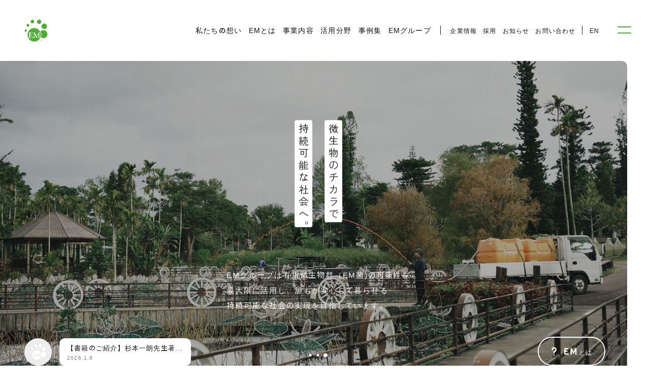

--- FILE ---
content_type: text/html; charset=UTF-8
request_url: https://emro.co.jp/
body_size: 79745
content:
<!DOCTYPE html>
<html lang="ja">
<head>
<meta charset="UTF-8">
<meta http-equiv="X-UA-Compatible" content="IE=Edge,chrome=1">
<meta name="Description" content="EMグループはEM菌（有用微生物群）の可能性を最大限に活用し、誰もが安心して暮らせる持続可能な社会の実現を目指しています。">
<meta name="Keywords" content="EMグループ,EM GROUP,EM GROUP JAPAN,EM JAPAN,EM菌,EMX,有用微生物,比嘉照夫,蘇生,シントロピー,抗酸化,非イオン,重力波,ウェルネス">
<meta property="og:type" content="website">
<meta property="og:locale" content="ja_JP">
<meta property="og:description" content="EMグループはEM菌（有用微生物群）の可能性を最大限に活用し、誰もが安心して暮らせる持続可能な社会の実現を目指しています。">
<meta property="og:url" content="https://emro.co.jp">
<meta property="og:image" content="https://emro.co.jp/images/common/ogp.jpg">
<meta property="og:site_name" content="EMグループ｜EM GROUP JAPAN｜EM菌を活用した社会づくり">
<meta property="og:title" content="EMグループ｜EM GROUP JAPAN｜EM菌を活用した社会づくり">
<title>EMグループ｜EM GROUP JAPAN｜EM菌を活用した社会づくり</title>
<link rel="icon" type="image/png" href="https://emro.co.jp/images/common/favicon/favicon-96x96.png" sizes="96x96" />
<link rel="icon" type="image/svg+xml" href="https://emro.co.jp/images/common/favicon/favicon.svg" />
<link rel="shortcut icon" href="https://emro.co.jp/images/common/favicon/favicon.ico" />
<link rel="apple-touch-icon" sizes="180x180" href="https://emro.co.jp/images/common/favicon/apple-touch-icon.png" />
<meta name="apple-mobile-web-app-title" content="EM GROUP JAPAN" />
<link rel="manifest" href="https://emro.co.jp/images/common/favicon/site.webmanifest" />
<link href="https://emro.co.jp/css/reset.css" rel="stylesheet" type="text/css">
<link href="https://emro.co.jp/css/common.css" rel="stylesheet" type="text/css">
<link href="https://emro.co.jp/css/splide-core.css" rel="stylesheet" type="text/css">
<link rel="preconnect" href="https://fonts.googleapis.com">
<link rel="preconnect" href="https://fonts.gstatic.com" crossorigin>
<link href="https://fonts.googleapis.com/css2?family=Inter:wght@400;500;600&family=Noto+Sans+JP:wght@400;500&family=M+PLUS+Rounded+1c:wght@700&&family=Zen+Kaku+Gothic+Antique:wght@400;500&display=swap&text=微生物のチカラで持続可能な社会へ。" rel="stylesheet">
<link href="https://emro.co.jp/css/home.css" rel="stylesheet" type="text/css">
<link href="https://emro.co.jp/css/jquery.vmap.css" rel="stylesheet" type="text/css">
<link href="https://emro.co.jp/css/jquery.lity.css" rel="stylesheet" type="text/css">
<link href="https://emro.co.jp/css/view_s.css?202601181747" media="screen and (max-width:600px)" rel="stylesheet" type="text/css">
<script src="https://emro.co.jp/js/js.cookie.js" type="text/javascript" charset="utf-8"></script>
<script src="https://emro.co.jp/js/jquery-3.7.1.js" type="text/javascript" charset="utf-8"></script>
<script src="https://emro.co.jp/js/jquery-ui.1.13.2.js" type="text/javascript" charset="utf-8"></script>
<script src="https://emro.co.jp/js/jquery.easing-1.4.1.js" type="text/javascript" charset="utf-8"></script>
<script src="https://emro.co.jp/js/jquery.matchheight.js" type="text/javascript" charset="utf-8"></script>
<script src="https://emro.co.jp/js/jquery.inview.js" type="text/javascript" charset="utf-8"></script>
<script src="https://emro.co.jp/js/jquery.lity.js" type="text/javascript" charset="utf-8"></script>
<script src="https://emro.co.jp/js/jquery.vmap.js" type="text/javascript" charset="utf-8"></script>
<script src="https://emro.co.jp/js/maps/jquery.vmap.world.js" type="text/javascript" charset="utf-8"></script>
<script src="https://emro.co.jp/js/common.js" type="text/javascript" charset="utf-8"></script>
<script src="https://emro.co.jp/js/splide.js" type="text/javascript" charset="utf-8"></script>
<noscript>
<link href="https://emro.co.jp/css/noscript.css" rel="stylesheet" type="text/css" media="all">
</noscript>
<!-- Google tag (gtag.js) -->
<script async src="https://www.googletagmanager.com/gtag/js?id=G-F79MFBKKE4"></script>
<script>
  window.dataLayer = window.dataLayer || [];
  function gtag(){dataLayer.push(arguments);}
  gtag('js', new Date());

  gtag('config', 'G-F79MFBKKE4');
</script>
<link rel="icon" href="data:,">
</head>

<body data-ocssl='1' class="bended page_home">

<div id="menu_switch">
	
	<p>
		<span id="switch_top" class="switch_bar"></span>
		<span id="switch_bottom" class="switch_bar"></span>
	</p>
	
</div><!--/menu_switch-->

<div id="header">
	
	<div class="inner clearfix">
		
		<h1 id="header_logo"><a href="https://emro.co.jp"><img src="https://emro.co.jp/images/common/aspect_1_1.png" alt=""></a></h1>
		
		<div id="menu" class="slide_overflow">
			
			<div id="menu_inner" class="clearfix">
				
				<p id="menu_en_mobile" class="only_mobile"><a href="https://emrojapan.com" target="_blank" rel="noopener noreferrer">EN</a></p>
				
				<div id="menu_main">
					
					<div id="menu_brand" class="clearfix">
						
						<h4>EMブランド</h4>
						
						<ul class="clearfix">
							<li class="menu_brand_wide"><a href="https://kurashinohakko.jp/" target="_blank" rel="noopener noreferrer"><img src="https://emro.co.jp/_/f/2025/03/brand_kurashinohakko.jp_.png" alt="EM WELLNESS 暮らしの発酵 LIFESTYLE RESORT"></a></li>
							<li><a href="https://www.emx-gold.jp/" target="_blank" rel="noopener noreferrer"><img src="https://emro.co.jp/_/f/2025/03/brand_emx-gold.com_.png" alt="EMX GOLD"></a></li>
							<li><a href="https://em-seikatsu.co.jp/" target="_blank" rel="noopener noreferrer"><img src="https://emro.co.jp/_/f/2025/03/brand_em-seikatsu.co_.jp_.png" alt="EM生活"></a></li>
							<li><a href="https://handloop.jp/" target="_blank" rel="noopener noreferrer"><img src="https://emro.co.jp/_/f/2025/03/brand_handloop.jp_.png" alt="H&LOOP"></a></li>
							<li><a href="https://kurashinohakko-tsushin.jp/" target="_blank" rel="noopener noreferrer"><img src="https://emro.co.jp/_/f/2025/03/brand_kurashinohakko-tsushin.jp_.png" alt="暮らしの発酵通信"></a></li>
						</ul>
						
					</div><!--/menu_brand-->
					
	
					<div id="menu_global" class="clearfix">
						
						<div id="menu_category_about" class="menu_category">
							
							<h4><a href="https://emro.co.jp/em-wellness/">私たちの想い</a></h4>
							
							<h4><a href="https://emro.co.jp/about/">EMとは</a></h4>
							
							<ul class="menu_child clearfix">
								<li><a href="https://emro.co.jp/about/history/">EMの歴史</a></li>
								<li><a href="https://emro.co.jp/about/products/">EM商品</a></li>
								<li><a href="https://emro.co.jp/academic/">学会発表・研究論文</a></li>
								<li><a href="https://emro.co.jp/downloads/">資料ダウンロード</a></li>
								<li><a href="https://emro.co.jp/faq/">Q&A</a></li>
							</ul>
							
						</div><!--/menu_category-->
						
						<div id="menu_category_business" class="menu_category">
							
							<h4><a href="https://emro.co.jp/business/">事業内容</a></h4>
							
							<h4><a href="https://emro.co.jp/activities/">活動報告</a></h4>
							
							<ul class="menu_child clearfix">
								<li><a href="https://emro.co.jp/business/lincense/">ライセンス事業</a></li>
								<li><a href="https://emro.co.jp/business/manufacturing/">製造事業</a></li>
								<li><a href="https://emro.co.jp/business/agriculture/">アグリ事業</a></li>
								<li><a href="https://emro.co.jp/business/eco-life/">エコライフ事業</a></li>
								<li><a href="https://emro.co.jp/business/wellness-resort/">ウェルネスリゾート事業</a></li>
								<li><a href="https://emro.co.jp/business/sustainability/">サステナブルプランニング</a></li>
								<li><a href="https://emro.co.jp/business/regional/">地域創生事業</a></li>
								<li><a href="https://emro.co.jp/business/research/">研究・技術開発事業</a></li>
								<li id="menu_village"><a href="https://emro.co.jp/universal_village/">EMユニバーサルビレッジ</a></li>
							</ul>
							
						</div><!--/menu_category-->
						
						<div id="menu_category_field" class="menu_category">
							
							<h4><a href="https://emro.co.jp/field/">活用分野</a></h4>
							
							<h4><a href="https://emro.co.jp/case/">事例集</a></h4>
							
							<ul class="menu_child clearfix">
								<li><a href="https://emro.co.jp/field/agriculture/">農業</a></li>
								<li><a href="https://emro.co.jp/field/livestock/">畜産</a></li>
								<li><a href="https://emro.co.jp/field/fishing/">水産業</a></li>
								<li><a href="https://emro.co.jp/field/waste-management/">ごみ処理</a></li>
								<li><a href="https://emro.co.jp/field/construction/">建築分野</a></li>
								<li><a href="https://emro.co.jp/field/housecare/">ハウスケア</a></li>
								<li><a href="https://emro.co.jp/field/water-treatment/">水質浄化</a></li>
							</ul>
							
						</div><!--/menu_category-->
						
						<div id="menu_category_group" class="menu_category">
							
							<h4><a href="https://emro.co.jp/group/">EMグループ</a></h4>
							
							<ul class="menu_child clearfix">
								<li><a href="https://emro.co.jp/group/emro/">株式会社EM研究機構</a></li>
								<li><a href="https://emro.co.jp/group/em-seikatsu/">株式会社EM生活</a></li>
								<li><a href="https://emro.co.jp/group/sunshine-farm/">農業生産法人株式会社サンシャインファーム</a></li>
								<li><a href="https://emro.co.jp/group/abroad/">海外現地法人</a></li>
							</ul>
							
						</div><!--/menu_category-->
						
						
						<div id="menu_category_others" class="menu_category clearfix">
							
							<h4><a href="https://emro.co.jp/company/">企業情報</a></h4>
							
							<h4><a href="https://emro.co.jp/recruit/">採用情報</a></h4>
							
							<h4><a href="https://emro.co.jp/column/">比嘉教授コラム</a></h4>
							
							<h4><a href="https://emro.co.jp/report/">研究部レポート</a></h4>
							
							<h4><a href="https://emro.co.jp/news/">お知らせ</a></h4>
							
							<h4><a href="https://emro.co.jp/contact/">お問い合わせ</a></h4>
							
							<h4><a href="https://emro.co.jp/privacy/">個人情報について</a></h4>
							
							<h4 id="menu_ec"><a href="https://www.em-seikatsu.co.jp/" target="_blank" rel="noopener noreferrer">商品の購入</a></h4>
							
							<h4 id="menu_en"><a href="https://emrojapan.com" target="_blank" rel="noopener noreferrer">EN<span>（英語サイトへ）</span></a></h4>
							
						</div><!--/menu_category-->
						
					</div><!--/menu_global-->
					
				</div><!--/menu_main-->
				
				<div id="menu_sub">
					
					<div id="menu_case">
						
						<h3><a href="https://emro.co.jp/case/">CASE STUDIES</a></h3>
						
						<div id="menu_case_slides" class="case_panes splide clearfix">
							
							<div class="splide__track">
								
								<div class="splide__list">
									
									<div class="case_pane splide__slide">
										
										<a href="https://emro.co.jp/case/20251021/">
											
											<div class="case_image" style="background: url(https://emro.co.jp/_/f/2020/09/c3b949c144d5e5700884dba01066f71d-800x600.jpg) no-repeat center / cover;">
												
												<p><img src="https://emro.co.jp/images/common/aspect_5_3.png" alt=""></p>
												
											</div><!--/case_image-->
											
											<div class="case_text">
												
												<h4>東南植物楽園でのEMの活用 〜水質改善と透明度向上による美しい水景の実現〜</h4>
												
												<h5></h5>
												
											</div><!--/case_text-->
											
										</a>
										
									</div><!--/case_pane-->
							
									<div class="case_pane splide__slide">
										
										<a href="https://emro.co.jp/case/20250903/">
											
											<div class="case_image" style="background: url(https://emro.co.jp/_/f/2025/09/0d7e8364784ce441ca998d7eb07030ad-800x533.jpg) no-repeat center / cover;">
												
												<p><img src="https://emro.co.jp/images/common/aspect_5_3.png" alt=""></p>
												
											</div><!--/case_image-->
											
											<div class="case_text">
												
												<h4>国産オーガニックドライバナナの開発　ーEM技術で可能になった持続可能な国産バナナ栽培ー</h4>
												
												<h5></h5>
												
											</div><!--/case_text-->
											
										</a>
										
									</div><!--/case_pane-->
							
									<div class="case_pane splide__slide">
										
										<a href="https://emro.co.jp/case/20250626/">
											
											<div class="case_image" style="background: url(https://emro.co.jp/_/f/2025/07/3d57118ac07d57c3fc144044a6ebb078-800x485.jpeg) no-repeat center / cover;">
												
												<p><img src="https://emro.co.jp/images/common/aspect_5_3.png" alt=""></p>
												
											</div><!--/case_image-->
											
											<div class="case_text">
												
												<h4>樹齢100年の木から生まれたEMバージンオリーブオイル</h4>
												
												<h5></h5>
												
											</div><!--/case_text-->
											
										</a>
										
									</div><!--/case_pane-->
							
									<div class="case_pane splide__slide">
										
										<a href="https://emro.co.jp/case/20250421-1/">
											
											<div class="case_image" style="background: url(https://emro.co.jp/_/f/2025/06/fca7e1bcdd7b1898f5bad0536ab2fb34-800x358.jpg) no-repeat center / cover;">
												
												<p><img src="https://emro.co.jp/images/common/aspect_5_3.png" alt=""></p>
												
											</div><!--/case_image-->
											
											<div class="case_text">
												
												<h4>花卉栽培における化学薬品の削減と収益向上</h4>
												
												<h5></h5>
												
											</div><!--/case_text-->
											
										</a>
										
									</div><!--/case_pane-->
							
									<div class="case_pane splide__slide">
										
										<a href="https://emro.co.jp/case/20250516/">
											
											<div class="case_image" style="background: url(https://emro.co.jp/_/f/2025/05/Photo-2025-04-24-15-20-18-800x648.jpg) no-repeat center / cover;">
												
												<p><img src="https://emro.co.jp/images/common/aspect_5_3.png" alt=""></p>
												
											</div><!--/case_image-->
											
											<div class="case_text">
												
												<h4>サンシャインファームの循環型農業</h4>
												
												<h5></h5>
												
											</div><!--/case_text-->
											
										</a>
										
									</div><!--/case_pane-->
							
									<div class="case_pane splide__slide">
										
										<a href="https://emro.co.jp/case/20250418/">
											
											<div class="case_image" style="background: url(https://emro.co.jp/_/f/2025/04/9bc02e7553856db200cfa67818cefb7c-800x600.jpg) no-repeat center / cover;">
												
												<p><img src="https://emro.co.jp/images/common/aspect_5_3.png" alt=""></p>
												
											</div><!--/case_image-->
											
											<div class="case_text">
												
												<h4>心と体に元氣を届ける ”三方よし”の農園 アムリタファーム10数年の挑戦</h4>
												
												<h5></h5>
												
											</div><!--/case_text-->
											
										</a>
										
									</div><!--/case_pane-->
							
									
								</div><!--/splide__list-->
								
							</div><!--/splide__track-->
							
							<div class="splide__arrows">
								<button class="splide__arrow splide__arrow--prev"><img src="https://emro.co.jp/images/common/icon_prev.png" alt=""></button>
								<button class="splide__arrow splide__arrow--next"><img src="https://emro.co.jp/images/common/icon_next.png" alt=""></button>
							</div>
							
						</div><!--/case_panes-->
						
					</div><!--/menu_case-->
					
<script>
	
	new Splide('#menu_case_slides', {
		mediaQuery: 'max',
		type: 'loop',
		arrows: false,
		autoplay: true,
    	drag: true,
		pagination: false,
		speed: 3000,
		perPage: 6,
		breakpoints: {
			600: {
				perPage: 2,
				snap: true,
				speed: 500,
			},
		},
	}).mount();
	
</script>
					
				</div><!--/menu_sub-->
				
			</div><!--/menu_inner-->
			
		</div><!--/menu-->
		
		<div id="menu_bended" class="clearfix only_pc">
			
			<ul id="menu_bended_global" class="clearfix">
				<li><a href="https://emro.co.jp/em-wellness/">私たちの想い</a></li>
				<li><a href="https://emro.co.jp/about/">EMとは</a></li>
				<li><a href="https://emro.co.jp/business/">事業内容</a></li>
				<li><a href="https://emro.co.jp/field/">活用分野</a></li>
				<li><a href="https://emro.co.jp/case/">事例集</a></li>
				<li><a href="https://emro.co.jp/group/">EMグループ</a></li>
			</ul>
			
			<ul id="menu_bended_sub" class="clearfix">
				<li><a href="https://emro.co.jp/company/">企業情報</a></li>
				<li><a href="https://emro.co.jp/recruit/">採用</a></li>
				<li><a href="https://emro.co.jp/news/">お知らせ</a></li>
				<li><a href="https://emro.co.jp/contact/">お問い合わせ</a></li>
				<li id="menu_bended_en"><a href="https://emrojapan.com" target="_blank" rel="noopener noreferrer">EN</a></li>
			</ul>
			
		</div><!--/menu_bended-->
		
	</div><!--/inner-->
	
</div><!--/header-->

<script>
	
$(function(){

	var home_hero_top = $('#home_hero').offset()['top'];
	var home_hero_h = $('#home_hero').outerHeight();
	var offset = home_hero_top + home_hero_h;
	
	$(window).on('scroll',function(){
		
		var scroll = $(this).scrollTop();
		
		if(scroll >= offset){
			$('body').addClass('fixed');
		} else {
			$('body').removeClass('fixed');
		}
		
	});
	
});
	
</script>
<div id="neck">
	
	<div id="home_hero" class="section">
		
		<div id="home_hero_slides" class="splide">
			
			<div class="splide__track">
				
				<div class="splide__list">
					
					<div id="home_hero_slide_1" class="home_hero_slide splide__slide">
						
						<p>
							<picture>
								<source srcset="https://emro.co.jp/images/common/aspect_9_5.png" media="(min-width: 601px)" type="image/png">
								<source srcset="https://emro.co.jp/images/common/aspect_12_19.png" media="(max-width: 600px)" type="image/png">
								<img src="https://emro.co.jp/images/common/aspect_9_5.png" alt="">
							</picture>
						</p>
						
					</div><!--/splide__slide-->
					
					<div id="home_hero_slide_2" class="home_hero_slide splide__slide">
						
						<p>
							<picture>
								<source srcset="https://emro.co.jp/images/common/aspect_9_5.png" media="(min-width: 601px)" type="image/png">
								<source srcset="https://emro.co.jp/images/common/aspect_12_19.png" media="(max-width: 600px)" type="image/png">
								<img src="https://emro.co.jp/images/common/aspect_9_5.png" alt="">
							</picture>
						</p>
						
					</div><!--/splide__slide-->
					
					<div id="home_hero_slide_3" class="home_hero_slide splide__slide">
						
						<p>
							<picture>
								<source srcset="https://emro.co.jp/images/common/aspect_9_5.png" media="(min-width: 601px)" type="image/png">
								<source srcset="https://emro.co.jp/images/common/aspect_12_19.png" media="(max-width: 600px)" type="image/png">
								<img src="https://emro.co.jp/images/common/aspect_9_5.png" alt="">
							</picture>
						</p>
						
					</div><!--/splide__slide-->
					
				</div><!--/splide__list-->
				
			</div><!--/splide__track-->
			
		</div><!--/home_hero_slides-->
		
<script>
	
	new Splide('#home_hero_slides', {
		type: 'fade',
		arrows: false,
		rewind: true,
		autoplay: true,
		pauseOnHover: false,
		speed: 3000,
		//cover: true,
		classes: {
			pagination: "splide__pagination home_hero_slide_pagination",
			page: "splide__pagination__page home_hero_slide_page",
		},
	}).mount();
	
</script>
			
		<h2 id="home_hero_copy" class="vertical only_pc">
			<span class="home_hero_copy_line">微生物のチカラで</span>
			<span class="home_hero_copy_line">持続可能な社会へ<span class="home_hero_copy_period">。</span></span>
		</h2>
		
		<h5 class="only_pc">EMグループは有用微生物群（EM菌)の可能性を<br>最大限に活用し、誰もが安心して暮らせる<br>持続可能な社会の実現を目指しています。</h5>
		
		<div id="home_hero_text_mobile" class="only_mobile">
			
			<h2 id="home_hero_copy_mobile" class="vertical">
				<span class="home_hero_copy_line">微生物のチカラで</span>
				<span class="home_hero_copy_line">持続可能な社会へ<span class="home_hero_copy_period">。</span></span>
			</h2>
			
			<h5>EMグループは有用微生物群（EM)の可能性を<br>最大限に活用し、誰もが安心して暮らせる<br>持続可能な社会の実現を目指しています。</h5>
			
		</div><!--/home_hero_text_mobile-->
		
		<div id="home_hero_about_mobile" class="only_mobile">
			
			<p><a href="https://emro.co.jp/about/"><span><img src="https://emro.co.jp/images/common/text_em.png" alt="EM"></span>とは</a></p>
			
		</div><!--/home_hero_about_mobile-->
		
		<div id="home_hero_news" class="splide">
			
			<div class="splide__track">
				
				<div class="splide__list">
					
					<div class="home_hero_news_slide splide__slide">
						
						<a href="https://emro.co.jp/news/news20260116-1/" class="clearfix">
							
							<div class="home_hero_news_thumbnail" style="background: #eee url(https://emro.co.jp/images/home/home_news_hero_thumbnail_empty.jpg) no-repeat center / 80%;">
								
								<p><img src="https://emro.co.jp/images/common/aspect_1_1.png" alt=""></p>
								
							</div><!--/home_hero_news_thumbnail-->
							
							<div class="home_hero_news_text">
								
								<h4>新規掲載論文：EMを活用したボカ...</h4>
								
								<p class="home_hero_news_date">2026.1.16</p>
								
							</div><!--/home_hero_news_text-->
							
						</a>
						
					</div><!--/splide__slide-->
					
					<div class="home_hero_news_slide splide__slide">
						
						<a href="https://emro.co.jp/news/news20260106-1/" class="clearfix">
							
							<div class="home_hero_news_thumbnail" style="background: #eee url(https://emro.co.jp/images/home/home_news_hero_thumbnail_empty.jpg) no-repeat center / 80%;">
								
								<p><img src="https://emro.co.jp/images/common/aspect_1_1.png" alt=""></p>
								
							</div><!--/home_hero_news_thumbnail-->
							
							<div class="home_hero_news_text">
								
								<h4>【書籍のご紹介】杉本一朗先生著...</h4>
								
								<p class="home_hero_news_date">2026.1.6</p>
								
							</div><!--/home_hero_news_text-->
							
						</a>
						
					</div><!--/splide__slide-->
					
					<div class="home_hero_news_slide splide__slide">
						
						<a href="https://emro.co.jp/news/news20260105-1/" class="clearfix">
							
							<div class="home_hero_news_thumbnail" style="background: url(https://emro.co.jp/_/f/2025/02/T-higa-4.jpg) no-repeat center / cover;">
							
								<p><img src="https://emro.co.jp/images/common/aspect_1_1.png" alt=""></p>
								
							</div><!--/home_hero_news_thumbnail-->
							
							<div class="home_hero_news_text">
								
								<h4>【連載】比嘉教授のDND連載222回 ...</h4>
								
								<p class="home_hero_news_date">2026.1.5</p>
								
							</div><!--/home_hero_news_text-->
							
						</a>
						
					</div><!--/splide__slide-->
					
					<div class="home_hero_news_slide splide__slide">
						
						<a href="https://emro.co.jp/news/news20251223-1/" class="clearfix">
							
							<div class="home_hero_news_thumbnail" style="background: url(https://emro.co.jp/_/f/2025/12/36952668592b1f1e65d1d20577a76f99.jpg) no-repeat center / cover;">
							
								<p><img src="https://emro.co.jp/images/common/aspect_1_1.png" alt=""></p>
								
							</div><!--/home_hero_news_thumbnail-->
							
							<div class="home_hero_news_text">
								
								<h4>EM WELLNESS通信 創刊号 発刊のお...</h4>
								
								<p class="home_hero_news_date">2025.12.23</p>
								
							</div><!--/home_hero_news_text-->
							
						</a>
						
					</div><!--/splide__slide-->
					
					<div class="home_hero_news_slide splide__slide">
						
						<a href="https://emro.co.jp/news/news20251219-1/" class="clearfix">
							
							<div class="home_hero_news_thumbnail" style="background: url(https://emro.co.jp/_/f/2025/12/79NAffsQ.jpeg) no-repeat center / cover;">
							
								<p><img src="https://emro.co.jp/images/common/aspect_1_1.png" alt=""></p>
								
							</div><!--/home_hero_news_thumbnail-->
							
							<div class="home_hero_news_text">
								
								<h4>比嘉照夫教授COLUMN：「人類のた...</h4>
								
								<p class="home_hero_news_date">2025.12.20</p>
								
							</div><!--/home_hero_news_text-->
							
						</a>
						
					</div><!--/splide__slide-->
					
				</div><!--/splide__list-->
				
			</div><!--/splide__track-->
			
		</div><!--/home_hero_news-->
		
<script>
	
new Splide('#home_hero_news', {
	mediaQuery: 'max',
	type: 'loop',
	//type: 'fade',
	autoplay: true,
	direction: 'ttb',
	height   : '54px',
	interval: 6000,
	speed: 1200,
	gap: 24,
	perMove: 1,
	arrows: false,
	pagination: false,
	perPage: 1,
	pauseOnFocus: false,
	breakpoints: {
		600: {
			height : '90px',
			drag : false,
		}
	}
}).mount();

function hero_news_adjust(){
	
	var window_w = $(window).width();
		
	$('.home_hero_news_slide').each(function(){
		
		var home_hero_news_text = $(this).find('.home_hero_news_text');
		var h4 = home_hero_news_text.find('h4');
		var p = home_hero_news_text.find('p');
		
		if(window_w <= 600){
			
			h4.insertAfter(p);
			
		} else {
			
			h4.insertBefore(p);
			
		}
		
	});
	
}

$(window).on('resize',function(){
	
	let ua = navigator.userAgent;
	
	if ((ua.indexOf('iPhone') > 0 || ua.indexOf('Android') > 0) && ua.indexOf('Mobile') > 0) {
		
		return false
		
	}
	
	hero_news_adjust();
	
});

hero_news_adjust();
	
</script>
			
		<div id="home_hero_about" class="only_pc">
			
			<p><a href="https://emro.co.jp/about/"><span><img src="https://emro.co.jp/images/common/text_em.png" alt=""></span>とは</a></p>
			
		</div><!--/home_hero_about-->
		
	</div><!--/home_hero-->
	
<!-- <script>
	
	function hero_adjust(){
		
		var window_w = $(window).width();
		var home_hero_text = $("#home_hero_text");
		var home_hero_news = $("#home_hero_news");
		var home_hero_about = $("#home_hero_about");
		
		if(window_w <= 600){
			
			home_hero_about.appendTo(home_hero_text);
			
		} else {
			
			home_hero_about.insertAfter(home_hero_news);
			
		}
		
	}
	
	$(window).on('resize',function(){
		
		let ua = navigator.userAgent;
		if ((ua.indexOf('iPhone') > 0 || ua.indexOf('Android') > 0) && ua.indexOf('Mobile') > 0) {
			
			return false
			
		}
		
		hero_adjust();
		
	});
	
	hero_adjust();
	
</script> -->
	
</div><!--/neck-->

<div id="waist">
	
	<div id="home_activities" class="section slide_overflow">
		
		<div class="inner clearfix">
			
			<h3 class="title">私たちの活動</h3>
			
			<div id="home_activities_slides" class="splide">
				
				<div class="splide__track">
					
					<div class="splide__list">
						
						<div class="home_activities_slide splide__slide">
							
							<a href="https://emro.co.jp/activities/20250508/">
								
								<div class="home_activities_slide_image" style="background: url(https://emro.co.jp/_/f/2025/05/person-image-800x533.jpg) no-repeat center / cover;">
									
									<h5>アグリ事業</h5>
									
									<p><img src="https://emro.co.jp/images/common/aspect_5_3.png" alt=""></p>
									
								</div>
								
								<h4>畑がつなぐ人と人、暮らしと自然<span class="activities_list_belong">− 農業生産法人株式会社サンシャインファーム</span></h4>
								
							</a>
							
						</div><!--/home_activities_slide splide__slide-->
						
						<div class="home_activities_slide splide__slide">
							
							<a href="https://emro.co.jp/activities/20250302/">
								
								<div class="home_activities_slide_image" style="background: url(https://emro.co.jp/_/f/2025/02/masarusan-800x534.jpg) no-repeat center / cover;">
									
									<h5>地域創生事業</h5>
									
									<p><img src="https://emro.co.jp/images/common/aspect_5_3.png" alt=""></p>
									
								</div>
								
								<h4>一歩先の循環型「農」モデル<span class="activities_list_belong">− EMユニバーサルビレッジ 北中城村</span></h4>
								
							</a>
							
						</div><!--/home_activities_slide splide__slide-->
						
						<div class="home_activities_slide splide__slide">
							
							<a href="https://emro.co.jp/activities/20250301/">
								
								<div class="home_activities_slide_image" style="background: url(https://emro.co.jp/_/f/2025/02/otori01-800x582.jpg) no-repeat center / cover;">
									
									<h5>サステナブルプランニング</h5>
									
									<p><img src="https://emro.co.jp/images/common/aspect_5_3.png" alt=""></p>
									
								</div>
								
								<h4>未来へつなぐ地域づくりと人材育成<span class="activities_list_belong">− 地域応援団おおとり会 沖縄県読谷村</span></h4>
								
							</a>
							
						</div><!--/home_activities_slide splide__slide-->
						
						<div class="home_activities_slide splide__slide">
							
							<a href="https://emro.co.jp/activities/20250228/">
								
								<div class="home_activities_slide_image" style="background: url(https://emro.co.jp/_/f/2025/02/kamaukura-800x533.jpg) no-repeat center / cover;">
									
									<h5>エコライフ事業</h5>
									
									<p><img src="https://emro.co.jp/images/common/aspect_5_3.png" alt=""></p>
									
								</div>
								
								<h4>EMを通してみんなの健康と環境の役に立ちたい<span class="activities_list_belong">− 暮らしの発酵ストア 鎌倉店</span></h4>
								
							</a>
							
						</div><!--/home_activities_slide splide__slide-->
						
						<div class="home_activities_slide splide__slide">
							
							<a href="https://emro.co.jp/activities/20250227/">
								
								<div class="home_activities_slide_image" style="background: url(https://emro.co.jp/_/f/2025/02/bedmaking-2-800x543.jpg) no-repeat center / cover;">
									
									<h5>ウェルネスリゾート事業</h5>
									
									<p><img src="https://emro.co.jp/images/common/aspect_5_3.png" alt=""></p>
									
								</div>
								
								<h4>ケミカルフリーな快適なお部屋で本当の癒しを<span class="activities_list_belong">− 暮らしの発酵ライフスタイルリゾート</span></h4>
								
							</a>
							
						</div><!--/home_activities_slide splide__slide-->
						
					</div><!--/splide__list-->
					
				</div><!--/splide__track-->
				
			</div><!--/home_activities_slides-->
			
<script>
	
new Splide('#home_activities_slides', {
	mediaQuery: 'max',
	arrows: true,
	pagination: false,
	gap: 33,
	speed: 1000,
	perMove: 1,
	perPage: 3,
	wheel: true,
	direction: 'ltr',
	releaseWheel: true,
	breakpoints: {
		600: {
			arrows: false,
			gap: 20,
			perPage: 1,
		}
	}
}).mount();

</script>
			
		</div><!--/inner-->
		
	</div><!--/home_activities-->
	
	<div id="products_summary" class="section">
		
		<div class="inner">
			
			<div id="products_summary_link" class="products_link clearfix">
				
				<div id="products_summary_link_image" class="products_link_image">
					
					<p class="hide"><img src="https://emro.co.jp/images/about/products_summary_link_image.jpg" alt=""></p>
					
				</div><!--/products_summary_link_image-->
				
				<div id="products_summary_link_text" class="products_link_text">
					
					<h3 class="title">EMいっぱいの暮らしを始めよう。</h3>
					
					<h4>EMグループでは、日用品や食品などの暮らしに寄り添うアイテムから、大規模な農業や漁業などでも導入実績の多いプロ向け商品まで、EM技術を使った様々なEM商品を製造・販売しています。ご利用シーンに合わせて最適なEM商品をお選びください。</h4>
					
					<ul class="clearfix">
						<li><a href="https://www.em-seikatsu.co.jp/" target="_blank" rel="noopener noreferrer">EM生活公式オンラインショップ</a></li>
						<li><a href="https://www.em-seikatsu.co.jp/contents/shop/" target="_blank" rel="noopener noreferrer">全国の取扱店舗</a></li>
					</ul>
					
				</div><!--/products_summary_link_text-->
				
<script>

$(function(){

$('.products_link div').matchHeight();

});

</script>
				
			</div><!--/products_summary_link-->
			
		</div><!--/inner-->
		
	</div><!--/products_summary-->
	

	<div id="home_emwellness" class="section">
		
		<div class="inner clearfix">
			
			<div class="heading clearfix">
				
				<h3 class="title">
					<span class="title_en">OUR VISION <span class="title_small">- EM WELLNESS</span></span>
					<span class="title_ja">私たちの思い</span>
				</h3>
				
			</div><!--/heading-->
			
			<div class="content clearfix">
				
				<div id="home_emwellness_panes" class="clearfix" ontouchstart="">
					
					<div class="home_emwellness_pane">
						
						<a href="https://emro.co.jp/field/agriculture/">
							
							<div class="home_emwellness_image">
								
								<p><img src="https://emro.co.jp/images/common/icon_agriculture_white.png" alt=""></p>
								
							</div>
							
							<h5>EM + 農業</h5>
							
						</a>
						
					</div><!--/home_emwellness_pane-->
					
					<div class="home_emwellness_pane">
						
						<a href="https://emro.co.jp/field/livestock/">
							
							<div class="home_emwellness_image">
								
								<p><img src="https://emro.co.jp/images/common/icon_livestock_white.png" alt=""></p>
								
							</div>
							
							<h5>EM + 畜産</h5>
							
						</a>
						
					</div><!--/home_emwellness_pane-->
					
					<div class="home_emwellness_pane">
						
						<a href="https://emro.co.jp/field/fishing/">
							
							<div class="home_emwellness_image">
								
								<p><img src="https://emro.co.jp/images/common/icon_fishing_white.png" alt=""></p>
								
							</div>
							
							<h5>EM + 水産</h5>
							
						</a>
						
					</div><!--/home_emwellness_pane-->
					
					<div class="home_emwellness_pane">
						
						<a href="https://emro.co.jp/field/waste-management/">
							
							<div class="home_emwellness_image">
								
								<p><img src="https://emro.co.jp/images/common/icon_disposal_white.png" alt=""></p>
								
							</div>
							
							<h5>EM + ごみ処理</h5>
							
						</a>
						
					</div><!--/home_emwellness_pane-->
					
					<div class="home_emwellness_pane">
						
						<a href="https://emro.co.jp/field/construction/">
							
							<div class="home_emwellness_image">
								
								<p><img src="https://emro.co.jp/images/common/icon_architecture_white.png" alt=""></p>
								
							</div>
							
							<h5>EM + 建築</h5>
							
						</a>
						
					</div><!--/home_emwellness_pane-->
					
					<div class="home_emwellness_pane">
						
						<a href="https://emro.co.jp/field/housecare/">
							
							<div class="home_emwellness_image">
								
								<p><img src="https://emro.co.jp/images/common/icon_housecare_white.png" alt=""></p>
								
							</div>
							
							<h5>EM + ハウスケア</h5>
							
						</a>
						
					</div><!--/home_emwellness_pane-->
					
					<div class="home_emwellness_pane">
						
						<a href="https://emro.co.jp/field/water-treatment/">
							
							<div class="home_emwellness_image">
								
								<p><img src="https://emro.co.jp/images/common/icon_purify_white.png" alt=""></p>
								
							</div>
							
							<h5>EM + 水質浄化</h5>
							
						</a>
						
					</div><!--/home_emwellness_pane-->
					
					<div class="home_emwellness_pane">
						
					</div><!--/home_emwellness_pane-->
					
					<div class="home_emwellness_pane">
						
					</div><!--/home_emwellness_pane-->
					
					<div id="home_emwellness_video">
						
						<video id="video" playsinline muted loop autoplay>
							<source src="https://emro.co.jp/images/home/home_emwellness_video.mp4" type="video/mp4">
						</video>
						
					</div><!--/home_emwellness_video-->
					
				</div><!--/home_emwellness_panes-->
				
				<div id="home_emwellness_text">
					
					<h4>目に見えない存在が<br>私たちの暮らしや環境を守る、<br>大きな役割を果たしています。</h4>
					
					<p>EM（EM菌）とは、農地や水環境の改善に威力を発揮する光合成細菌や、発酵型の乳酸菌、酵母など、自然界にいる人にも環境にもやさしい善玉菌の集合体です。<br>これらの善玉菌を絶妙な比率でブレンドし、相乗効果を生み出したのがEMという共生関係です。1982年に比嘉照夫琉球大学名誉教授によって開発され、現在では、農業、畜産、河川浄化、健康など様々な分野において世界130カ国以上で使われています。</p>
					
					<div class="more">
						
						<p><a href="https://emro.co.jp/em-wellness/">MORE</a></p>
						
					</div><!--/more-->
					
				</div><!--/home_emwellness_text-->
				
			</div><!--/content-->
			
		</div><!--/inner-->
		
	</div><!--/home_emwellness-->
	
	<div id="home_case" class="section slide_overflow">
		
		<div class="inner clearfix">
			
			<div class="heading clearfix">
				
				<h3 class="title">
					<span class="title_en">CASE STUDIES</span>
					<span class="title_ja">事例集 - 世界各地で活躍するEM</span>
				</h3>
				
				<div class="more">
					
					<p><a href="https://emro.co.jp/case/">MORE</a></p>
					
				</div>
				
				<div id="home_case_data" class="clearfix">
					
					<p id="home_case_countries">32<span>カ国</span></p>
					
					<p id="home_case_num">86<span>事例</span></p>
					
				</div><!--/home_case_data-->
				
			</div><!--/heading-->
			
			<div class="content">
				
				<div id="home_case_features" class="case_features slide_overflow clearfix">
					<div id="home_case_features_special" class="only_pc">
						
						<div class="case_pane case_pane_special">
							
							<a href="https://emro.co.jp/case/20251021/">
								
								<div class="case_image" style="background: url(https://emro.co.jp/_/f/2020/09/c3b949c144d5e5700884dba01066f71d.jpg) no-repeat center / cover;">
									
									<p><img src="https://emro.co.jp/images/common/aspect_5_3.png" alt=""></p>
									
								</div><!--/case_image-->
							
								<div class="case_text">
									
									<h4>東南植物楽園でのEMの活用 〜水質改善と透明度向上による美しい水景の実現〜</h4>
									
									<p>沖縄市知花にある東南植物楽園は、1968年開設の国内有数の植物園です。約40万㎡の広大な敷地に1,300以上の熱帯・亜熱帯植物が育ち、水上楽園エリアでは四季折々の花と水辺の景観を楽しめます。現在、蓮池の水質管理にEM技術が活用され、美しい水環境の維持に役立てられています。
</p>
									
									<h5>日本</h5>
									
								</div><!--/case_text-->
								
							</a>
							
						</div><!--/case_pane-->
						
					</div><!--/home_case_features_special-->
					
					<div id="home_case_features_side" class="clearfix">
						
						<div id="home_case_map">
							
							<p id="vmap"><img src="https://emro.co.jp/images/home/home_case_pane_map.png" alt="" class="hide"></p>
							
<script>

$(function(){
	
	$('#home_case_map').on('click',function(){
		window.location.href = 'https://emro.co.jp/case/';
	});
	
	$('#vmap').vectorMap({
		map: 'world_en',
		backgroundColor: '#fff',
		borderColor: '#fff',
		borderOpacity: 0.25,
		borderWidth: 0.5,
		showTooltip: false,
		color: '#ddd',
		colors: {
			jp: '#50ad33',
		},
		enableZoom: false,
		hoverColor: '#50ad33',
		hoverOpacity: null,
		normalizeFunction: 'linear',
		selectedColor: '#50ad33',
		//selectedRegions: ['KH','TH','PH','MY','KE','JP'],
		selectedRegions: ['JP','ES','GT','PL','CR','TH','IN','MY','ID','US','MN','KR','DE','AE','CH','TW','PE','BR','EC','VN','BZ','NL','RU','CL','PH','KE','LK','UG','CO','NZ','ZA','ET'],
		onRegionClick: function(element, code, region) {
			return false;
		},
		onRegionSelect: function(element, code, region){
			return false;
		},
	});
	
});

</script>
							
						</div><!--/home_case_map-->
						
						<div class="case_pane_container clearfix only_pc">
							
							<div class="case_pane">
								
								<a href="https://emro.co.jp/case/20250903/">
									
									<div class="case_image" style="background: url(https://emro.co.jp/_/f/2025/09/0d7e8364784ce441ca998d7eb07030ad.jpg) no-repeat center / cover;">
										
										<p><img src="https://emro.co.jp/images/common/aspect_5_3.png" alt=""></p>
										
									</div><!--/case_image-->
								
									<div class="case_text">
										
										<h4>国産オーガニックドライバナナの開発　ーEM技術で可能になった持続可能な国産バナナ栽培ー</h4>
										
										<p>EM技術で農薬・化学肥料不使用の国産バナナを栽培し、高品質な「オーガニックドライバナ...</p>
										
										<h5>日本</h5>
										
									</div><!--/case_text-->
									
								</a>
								
							</div><!--/case_pane-->
							
							<div class="case_pane">
								
								<a href="https://emro.co.jp/case/20250626/">
									
									<div class="case_image" style="background: url(https://emro.co.jp/_/f/2025/07/3d57118ac07d57c3fc144044a6ebb078.jpeg) no-repeat center / cover;">
										
										<p><img src="https://emro.co.jp/images/common/aspect_5_3.png" alt=""></p>
										
									</div><!--/case_image-->
								
									<div class="case_text">
										
										<h4>樹齢100年の木から生まれたEMバージンオリーブオイル</h4>
										
										<p>スペインで代々続くオリーブ農園では、土地と伝統を大切にしながら、希少な「クキージョ...</p>
										
										<h5>スペイン</h5>
										
									</div><!--/case_text-->
									
								</a>
								
							</div><!--/case_pane-->
							
							
						</div><!--/case_pane_container-->
						
					</div><!--/home_case_features_sub-->
					
				</div><!--/case_features-->
				
				<div id="home_case_panes" class="splide clearfix">
					
					<div class="splide__track">
						
						<div class="splide__list">
							
							<div class="case_pane splide__slide">
								
								<a href="https://emro.co.jp/case/20250421-1/">
									
									<div class="case_image" style="background: url(https://emro.co.jp/_/f/2025/06/fca7e1bcdd7b1898f5bad0536ab2fb34.jpg) no-repeat center / cover;">
										
										<p><img src="https://emro.co.jp/images/common/aspect_5_3.png" alt=""></p>
										
									</div><!--/case_image-->
								
									<div class="case_text">
										
										<h4>花卉栽培における化学薬品の削減と収益向上</h4>
										
										<p>EM技術で花の品質と収量が向上。グアテマラの農家では化学資材を減らしながら、持続可能で収益性の高い生産を実現しています。
</p>
										
										<h5>グアテマラ</h5>
										
									</div><!--/case_text-->
									
								</a>
								
							</div><!--/case_pane-->
							
							<div class="case_pane splide__slide">
								
								<a href="https://emro.co.jp/case/20250516/">
									
									<div class="case_image" style="background: url(https://emro.co.jp/_/f/2025/05/Photo-2025-04-24-15-20-18.jpg) no-repeat center / cover;">
										
										<p><img src="https://emro.co.jp/images/common/aspect_5_3.png" alt=""></p>
										
									</div><!--/case_image-->
								
									<div class="case_text">
										
										<h4>サンシャインファームの循環型農業</h4>
										
										<p>沖縄県中頭郡北中城村に位置するサンシャインファームは、最新のEM技術を活用しながら循環型農業を実践する農場です。 地域やホテルへ、 旬の新鮮な有機野菜...</p>
										
										<h5>日本</h5>
										
									</div><!--/case_text-->
									
								</a>
								
							</div><!--/case_pane-->
							
							<div class="case_pane splide__slide">
								
								<a href="https://emro.co.jp/case/20250418/">
									
									<div class="case_image" style="background: url(https://emro.co.jp/_/f/2025/04/9bc02e7553856db200cfa67818cefb7c.jpg) no-repeat center / cover;">
										
										<p><img src="https://emro.co.jp/images/common/aspect_5_3.png" alt=""></p>
										
									</div><!--/case_image-->
								
									<div class="case_text">
										
										<h4>心と体に元氣を届ける ”三方よし”の農園 アムリタファーム10数年の挑戦</h4>
										
										<p>アムリタファームは北海道ニセコ町で2014年に誕生した農園です。10数年の歩みとこれからを紹介します。グラビトロン農法を取り入れたことで、栄養価の分析結...</p>
										
										<h5>日本</h5>
										
									</div><!--/case_text-->
									
								</a>
								
							</div><!--/case_pane-->
							
						</div><!--/splide__list-->
						
					</div><!--/splide__track-->
					
				</div><!--/case_pane_container-->
				
			</div><!--/content-->
			
		</div><!--/inner-->
		
<script>
	
new Splide('#home_case_panes', {
	mediaQuery: 'max',
	type: 'loop',
	autoplay: true,
	speed: 1000,
	snap: true,
	perMove: 1,
	arrows: false,
	pagination: false,
	perPage: 1,
	pauseOnFocus: false,
	destroy: true,
	focus: 'center',
	breakpoints: {
		600: {
			//perPage: 1.6,
			perPage: 2,
			destroy: false,
		},
	},
}).mount();

function home_case_adjust(){
	
	var window_w = $(window).width();
	var home_case = $('#home_case');
	var home_case_more = home_case.find('.more');
	var home_case_data = home_case.find('#home_case_data');
	var home_case_panes = home_case.find('#home_case_panes');
	
	if(window_w <= 600){
		
		home_case_more.insertAfter(home_case_panes);
		
	} else {
		
		home_case_more.insertBefore(home_case_data);
		
	}
	
}

$(window).on('resize',function(){
	
	let ua = navigator.userAgent;
	
	if ((ua.indexOf('iPhone') > 0 || ua.indexOf('Android') > 0) && ua.indexOf('Mobile') > 0) {
		
		return false
		
	}
	
	home_case_adjust();
	
});
	
home_case_adjust();
	
</script>
		
	</div><!--/home_case-->
	
	<div id="home_readings" class="section">
		
		<div class="inner clearfix">
			
			<div class="tabs tabs_2">
				
				<ul class="clearfix">
					<li data-target="home_columns" class="tab active">比嘉照夫教授のコラム</li>
					<li data-target="home_report" class="tab">研究部レポート</li>
				</ul>
				
			</div><!--/tabs-->
			
			<div class="tab_contents">
				
				<div id="home_columns" class="tab_content clearfix active">
					
					<div class="heading clearfix">
						
						<div class="heading_title clearfix">
							
							<p class="columns_portrait"><img src="https://emro.co.jp/images/common/dr_higa.jpg" alt=""></p>
							
							<h3 class="title">
								<span class="title_en">COLUMN</span>
								<span class="title_ja">EMの開発者、比嘉照夫教授のコラム</span>
							</h3>
							
							<div class="more">
								
								<p><a href="https://emro.co.jp/column/">MORE</a></p>
								
							</div><!--/more-->
							
						</div><!--/heading_title-->
						
						<div class="heading_video">
							
							<p><a href="https://youtu.be/_8ZBtKdOslM" data-lity><img src="https://emro.co.jp/images/common/video_dr.higa.jpg" alt=""></a></p>
							
						</div><!--/heading_video-->
						
					</div><!--/heading-->
					
					<div class="content column_list clearfix">
						
						<div id="home_column_panes" class="list_compact clearfix">
							
							<div class="column_list_pane list_pane clearfix">
								
								<a href="https://emro.co.jp/column/20251218/" class="clearfix">
									
									<div class="column_list_image list_image" style="background:url(https://emro.co.jp/_/f/2025/12/79NAffsQ.jpeg) no-repeat center / cover;">
										
										<p><img src="https://emro.co.jp/images/common/aspect_1_1.png" alt=""></p>
										
									</div><!--/column_list_image-->
									
									<div class="column_list_text list_text">
										
										<h3 class="column_num list_num">vol.11</h3>
										
										<h4 class="title">人類のためのバイオテクノロジー 〜 比嘉照夫...</h4>
										
									</div><!--/column_list_text-->
									
								</a>
								
							</div><!--/home_column_pane-->
							
							<div class="column_list_pane list_pane clearfix">
								
								<a href="https://emro.co.jp/column/20251118/" class="clearfix">
									
									<div class="column_list_image list_image" style="background:url(https://emro.co.jp/_/f/2025/10/video_dr.higa_-800x720.jpg) no-repeat center / cover;">
										
										<p><img src="https://emro.co.jp/images/common/aspect_1_1.png" alt=""></p>
										
									</div><!--/column_list_image-->
									
									<div class="column_list_text list_text">
										
										<h3 class="column_num list_num">vol.10</h3>
										
										<h4 class="title">地球を救う大変革〜創造のその先へ〜</h4>
										
									</div><!--/column_list_text-->
									
								</a>
								
							</div><!--/home_column_pane-->
							
							<div class="column_list_pane list_pane clearfix">
								
								<a href="https://emro.co.jp/column/20250925/" class="clearfix">
									
									<div class="column_list_image list_image" style="background:url(https://emro.co.jp/_/f/2025/02/T-higa-4.jpg) no-repeat center / cover;">
										
										<p><img src="https://emro.co.jp/images/common/aspect_1_1.png" alt=""></p>
										
									</div><!--/column_list_image-->
									
									<div class="column_list_text list_text">
										
										<h3 class="column_num list_num">vol.9</h3>
										
										<h4 class="title">食と健康、環境を守る農業の未来像　– 比嘉教...</h4>
										
									</div><!--/column_list_text-->
									
								</a>
								
							</div><!--/home_column_pane-->
							
							<div class="column_list_pane list_pane clearfix">
								
								<a href="https://emro.co.jp/column/20250723/" class="clearfix">
									
									<div class="column_list_image list_image" style="background:url(https://emro.co.jp/_/f/2025/07/f5f0313f47ae325ab20afad32091d01e-800x800.jpg) no-repeat center / cover;">
										
										<p><img src="https://emro.co.jp/images/common/aspect_1_1.png" alt=""></p>
										
									</div><!--/column_list_image-->
									
									<div class="column_list_text list_text">
										
										<h3 class="column_num list_num">vol.8</h3>
										
										<h4 class="title">「自分を賢くする4つのポイント」 – 比嘉照夫...</h4>
										
									</div><!--/column_list_text-->
									
								</a>
								
							</div><!--/home_column_pane-->
							
							<div class="column_list_pane list_pane clearfix">
								
								<a href="https://emro.co.jp/column/20250618/" class="clearfix">
									
									<div class="column_list_image list_image" style="background:url(https://emro.co.jp/_/f/2025/06/f7536423aedf5c260ac0cedab97c8f01-800x696.jpg) no-repeat center / cover;">
										
										<p><img src="https://emro.co.jp/images/common/aspect_1_1.png" alt=""></p>
										
									</div><!--/column_list_image-->
									
									<div class="column_list_text list_text">
										
										<h3 class="column_num list_num">vol.7</h3>
										
										<h4 class="title">“世の中のために尽くす”という原点 – 比嘉照夫...</h4>
										
									</div><!--/column_list_text-->
									
								</a>
								
							</div><!--/home_column_pane-->
							
							<div class="column_list_pane list_pane clearfix">
								
								<a href="https://emro.co.jp/column/20250521/" class="clearfix">
									
									<div class="column_list_image list_image" style="background:url(https://emro.co.jp/_/f/2025/05/09071502.gif) no-repeat center / cover;">
										
										<p><img src="https://emro.co.jp/images/common/aspect_1_1.png" alt=""></p>
										
									</div><!--/column_list_image-->
									
									<div class="column_list_text list_text">
										
										<h3 class="column_num list_num">vol.6</h3>
										
										<h4 class="title">グアテマラにおけるEM技術を活用した都市汚染...</h4>
										
									</div><!--/column_list_text-->
									
								</a>
								
							</div><!--/home_column_pane-->
							
							<div class="column_list_pane list_pane clearfix">
								
								<a href="https://emro.co.jp/column/20250407/" class="clearfix">
									
									<div class="column_list_image list_image" style="background:url(https://emro.co.jp/_/f/2025/04/09041301.jpg) no-repeat center / cover;">
										
										<p><img src="https://emro.co.jp/images/common/aspect_1_1.png" alt=""></p>
										
									</div><!--/column_list_image-->
									
									<div class="column_list_text list_text">
										
										<h3 class="column_num list_num">vol.5</h3>
										
										<h4 class="title">中南米のEM普及拠点となったアース大学</h4>
										
									</div><!--/column_list_text-->
									
								</a>
								
							</div><!--/home_column_pane-->
							
							<div class="column_list_pane list_pane clearfix">
								
								<a href="https://emro.co.jp/column/20250204/" class="clearfix">
									
									<div class="column_list_image list_image" style="background:url(https://emro.co.jp/_/f/2025/02/09032501.jpg) no-repeat center / cover;">
										
										<p><img src="https://emro.co.jp/images/common/aspect_1_1.png" alt=""></p>
										
									</div><!--/column_list_image-->
									
									<div class="column_list_text list_text">
										
										<h3 class="column_num list_num">vol.4</h3>
										
										<h4 class="title">EM技術によるペルーの貧困農家の再生</h4>
										
									</div><!--/column_list_text-->
									
								</a>
								
							</div><!--/home_column_pane-->
							
						</div><!--/home_column_panes-->
						
					</div><!--/content-->
					
				</div><!--/home_column-->
				
				<div id="home_report" class="tab_content clearfix">
					
					<div class="heading clearfix">
						
						<h3 class="title">
							<span class="title_en">RESEARCH LAB REPORT</span>
							<span class="title_ja">研究部レポート</span>
						</h3>
						
						<div class="more">
							
							<p><a href="https://emro.co.jp/report/">MORE</a></p>
							
						</div><!--/more-->
						
					</div><!--/heading-->
					
					<div class="content column_list clearfix">
						
						<div id="home_report_panes" class="list_compact clearfix">
							
							<div class="report_list_pane list_pane clearfix title_single ">
								
								<a href="https://emro.co.jp/report/20250805-1/" class="clearfix">
									
									<div class="report_list_image list_image" style="background:url(https://emro.co.jp/_/f/2025/08/2025080501.png) no-repeat center / cover;">
										
										<p><img src="https://emro.co.jp/images/common/aspect_1_1.png" alt=""></p>
										
									</div><!--/report_list_image-->
									
									<div class="report_list_text list_text ">
										
										<h3 class="report_date list_date ">2025.8.5</h3>
										
										<h4 class="title">EM技術の煙への応用</h4>
										
									</div><!--/report_list_text-->
									
								</a>
								
							</div><!--/home_report_pane-->
							
							<div class="report_list_pane list_pane clearfix title_single ">
								
								<a href="https://emro.co.jp/report/20250512-1/" class="clearfix">
									
									<div class="report_list_image list_image" style="background:url(https://emro.co.jp/_/f/2025/05/20250512kenkyuu.png) no-repeat center / cover;">
										
										<p><img src="https://emro.co.jp/images/common/aspect_1_1.png" alt=""></p>
										
									</div><!--/report_list_image-->
									
									<div class="report_list_text list_text ">
										
										<h3 class="report_date list_date ">2025.5.12</h3>
										
										<h4 class="title">EMと乳酸菌について</h4>
										
									</div><!--/report_list_text-->
									
								</a>
								
							</div><!--/home_report_pane-->
							
							<div class="report_list_pane list_pane clearfix title_multiple ">
								
								<a href="https://emro.co.jp/report/20250228/" class="clearfix">
									
									<div class="report_list_image list_image" style="background:url(https://emro.co.jp/_/f/2024/09/shin_01.jpg) no-repeat center / cover;">
										
										<p><img src="https://emro.co.jp/images/common/aspect_1_1.png" alt=""></p>
										
									</div><!--/report_list_image-->
									
									<div class="report_list_text list_text ">
										
										<h3 class="report_date list_date ">2024.9.17</h3>
										
										<h4 class="title">＜特別編＞おしえて！しんたにさん 『テラ・プレタや発酵合成型土壌をつくるのに役...</h4>
										
									</div><!--/report_list_text-->
									
								</a>
								
							</div><!--/home_report_pane-->
							
						</div><!--/home_report_panes-->
						
					</div><!--/content-->
					
				</div><!--/home_report-->
				
			</div><!--/tab_contents-->
			
		</div><!--/inner-->
		
<script>

$(function(){
	
	var tab_cookie = Cookies.get('home_reading');
	
	if(typeof tab_cookie === 'undefined'){
		var tab_selected = 'home_columns';
		Cookies.set('home_reading', tab_selected, {expires: 30});
	} else {
		var tab_selected = Cookies.get('home_reading');
	}
	
	$('.tabs li').on('click',function(){
		var tab_selected = $(this).attr('data-target');
		Cookies.set('home_reading', tab_selected, {expires: 30});
	});
	
	if(tab_selected == 'home_report'){
		$('.tab_content').fadeOut(100);
		$('#home_report').fadeIn(250);
		
		$('.tab').removeClass('active');
		$('.tabs li[data-target="home_report"]').addClass('active');
	}
	
});

</script>
		
	</div><!--/home_readings-->
	
	<div id="home_village" class="section">
		
		<div class="inner clearfix">
			
			<div class="banner_village clearfix">
				
				<a href="https://emro.co.jp/universal_village/" class="clearfix">
					
					<div class="banner_village_image">
						
						<h3>見学受付中</h3>
						
						<p><img src="https://emro.co.jp/images/village/village_cycle_image.jpg" alt=""></p>
						
					</div><!--/banner_village_image-->
					
					<div class="banner_village_text">
						
						<h3 class="banner_village_title_en">EM UNIVERSAL VILLAGE</h3>
						
						<h3 class="banner_village_title_ja">北中城村EMユニバーサルビレッジ</h3>
						
						<h4>農業、環境、健康、資源エネルギーなど、EM技術で社会課題を解決</h4>
						
						<p>北中城村EMユニバーサルビレッジプロジェクトは、北中城村が推進する「農を活かした健康・福祉の里づくり事業」の実施事業です。</p>
						
					</div><!--/banner_village_text-->
					
				</a>
				
			</div><!--/banner_village-->
			
		</div><!--/inner-->
		
	</div><!--/home_village-->
	
	<div id="home_news" class="section">
		
		<div class="inner clearfix">
			
			<div class="heading clearfix">
				
				<h3 class="title">
					<span class="title_en">EM NEWS</span>
					<span class="title_ja">お知らせ・イベント情報</span>
				</h3>
				
			</div><!--/heading-->
			
			<div class="content news_list clearfix">
				
				<div id="home_news_side" class="news_list_side clearfix">
					
					<div id="home_news_category">
						
						<ul class="clearfix">
							<li id="news_all" class="active">すべて</li>
							<li id="news_news">お知らせ</li>
							<li id="news_seminar">セミナー・イベント</li>
							<li id="news_research">EM技術・研究開発</li>
							<li id="news_abroad">海外情報</li>
						</ul>
						
					</div><!--/home_news_category-->
					
					<div class="more">
						
						<p><a href="https://emro.co.jp/news/">MORE</a></p>
						
					</div><!--/more-->
					
				</div><!--/news_list_side-->
				
				<div id="home_news_main" class="news_list_main">
					
					<ul id="home_news_list_all" class="home_news_list">
						<li class="news_fixed">
							<span class="news_list_title"><a href="https://emro.co.jp/news/event20251111-1/">【イベント】食と暮らしの発酵フェスタTOKYO 2026（ 2 / 7 開催　東京）　｜　EM生活</a></span>
							<span class="news_list_data">2025.11.11｜<span class="news_list_category"><a href="https://emro.co.jp/news/?c=seminar">セミナー・イベント</a></span></span>
						</li>
						<li class="news_fixed">
							<span class="news_list_title"><a href="https://emro.co.jp/news/news20240621/">EMグラビトロン炭のご購入について(11/14更新)</a></span>
							<span class="news_list_data">2025.10.31｜<span class="news_list_category"><a href="https://emro.co.jp/news/?c=news">お知らせ</a></span></span>
						</li>
						<li class="news_fixed">
							<span class="news_list_title"><a href="https://emro.co.jp/news/news20250718-1/">【追加募集】EM研究機構 2026年卒採用エントリー受付中</a></span>
							<span class="news_list_data">2025.9.30｜<span class="news_list_category"><a href="https://emro.co.jp/news/?c=news">お知らせ</a></span></span>
						</li>
						<li class="news_fixed">
							<span class="news_list_title"><a href="https://emro.co.jp/news/hakko_house/">「発酵する家プロジェクト」のご案内</a></span>
							<span class="news_list_data">2025.8.29｜<span class="news_list_category"><a href="https://emro.co.jp/news/?c=news">お知らせ</a></span></span>
						</li>
						<li>
							<span class="news_list_title"><a href="https://emro.co.jp/news/news20260116-1/">新規掲載論文：EMを活用したボカシとバイオ炭の農業での有効性に関する最新研究</a></span>
							<span class="news_list_data">2026.1.16｜<span class="news_list_category"><a href="https://emro.co.jp/news/?nc=research">EM技術・研究開発</a></span></span>
						</li>
					</ul>
					
					<ul id="home_news_list_news" class="home_news_list">
						<li class="news_fixed">
							<span class="news_list_title"><a href="https://emro.co.jp/news/news20240621/">EMグラビトロン炭のご購入について(11/14更新)</a></span>
							<span class="news_list_data">2025.10.31｜<span class="news_list_category"><a href="https://emro.co.jp/news/?c=news">お知らせ</a></span></span>
						</li>
						<li class="news_fixed">
							<span class="news_list_title"><a href="https://emro.co.jp/news/news20250718-1/">【追加募集】EM研究機構 2026年卒採用エントリー受付中</a></span>
							<span class="news_list_data">2025.9.30｜<span class="news_list_category"><a href="https://emro.co.jp/news/?c=news">お知らせ</a></span></span>
						</li>
						<li class="news_fixed">
							<span class="news_list_title"><a href="https://emro.co.jp/news/hakko_house/">「発酵する家プロジェクト」のご案内</a></span>
							<span class="news_list_data">2025.8.29｜<span class="news_list_category"><a href="https://emro.co.jp/news/?c=news">お知らせ</a></span></span>
						</li>
						<li>
							<span class="news_list_title"><a href="https://emro.co.jp/news/news20260106-1/">【書籍のご紹介】杉本一朗先生著『なぜ日本人だけが&#8221;病気をやめられない&#8221;のか?』が発売されました</a></span>
							<span class="news_list_data">2026.1.6｜<span class="news_list_category"><a href="https://emro.co.jp/news/?nc=news">お知らせ</a></span></span>
						</li>
						<li>
							<span class="news_list_title"><a href="https://emro.co.jp/news/news20260105-1/">【連載】比嘉教授のDND連載222回 理想郷を作り始めたイタリアのEM活動</a></span>
							<span class="news_list_data">2026.1.5｜<span class="news_list_category"><a href="https://emro.co.jp/news/?nc=news">お知らせ</a></span></span>
						</li>
					</ul>
					
					<ul id="home_news_list_seminar" class="home_news_list">
						<li class="news_fixed">
							<span class="news_list_title"><a href="https://emro.co.jp/news/event20251111-1/">【イベント】食と暮らしの発酵フェスタTOKYO 2026（ 2 / 7 開催　東京）　｜　EM生活</a></span>
							<span class="news_list_data">2025.11.11｜<span class="news_list_category"><a href="https://emro.co.jp/news/?c=seminar">セミナー・イベント</a></span></span>
						</li>
						<li>
							<span class="news_list_title"><a href="https://emro.co.jp/news/news20251205-1/">EM技術セミナー　年度末まとめのダイジェスト配信のお知らせ　｜　地球環境共生ネットワーク（U-net）</a></span>
							<span class="news_list_data">2025.12.5｜<span class="news_list_category"><a href="https://emro.co.jp/news/?nc=seminar">セミナー・イベント</a></span></span>
						</li>
						<li>
							<span class="news_list_title"><a href="https://emro.co.jp/news/%e3%80%90%e3%82%a4%e3%83%99%e3%83%b3%e3%83%88%e3%80%91emx-gold%e3%81%ae%e3%82%ad%e3%83%9b%e3%83%b3%e8%8c%a8%e5%9f%8e/">【イベント】健康をサポートする飲料　EMX GOLDのキホン(12/5開催・茨城)</a></span>
							<span class="news_list_data">2025.11.26｜<span class="news_list_category"><a href="https://emro.co.jp/news/?nc=seminar">セミナー・イベント</a></span></span>
						</li>
						<li>
							<span class="news_list_title"><a href="https://emro.co.jp/news/event20251120-3/">【イベント】食と農のオンラインセミナー　菌ちゃん先生に聞いてみよう！（12/18開催・無料）｜EM生活</a></span>
							<span class="news_list_data">2025.11.20｜<span class="news_list_category"><a href="https://emro.co.jp/news/?nc=seminar">セミナー・イベント</a></span></span>
						</li>
						<li>
							<span class="news_list_title"><a href="https://emro.co.jp/news/event20251120-2/">【イベント】 善玉菌を活用した、環境と健康にやさしい大掃除特集(12/26・オンライン) 　|　つながる健康サークル</a></span>
							<span class="news_list_data">2025.11.20｜<span class="news_list_category"><a href="https://emro.co.jp/news/?nc=seminar">セミナー・イベント</a></span></span>
						</li>
					</ul>
					
					<ul id="home_news_list_research" class="home_news_list">
						<li>
							<span class="news_list_title"><a href="https://emro.co.jp/news/news20260116-1/">新規掲載論文：EMを活用したボカシとバイオ炭の農業での有効性に関する最新研究</a></span>
							<span class="news_list_data">2026.1.16｜<span class="news_list_category"><a href="https://emro.co.jp/news/?nc=research">EM技術・研究開発</a></span></span>
						</li>
						<li>
							<span class="news_list_title"><a href="https://emro.co.jp/news/news20251212-1/">新規掲載論文：EMを活用した乳業排水の水質改善に関する最新研究</a></span>
							<span class="news_list_data">2025.12.12｜<span class="news_list_category"><a href="https://emro.co.jp/news/?nc=research">EM技術・研究開発</a></span></span>
						</li>
						<li>
							<span class="news_list_title"><a href="https://emro.co.jp/news/news20251209/">EM技術に関する研究論文10件をホームページに追加しました</a></span>
							<span class="news_list_data">2025.12.9｜<span class="news_list_category"><a href="https://emro.co.jp/news/?nc=research">EM技術・研究開発</a></span></span>
						</li>
						<li>
							<span class="news_list_title"><a href="https://emro.co.jp/news/em20250805-1/">研究部レポート：「EM技術の煙への応用」が公開されました</a></span>
							<span class="news_list_data">2025.8.5｜<span class="news_list_category"><a href="https://emro.co.jp/news/?nc=research">EM技術・研究開発</a></span></span>
						</li>
						<li>
							<span class="news_list_title"><a href="https://emro.co.jp/news/em20250512/">研究部レポート「EMと乳酸菌について」を公開しました</a></span>
							<span class="news_list_data">2025.5.12｜<span class="news_list_category"><a href="https://emro.co.jp/news/?nc=research">EM技術・研究開発</a></span></span>
						</li>
					</ul>
					
					<ul id="home_news_list_abroad" class="home_news_list">
						<li>
							<span class="news_list_title"><a href="https://emro.co.jp/news/news20250715-1/">パラグアイの業界メディアにて、EM技術の活用事例が紹介されました</a></span>
							<span class="news_list_data">2025.7.16｜<span class="news_list_category"><a href="https://emro.co.jp/news/?nc=abroad">海外情報</a></span></span>
						</li>
						<li>
							<span class="news_list_title"><a href="https://emro.co.jp/news/ovs20250516/">国連食糧農業機関（FAO）がEMを活用した持続可能な農業の実践事例を発表</a></span>
							<span class="news_list_data">2025.5.16｜<span class="news_list_category"><a href="https://emro.co.jp/news/?nc=abroad">海外情報</a></span></span>
						</li>
						<li>
							<span class="news_list_title"><a href="https://emro.co.jp/news/ovs20250415/">【ニュージーランド】水管理における微生物技術：EMが水質を回復させるしくみ | EMNZ</a></span>
							<span class="news_list_data">2025.4.15｜<span class="news_list_category"><a href="https://emro.co.jp/news/?nc=abroad">海外情報</a></span></span>
						</li>
						<li>
							<span class="news_list_title"><a href="https://emro.co.jp/news/news20250408-1/">【イギリス】EM-1 をそのまま使用するのではなく活性化させる理由と、英国で醸造するにはヒーターが必要か? | Agriton UK</a></span>
							<span class="news_list_data">2025.4.8｜<span class="news_list_category"><a href="https://emro.co.jp/news/?nc=abroad">海外情報</a></span></span>
						</li>
						<li>
							<span class="news_list_title"><a href="https://emro.co.jp/news/news20241030-2/">【ポーランド】洪水後の石油物質で汚染された土壌の再培養における有用微生物群（EM）　｜　Greendland Technologia EM</a></span>
							<span class="news_list_data">2024.10.30｜<span class="news_list_category"><a href="https://emro.co.jp/news/?nc=abroad">海外情報</a></span></span>
						</li>
					</ul>
					
				</div><!--/home_news_main-->
				
			</div><!--/content-->
			
		</div><!--/inner-->
		
<script>
	
$(function(){
	
	function showinfo_list(target) {
		$('#home_news .content .home_news_list').fadeOut(0);
		$(target).fadeIn(300);
	}
	
	$('#home_news #home_news_category li').on('click', function() {
		
		$('#home_news #home_news_category li').removeClass('active');
		
		$(this).addClass('active');
		
		if ($(this).attr('id') === 'news_all') {
			showinfo_list('#home_news_list_all');
		} else if ($(this).attr('id') === 'news_news') {
			showinfo_list('#home_news_list_news');
		} else if ($(this).attr('id') === 'news_seminar') {
			showinfo_list('#home_news_list_seminar');
		} else if ($(this).attr('id') === 'news_research') {
			showinfo_list('#home_news_list_research');
		} else if ($(this).attr('id') === 'news_abroad') {
			showinfo_list('#home_news_list_abroad');
		}
		
	});
	
});
	
function home_news_adjust(){
	
	var window_w = $(window).width();
	var home_news = $('#home_news');
	var home_news_main = $('#home_news_main');
	var home_news_side = $('#home_news_side');
	var home_news_side_ul = home_news_side.find('ul');
	var home_news_more = home_news.find('.more');
	
	if(window_w <= 600){
		
		home_news_more.insertAfter(home_news_main);
		
	} else {
		
		home_news_more.insertAfter(home_news_side_ul);
		
	}
	
}

$(window).on('resize',function(){
	
	let ua = navigator.userAgent;
	
	if ((ua.indexOf('iPhone') > 0 || ua.indexOf('Android') > 0) && ua.indexOf('Mobile') > 0) {
		
		return false
		
	}
	
	home_news_adjust();
	
});

home_news_adjust();
	
</script>
		
	</div><!--/home_news-->
	
</div><!--/waist-->


<div id="footer">
	
	<div class="inner">
		
		<div id="footer_heading" class="clearfix">
			
			<div id="footer_brand">
				
				<h4>EM菌を活用するEMブランド</h4>
				
				<ul class="clearfix">
					<li class="footer_brand_wide"><a href="https://kurashinohakko.jp/" target="_blank" rel="noopener noreferrer"><img src="https://emro.co.jp/_/f/2025/03/brand_kurashinohakko.jp_.png" alt="EM WELLNESS 暮らしの発酵 LIFESTYLE RESORT"></a></li>
					<li><a href="https://www.emx-gold.jp/" target="_blank" rel="noopener noreferrer"><img src="https://emro.co.jp/_/f/2025/03/brand_emx-gold.com_.png" alt="EMX GOLD"></a></li>
					<li><a href="https://em-seikatsu.co.jp/" target="_blank" rel="noopener noreferrer"><img src="https://emro.co.jp/_/f/2025/03/brand_em-seikatsu.co_.jp_.png" alt="EM生活"></a></li>
					<li><a href="https://handloop.jp/" target="_blank" rel="noopener noreferrer"><img src="https://emro.co.jp/_/f/2025/03/brand_handloop.jp_.png" alt="H&LOOP"></a></li>
					<li><a href="https://kurashinohakko-tsushin.jp/" target="_blank" rel="noopener noreferrer"><img src="https://emro.co.jp/_/f/2025/03/brand_kurashinohakko-tsushin.jp_.png" alt="暮らしの発酵通信"></a></li>
				</ul>
				
			</div><!--/footer_brand-->
			
	
			<div id="footer_action" class="hide">
				
				<div id="footer_action_recruit" class="footer_action_button wo_link">
					
					<p>採用情報</p>
					
				</div><!--/footer_action_button-->
				
				<div id="footer_action_contact" class="footer_action_button">
					
					<p><a href="https://emro.co.jp/contact/">お問い合わせ</a></p>
					
				</div><!--/footer_action_button-->
				
			</div><!--/footer_action-->
			
		</div><!--/footer_heading-->
		
		<div id="footer_menu" class="clearfix">
			
			<div id="footer_menu_em" class="footer_menu_category">
				
				<h4><a href="https://emro.co.jp/em-wellness/">私たちの想い</a></h4>
				
				<h4><a href="https://emro.co.jp/about/">EMとは</a></h4>
				
				<ul class="footer_menu_child clearfix">
					<li><a href="https://emro.co.jp/about/history/">EMの歴史</a></li>
					<li><a href="https://emro.co.jp/about/products/">EM商品</a></li>
					<li><a href="https://emro.co.jp/academic/">学会発表・研究論文</a></li>
					<li><a href="https://emro.co.jp/downloads/">資料ダウンロード</a></li>
					<li><a href="https://emro.co.jp/faq/">Q&A</a></li>
				</ul>
				
				<h4 class="menu_derived menu_external"><a href="https://www.em-seikatsu.co.jp/" target="_blank" rel="noopener noreferrer">EM商品の購入</a></h4>
				
			</div>
			
			<div id="footer_menu_business" class="footer_menu_category">
				
				<h4><a href="https://emro.co.jp/business/">事業内容</a></h4>
				
				<ul class="footer_menu_child clearfix">
					<li><a href="https://emro.co.jp/business/lincense/">ライセンス事業</a></li>
					<li><a href="https://emro.co.jp/business/manufacturing/">製造事業</a></li>
					<li><a href="https://emro.co.jp/business/agriculture/">アグリ事業</a></li>
					<li><a href="https://emro.co.jp/business/eco-life/">エコライフ事業</a></li>
					<li><a href="https://emro.co.jp/business/wellness-resort/">ウェルネスリゾート事業</a></li>
					<li><a href="https://emro.co.jp/business/sustainability/">サステナブルプランニング</a></li>
					<li><a href="https://emro.co.jp/business/regional/">地域創生事業</a></li>
					<li><a href="https://emro.co.jp/business/research/">研究・技術開発事業</a></li>
				</ul>
				
				<h4 class="menu_derived"><a href="https://emro.co.jp/universal_village/">EMユニバーサルビレッジ</a></h4>
				
				<h4 class="menu_derived"><a href="https://emro.co.jp/activities/">活動報告</a></h4>
				
			</div>
			
			<div id="footer_menu_field" class="footer_menu_category">
				
				<h4><a href="https://emro.co.jp/field/">活用分野</a></h4>
				
				<ul class="footer_menu_child clearfix">
					<li><a href="https://emro.co.jp/field/agriculture/">農業</a></li>
					<li><a href="https://emro.co.jp/field/livestock/">畜産</a></li>
					<li><a href="https://emro.co.jp/field/fishing/">水産業</a></li>
					<li><a href="https://emro.co.jp/field/waste-management/">ごみ処理</a></li>
					<li><a href="https://emro.co.jp/field/construction/">建築分野</a></li>
					<li><a href="https://emro.co.jp/field/housecare/">ハウスケア</a></li>
					<li><a href="https://emro.co.jp/field/water-treatment/">水質浄化</a></li>
				</ul>
				
				<h4 class="menu_derived"><a href="https://emro.co.jp/case/">事例集</a></h4>
				
			</div>
			
			<div id="footer_menu_group" class="footer_menu_category">
				
				<h4><a href="https://emro.co.jp/group/">EMグループ</a></h4>
				
				<ul class="footer_menu_child clearfix">
					<li><a href="https://emro.co.jp/group/emro/">株式会社EM研究機構</a></li>
					<li><a href="https://emro.co.jp/group/em-seikatsu/">株式会社EM生活</a></li>
					<li><a href="https://emro.co.jp/group/sunshine-farm/">農業生産法人株式会社サンシャインファーム</a></li>
					<li><a href="https://emro.co.jp/group/abroad/">海外現地法人</a></li>
				</ul>
				
			</div>
			
			<div id="footer_menu_others" class="footer_menu_category clearfix">
				
				<h4><a href="https://emro.co.jp/company/">企業情報</a></h4>
				
				<h4><a href="https://emro.co.jp/recruit/">採用情報</a></h4>
				
				<h4><a href="https://emro.co.jp/column/">比嘉教授コラム</a></h4>
				
				<h4><a href="https://emro.co.jp/report/">研究部レポート</a></h4>
				
				<h4><a href="https://emro.co.jp/news/">お知らせ</a></h4>
				
				<h4><a href="https://emro.co.jp/contact/">お問い合わせ</a></h4>
				
				<h4><a href="https://emro.co.jp/privacy/">個人情報について</a></h4>
				
				<h4 id="footer_menu_en" class="menu_derived"><a href="https://emrojapan.com" target="_blank" rel="noopener noreferrer">EN<span>（英語サイトへ）</span></a></h4>
				
			</div>
			
		</div><!--/footer_menu-->
		
		<div id="footer_id">
			
			<p id="copyright">EMグループ｜EM GROUP JAPAN<span class="only_pc inline">｜</span><br class="only_mobile">All Rights Reserved. 2025 &copy; EM GROUP JAPAN</p>
			
		</div><!--/footer_id-->
		
	</div><!--/inner-->
	
</div><!--/footer-->

<script type="speculationrules">
{"prefetch":[{"source":"document","where":{"and":[{"href_matches":"/*"},{"not":{"href_matches":["/_/wp-*.php","/_/wp-admin/*","/_/f/*","/_/wp-content/*","/_/wp-content/plugins/*","/_/wp-content/themes/emgroup/*","/*\\?(.+)"]}},{"not":{"selector_matches":"a[rel~=\"nofollow\"]"}},{"not":{"selector_matches":".no-prefetch, .no-prefetch a"}}]},"eagerness":"conservative"}]}
</script>

</body>
</html>

--- FILE ---
content_type: text/css
request_url: https://emro.co.jp/css/reset.css
body_size: 3820
content:
/* Reset destyle.css v2.0.2 */

*,
::before,
::after {
	box-sizing: border-box;
	border-style: solid;
	border-width: 0;
}

html {
	line-height: 1.15; /* 1 */
	-webkit-text-size-adjust: 100%; /* 2 */
	-webkit-tap-highlight-color: transparent; /* 3*/
}

body {
	margin: 0;
}

main {
	display: block;
}

p,
table,
blockquote,
address,
pre,
iframe,
form,
figure,
dl {
	margin: 0;
}

h1,
h2,
h3,
h4,
h5,
h6 {
	font-size: inherit;
	line-height: inherit;
	font-weight: inherit;
	margin: 0;
}

ul,
ol {
	margin: 0;
	padding: 0;
	list-style: none;
}

dt {
}

dd {
	margin-left: 0;
}

hr {
	box-sizing: content-box; /* 1 */
	height: 0; /* 1 */
	overflow: visible; /* 2 */
	border-top-width: 1px;
	margin: 0;
	clear: both;
	color: inherit;
}

pre {
	font-family: monospace, monospace; /* 1 */
	font-size: inherit; /* 2 */
}

address {
	font-style: inherit;
}

a {
	background-color: transparent;
	text-decoration: none;
	color: inherit;
}

abbr[title] {
	text-decoration: underline; /* 2 */
	text-decoration: underline dotted; /* 2 */
}

b,
strong {
	font-weight: bolder;
}

code,
kbd,
samp {
	font-family: monospace, monospace; /* 1 */
	font-size: inherit; /* 2 */
}

small {
	font-size: 80%;
}

sub,
sup {
	font-size: 75%;
	line-height: 0;
	position: relative;
	vertical-align: baseline;
}

sub {
	bottom: -0.25em;
}

sup {
	top: -0.5em;
}

img,
embed,
object,
iframe {
	vertical-align: bottom;
}

button,
input,
optgroup,
select,
textarea {
	-webkit-appearance: none;
	appearance: none;
	vertical-align: middle;
	color: inherit;
	font: inherit;
	background: transparent;
	padding: 0;
	margin: 0;
	outline: 0;
	border-radius: 0;
	text-align: inherit;
}

[type="checkbox"] {
	-webkit-appearance: checkbox;
	appearance: checkbox;
}

[type="radio"] {
	-webkit-appearance: radio;
	appearance: radio;
}

button,
input {
	/* 1 */
	overflow: visible;
}

button,
select {
	/* 1 */
	text-transform: none;
}

button,
[type="button"],
[type="reset"],
[type="submit"] {
	cursor: pointer;
	-webkit-appearance: none;
	appearance: none;
}

button[disabled],
[type="button"][disabled],
[type="reset"][disabled],
[type="submit"][disabled] {
	cursor: default;
}

button::-moz-focus-inner,
[type="button"]::-moz-focus-inner,
[type="reset"]::-moz-focus-inner,
[type="submit"]::-moz-focus-inner {
	border-style: none;
	padding: 0;
}

button:-moz-focusring,
[type="button"]:-moz-focusring,
[type="reset"]:-moz-focusring,
[type="submit"]:-moz-focusring {
	outline: 1px dotted ButtonText;
}

select::-ms-expand {
	display: none;
}

option {
	padding: 0;
}

fieldset {
	margin: 0;
	padding: 0;
	min-width: 0;
}

legend {
	color: inherit; /* 2 */
	display: table; /* 1 */
	max-width: 100%; /* 1 */
	padding: 0; /* 3 */
	white-space: normal; /* 1 */
}

progress {
	vertical-align: baseline;
}

textarea {
	overflow: auto;
}

[type="number"]::-webkit-inner-spin-button,
[type="number"]::-webkit-outer-spin-button {
	height: auto;
}

[type="search"] {
	outline-offset: -2px; /* 1 */
}

[type="search"]::-webkit-search-decoration {
	-webkit-appearance: none;
}

::-webkit-file-upload-button {
	-webkit-appearance: button; /* 1 */
	font: inherit; /* 2 */
}

label[for] {
	cursor: pointer;
}

details {
	display: block;
}

summary {
	display: list-item;
}

[contenteditable] {
	outline: none;
}

table {
	border-collapse: collapse;
	border-spacing: 0;
}

caption {
	text-align: left;
}

td,
th {
	vertical-align: top;
	padding: 0;
}

th {
	text-align: left;
	font-weight: bold;
}

template {
	display: none;
}

[hidden] {
	display: none;
}


/* Initialize */

html,
body {
	font-size: 15px !important;
	letter-spacing: 0.08em !important;
	line-height: 1.85em !important;
	color: #111;
}

.clearfix:after {
	content: " ";
	display: block;
	clear: both;
}

a:focus {
	outline: none;
}

::selection {
	background: #F0F0F0;
}
::-moz-selection {
	background: #F0F0F0;
}
img {
	width: 100%;
	height: auto;
}
img.h {
	width: auto;
	height: 100%;
}

--- FILE ---
content_type: text/css
request_url: https://emro.co.jp/css/common.css
body_size: 52694
content:
/*

Common

Main Color: #
Sub Color #

*/

:root {
/* Color */
	--c_life: #22b6c7;
	--c_region: #deb200;
	--c_environment: #33c05e;
}

html {
	font-size: 15px;
}
body {
	position: relative;
	min-width: 0;
	min-width: 100%;
	width: 100%;
	height: 100%;
	font-family: 'Inter','Noto Sans JP',sans-serif;
	font-size: 15px;
	font-weight: 400;
	font-feature-settings: 'palt';
	letter-spacing: 0.05em;
	line-height: 1.88em;
	color: #111;
	background: #FFF;
}
body.expanded {
	overflow: hidden;
}
::selection {
	background: #ADB2BF;
}
::-moz-selection {
	background: #ADB2BF;
}
a {
	color: #111 !important;
	text-decoration: none;
}
a:hover {
	color: #111 !important;
	text-decoration: underline;
}
.anchor a, a.anchor {
	position: relative;
	text-indent: -1.1em;
	text-decoration: none;
}
.inner {
	position: relative;
	margin: 0 auto;
	padding: 0 50px;
	max-width: 1100px;
	min-width: 850px;
	width: auto;
	box-sizing: border-box;
}
.inner.wider {
	padding: 0 50px;
	max-width: 100%;
	width: 100%;
}
.inner.widest {
	padding: 0;
	max-width: 100%;
	width: 100%;
}
.inset {
	max-width: 70%;
	width: 70%;
}
.section {
	position: relative;
	margin: 0 auto 6em auto;
}
.main {
	width: 66%;	
}
.side {
	width: 22%;
}
.main.righter,
.side.righter {
	float: right;
}
.main.lefter,
.side.lefter {
	float: left;
}
.title .title_en,
.title .title_ja {
	display: block;
}
.side_toc {
	position: sticky;
	top: 100px;
}
.side_toc ul {
	padding-left: 1rem;
}
.side_toc ul ul {
	padding-left: 0;
}
.side_toc li {
	font-size: 1.05em;
	font-size: 1em;
	font-size: 0.95em;
	font-size: 0.95em;
    font-weight: 500;
	line-height: 1.7em;
}
.side_toc li span {
	display: block;
	margin-left: 1rem;
	font-size: 0.85em;
	line-height: 1.5em;
}
.side_toc .side_toc_children li span {
	display: inline-block;
	display: none;
	margin-left: 0.5rem;
	line-height: 1.5em;
	text-indent: 0 !important;
}
.side_toc li:not(:last-of-type) {
	margin-bottom: 1em;
}
.side_toc_children {
	margin-top: 0.75em;
}
.side_toc_children li:not(:last-of-type) {
	margin-bottom: 0.15em;
}
.side_toc .anchor a::before,
.side_toc a.anchor::before {
	position: absolute;
	top: -0.25em;
	left: 0;
	content: '-';
}
.side_toc_children .anchor a::before,
.side_toc_children a.anchor::before {
	display: none;
	text-indent: 0;
}

.side_toc h2.title {
	display: block;
	padding-bottom: 0.5em;
	font-size: 1.3em;
	border-bottom: solid 1px #000;
	opacity: 0;
}
.side_toc.sticked h2.title {
	display: block;
	opacity: 1;
	font-size: 1.2em;
	animation: sticky_reveal 300ms 1 linear forwards;
}
.side_toc h2.title.smaller {
	font-size: 1.15em !important;
	letter-spacing: 0.05em;
}

@keyframes sticky_reveal {
	0% {
		opacity: 0;
	}
	100% {
		opacity: 1;
	}
}

h2.title {
	margin-bottom: 1.5em;
	font-size: 2em;
	font-weight: 500;
}
h2.title .title_en {
	margin-bottom: 0.25em;
	font-size: 1em;
	font-weight: 500;
}
h2.title .title_en small {
	font-size: 0.55em !important;
}
h2.title .title_ja {
	font-size: 0.47em;
	font-weight: 500;
}
h3.title {
	margin-bottom: 1.5em;
	font-size: 2em;
	font-weight: 500;
}
h3.title .title_en {
	margin-bottom: 0.25em;
	font-size: 1em;
	font-weight: 500;
}
h3.title .title_en .title_small {
	font-size: 0.67em;
}
h3.title .title_ja {
	font-size: 0.47em;
	font-weight: 500;
}
h4.title {
	margin-bottom: 1em;
	font-size: 1.15em;
	font-weight: 400;
}
h5.title {
	margin-bottom: 1em;
	font-size: 1.05em;
	font-weight: 400;
}
.summary p,
p.summary {
	font-size: 1.2em !important;
	line-height: 2.2em !important;
}
.contents_desc:not(:last-of-type) {
	margin-bottom: 2.5em;
}
.contents_desc p:not(:last-of-type) {
	margin-bottom: 1em;
}
strong {
	font-weight: 500 !important;
}
img {
	width: 100%;
	height: auto;
	-ms-interpolation-mode: bicubic;
	-ms-interpolation-mode: nearest-neighbor;
}
svg {
	width: 100%;
	height: auto;
}
.astarisc {
	margin-left: 0.3em;
	color: #888;
}
hr {
	display: block;
	margin-bottom: 2.5em;
	height: 1px;
	border: 0;
	background: #DDD;
}
.only_pc {
	display: block;
}
.only_pc.inline {
	display: inline-block;
}
.only_mobile,
.only_mobile.inline {
	display: none;
}
.webfont {
	font-family: 'Inter', sans-serif;
}
.webfont.condense {
}
.webfont.serif {
}
.webfont.hand {
}
.thin {
	font-weight: 300 !important;
}
.thinner {
	font-weight: 100 !important;
}
.bold {
	font-weight: 400 !important;
}
.bolder {
	font-weight: 500 !important;
}
.italic {
	font-style: italic !important;
}
.serif {
	font-family: 'Noto Serif JP',serif;
}
.sans {
	font-family: 'Noto Sans JP',sans-serif;
}
.centering {
	text-align: center !important;
}
.hide {
	display: none !important;
}
p.note,
.note li {
	clear: both;
	margin-top: 1.5rem;
	font-size: 0.9em !important;
	color: #888;
}
.square {
	font-size: 0.7em;
	line-height: 1em;
	vertical-align: super;
}
p.empty {
	padding: 8em 0;
	text-align: center;
	color: #ddd;
	font-size: 1.1em;
}
.link {
	margin: 3em 0;
}
.link a {
	display: inline-block;
	padding: 1.2em 6em 1.2em 1.2em;
	text-align: center;
	border: solid 1px #787878;
	border-radius: 4px;
	transition: all 200ms linear;
	text-decoration: none;
	box-sizing: border-box;
}
.link a {
	display: inline-block;
	position: relative;
	padding: 1.2em 5.4em 1.2em 1.2em;
	text-align: center;
	border: solid 1px #787878;
	border-radius: 5px;
	transition: all 200ms linear;
	text-decoration: none;
	box-sizing: border-box;
}
.link a:after {
	position: absolute;
	right: 0.5em;
	top: 1.2em;
	content: '';
	width: 30px;
	height: 30px;
	background: url(../images/common/icon_link.png) no-repeat center center / 30px;
}
.link a:hover:after {
	animation: moving 400ms ease-in-out;
}
@keyframes moving {
	0% {
		right: 0.5em;
	}
	50% {
		right: 1em;
	}
	100% {
		right: 0.5em;
	}
}
.fading {
	padding-top: 24px;
		filter: alpha(opacity=0);
		-moz-opacity: 0;
	opacity: 0;
}
.clear {
	clear: both !important;
}

.slide_overflow {
	overflow: hidden;
}
.slide_overflow .splide {
	visibility: visible;
}
.slide_overflow .splide__track {
	overflow: visible;
}
.splide__arrow {
	position: absolute;
	width: 30px;
	height: 30px;
	border-radius: 2px;
	background: yellow;
	z-index: 100;
}
.splide__arrow svg {
	display: none;
}
.splide__arrow--next {
	top: 50%;
	right: 6px;
	background: rgba(255,255,255,0.9) url(../images/common/icon_next.png) no-repeat center / 24px;
}
.splide__arrow--prev {
	top: 50%;
	left: 6px;
	background: rgba(255,255,255,0.9) url(../images/common/icon_prev.png) no-repeat center / 24px;
}
.splide__arrow:disabled {
	display: none !important;
}

.vertical {
	-ms-writing-mode: tb-rl;
	writing-mode: vertical-rl;
}



/** Switch **/

#menu_switch {
	position: fixed;
	top: 31px;
	top: 52px;
	right: 37px;
	cursor: pointer;
	-webkit-tap-highlight-color: transparent !important;
	transition: all 100ms ease-in-out;
	z-index: 10001;
}
.fixed #menu_switch {
	top: 33px;
	transition: all 200ms ease-in-out;
}
#menu_switch p {
	position: relative;
	width: 27px;
	height: 14px;
}
.switch_bar {
	display: block;
	position: absolute;
	left: 0;
	width: 27px;
	height: 2px;
	background: #50ad33;
	border-radius: 200px;
	transition: all 140ms linear;
}
.expanded .switch_bar {
	background: #50ad33 !important;
}
#menu_switch #switch_top {
	top: 0;
}
#menu_switch #switch_bottom {
	bottom: 0;
}
.expanded #menu_switch #switch_top {
	top: 7px;
	top: 6px;
	transform: rotate(45deg);
	transition: all 120ms ease-in;
}
.expanded #menu_switch #switch_bottom {
	bottom: 6px;
	transform: rotate(-45deg);
	transition: all 120ms ease-in;
}


/** Post **/

.post h4.heading {
	margin-bottom: 1em !important;
	font-size: 1.25em !important;
	font-weight: 500;
}
.post h5.heading {
	margin-bottom: 1em !important;
	font-size: 1.15em !important;
	font-weight: 500;
}
.post h6.heading {
	margin-bottom: 1em;
	font-size: 1.05em;
	font-weight: 500;
}
.post p {
	margin-bottom: 1em;
}
.post ol {
	margin: 2em 0 !important;
}
.post li {
	list-style-position: inside !important;
	list-style: decimal;
}
.post ul {
	margin: 2em 0 !important;
}
.post a {
	text-decoration: underline !important;
}
.post ul li {
	list-style: disc;
	list-style-position: inside !important;
}
.post img {
		filter: alpha(opacity=0);
		-moz-opacity: 0;
	opacity: 0;
}
.post img.fit {
	width: 100% !important;
	height: auto;
}
._post img.nonfit {
	width: auto;
	height: auto;
}
._post b,
._post strong {
	font-weight: bold;
}
.post em {
	font-style: italic;
}
.post .issue_image {
	margin: 1em 0;
}

.more {
	margin-top: 3em;
}
.more p {
	display: inline-block;
}
.more p a {
	position: relative;
	display: inline-block;
	padding: 1.2em 1.6em 1.1em 1.7em;
	font-size: 0.8em;
	line-height: 1em;
	color: #fff !important;
	background: #ccc;
	border-radius: 200px;
	overflow: hidden;
	text-decoration: none;
	transition: all 360ms ease-in-out;
}
.more p a::before {
	position: absolute;
	top: 50%;
	right: 15px;
	transform: translateY(-50%);
	content: '';
	width: 20px;
	height: 20px;
	background: url(../images/common/icon_more.png) no-repeat center / 100%;
	transition: all 360ms ease-in-out;
	opacity: 0;
}
.more p a:hover {
	padding: 1.2em 2.4em 1.1em 1.7em;
	background: #888;
	transition: all 260ms ease-in-out;
}
.more p a:hover::before {
	right: 10px;
	opacity: 1;
	transition: all 260ms ease-in-out;
}

.button {
	margin-top: 3em;
}
.button p {
	display: inline-block;
}
.button p a {
	position: relative;
	display: block;
	display: inline-block;
	padding: 1.2em 1.6em 1.1em 1.7em;
	padding: 1.2em 1.6em 1.1em 3em;
	font-size: 0.8em;
	font-size: 1em;
	line-height: 1em;
	line-height: 1.4em;
	color: #fff !important;
	background: #d3d3d3;
	background: #c8c9d1;
	border-radius: 200px;
	overflow: hidden;
	text-decoration: none;
	transition: all 360ms ease-in-out;
}
.button p a:hover {
	background: #888;
	background: #75777e;
	transition: all 260ms ease-in-out;
}
.button p a::before {
	position: absolute;
	top: 50%;
	left: 20px;
	transform: translateY(-50%);
	content: '';
	width: 18px;
	height: 18px;
	background: url(../images/common/icon_arrow_white.png) no-repeat center / 100%;
}
.button {
	margin-top: 3.2em;
}
.buttons .button {
	float: left;
	margin-right: 2em;
}
.button.experience a {
	background: #adbbcc;
}
.button.external_link a {
	padding-left: 40px;
	padding-left: 3em;
}
.button.external_link a::before {
	left: 20px;
	background: url(../images/common/icon_external_link_white.png) no-repeat center / 100%;
}

.banner_village {
	min-width: 880px;
}
.banner_village a {
	display: block;
	border: solid 1px #ddd;
	transition: all 360ms ease-in-out;
}
.banner_village a:hover {
	transform: scale(0.98);
	transition: all 260ms ease-in-out;
}
.banner_village .banner_village_image {
	position: relative;
	float: left;
	width: 360px;
	padding: 1em;
	border-right: solid 1px #eee;
	background: #fff;
	background: #f3f3f3;
}
.banner_village .banner_village_image img {
	mix-blend-mode: multiply;
}
.banner_village .banner_village_image h3 {
	display: inline-block;
	padding: 0.5em 0.5em;
	color: #fff;
	font-size: 0.85em !important;
	font-weight: 500;
	line-height: 1em;
	letter-spacing: 0.05em;
	border-radius: 4px;
	vertical-align: top;
	background: #50ad33;
	z-index: 1;
}
.banner_village .banner_village_text h3.banner_village_title_en {
	font-size: 0.95em !important;
}
.banner_village .banner_village_text {
	float: right;
	padding: 2.5em 3em 0 3em;
	width: calc(100% - 360px);
}
.banner_village .banner_village_text h3 {
	margin-bottom: 0.25em;
	font-weight: 500;
	font-size: 1.3em;
	letter-spacing: 0.1em;
	vertical-align: middle;
}
.banner_village .banner_village_text h4 {
	margin-bottom: 0.35em;
	font-weight: 500;
	font-size: 1.05em;
}
.banner_village .banner_village_text p {
	font-weight: 400;
	font-size: 0.9em;
	line-height: 1.6em;
}


/** Paging **/

#paging {
	clear: both;
	margin-top: 2em;
	overflow: hidden;
}
#paging ul {
	position: relative;
	float: left;
	left: 50%;
}
#_paging_next {
	float: left;
}
#_paging_prev {
	float: right;
}
#paging li {
	position: relative;
	left: -50%;
	float: left;
	margin: 0 1em;
	padding: 0 !important;
	border: none !important;
	font-size: 0.98em;
	font-size: 1.1em;
	line-height: 35px;
	overflow: hidden;
}
#paging li a {
	display: block;
	text-align: center;
	color: #d3d3d3 !important;
	font-weight: 500;
	font-size: 1.1em;
	text-decoration: none !important;
}
#paging li span.current {
	text-align: center;
	color: #111 !important;
	font-weight: 500;
}
#paging li > span.dots {
	text-align: center;
	color: #000 !important;
	background: none;
}

/** Single_paging */

#single_paging {
	margin-top: 7em;
	margin-bottom: 8.5em;
}
#single_paging ul {
	position: relative;
	margin: 0 auto;
	width: fit-content;
}
#single_paging li {
	display: inline-block;
}
#single_paging li a {
	font-size: 1.1em;
	font-weight: 500;
	text-decoration: none;
}
#single_paging li#paging_next a,
#single_paging li#paging_prev a {
	display: block;
	width: 35px;
	height: 35px;
}
#single_paging #paging_next {
	position: absolute;
	top: 50%;
	left: -150px;
	transform: translateY(-50%) rotate(180deg);
}
#single_paging #paging_prev {
	position: absolute;
	top: 50%;
	right: -150px;
	transform: translateY(-50%) rotate(180deg);
}


/** Tabs **/

.tabs {
	margin-bottom: 3.5em;
}
.tabs ul {
	padding: 0 25px;
	border-bottom: solid 1px #ddd;
}
.tabs li {
	float: left;
	padding: 2em 0;
	text-align: center;
	font-weight: 500;
	color: #888;
	border: solid 1px #ddd;
	border-bottom: none;
	background: #f0f0f0;
	cursor: pointer;
	transition: all 250ms linear;
}
.tabs_link li {
	padding: 0;
}
.tabs_link li a {
	display: block;
	padding: 2em 0;
	text-decoration: none;
}
.tabs li span {
	display: block;
	font-size: 0.9rem;
}
.tabs li.active {
	position: relative;
	color: #000;
	background: #d6d6d6;
	background: #fff;
}
.tabs li.active::after {
	position: absolute;
	left: 0;
	bottom: -2px;
	content: '';
	width: 100%;
	height: 3px;
	background: #fff;
	z-index: 10;
}
.tabs li:hover {
	background: #d6d6d6;
	background: #fff;
	transition: all 250ms linear;
}
.tabs_2 li {
	width: 49%;
}
.tabs_2 li:first-of-type {
	margin-right: 2%;
}
.tabs_3 li {
	width: 32%;
}
.tabs_3 li:nth-of-type(2) {
	margin-left: 2%;
	margin-right: 2%;
}
._tab_content {
	padding-left: 25px;
	padding-right: 25px;
}
.tab_content.active {
	display: block;
}

/* List_filters */

.list_filters {
	margin-bottom: 7em;
	/* padding-bottom: 2em;
	border-bottom: 1px solid #ededed; */
}
.list_filter {
	margin-bottom: 0;
	padding: 1.2em 0 0.5em 0;
	border-bottom: 1px solid #ededed;
}
#list_filter_fields {
	padding-bottom: 1.2em;
	padding-bottom: 0.2em;
}
.list_filter_heading {
	float: left;
	margin-bottom: 0.7em;
	width: 10em;
}
.list_filter_heading h4 {
	margin-bottom: 1em;
	font-weight: 500;
}
.list_filter_all {
	width: 4.5em;
	text-align: center;
	padding: 0.4em 1em 0.5em 1em;
	color: #a2a2a2;
	background: #ededed;
	font-size: 0.87em;
	letter-spacing: 0.05em;
	border-radius: 50vh;
	transition: all 200ms linear;
}
.list_filter_all.active {
	color: #fff;
	background: #414241;
	transition: all 300ms linear;
}
.list_filter_content {
	float: right;
	width: calc(100% - 11em);
}
.list_filter_field,
.list_filter_country,
.list_filter_category,
.list_filter_tag,
.list_filter_all {
	cursor: pointer;
}
.list_filter_category.wo_category {
	cursor: default;
}
#list_filter_fields .list_filter_heading {
	padding-top: 1.6em;
}
.list_filter_field {
	float: left;
	position: relative;
	margin-bottom: 1em !important;
	padding: 0.8em 1.2em 1em 1.2em;
	width: 12.1%;
	background: #ededed;
	text-align: center;
	border-radius: 7px;
	transition: all 200ms linear;
}
.list_filter_field::before {
	position: absolute;
	top: 10px;
	right: 8px;
	content: '';
	width: 15px;
	height: 15px;
	background: url(../images/common/icon_check_white.png) no-repeat center / 100%;
	opacity: 0;
	transition: all 200ms linear;
}
.list_filter_field.active {
	background: #414241;
	transition: all 300ms linear;
}
.list_filter_field.active::before {
	opacity: 1;
	transition: all 300ms linear;
}
.list_filter_field:not(:nth-of-type(7n)) {
	margin-right: 2.55%;
}
.list_filter_field:nth-of-type(7n + 1) {
	clear: both;
}
.list_filter_icon {
	margin-bottom: 1em;
	transition: all 200ms linear;
}
.active .list_filter_icon {
	transition: all 300ms linear;
	filter: brightness(0) invert(1);
}
/* #list_filter_agriculture.list_filter_icon {
	background: url(../images/common/icon_agriculture.png) no-repeat center / 100% !important;
}
#list_filter_livestock.list_filter_icon {
	background: url(../images/common/icon_livestock.png) no-repeat center / 100% !important;
}
#list_filter_fishing.list_filter_icon {
	background: url(../images/common/icon_fishing.png) no-repeat center / 100% !important;
}
#list_filter_waste-management.list_filter_icon {
	background: url(../images/common/icon_disposal.png) no-repeat center / 100% !important;
}
#list_filter_construction.list_filter_icon {
	background: url(../images/common/icon_architecture.png) no-repeat center / 100% !important;
}
#list_filter_housecare.list_filter_icon {
	background: url(../images/common/icon_housecare.png) no-repeat center / 100% !important;
}
#list_filter_water-treatment.list_filter_icon {
	background: url(../images/common/icon_purify.png) no-repeat center / 100% !important;
}
.active #list_filter_agriculture.list_filter_icon {
	background: url(../images/common/icon_agriculture_white.png) no-repeat center / 100% !important;
}
.active #list_filter_livestock.list_filter_icon {
	background: url(../images/common/icon_livestock_white.png) no-repeat center / 100% !important;
}
.active #list_filter_fishing.list_filter_icon {
	background: url(../images/common/icon_fishing_white.png) no-repeat center / 100% !important;
}
.active #list_filter_waste-management.list_filter_icon {
	background: url(../images/common/icon_disposal_white.png) no-repeat center / 100% !important;
}
.active #list_filter_construction.list_filter_icon {
	background: url(../images/common/icon_architecture_white.png) no-repeat center / 100% !important;
}
.active #list_filter_housecare.list_filter_icon {
	background: url(../images/common/icon_housecare_white.png) no-repeat center / 100% !important;
}
.active #list_filter_water-treatment.list_filter_icon {
	background: url(../images/common/icon_purify_white.png) no-repeat center / 100% !important;
} */
.list_filter_field h5 {
	color: #909090;
	font-size: 0.8em;
	font-weight: 500;
	letter-spacing: 0.15em;
	line-height: 1.4em;
	transition: all 200ms linear;
}
.list_filter_field.active h5 {
	color: #fff;
	transition: all 300ms linear;
}

#list_filter_tag .list_filter_heading {
	padding-top: 0.6em;
}
.list_filter_country,
.list_filter_category,
.list_filter_tag {
	float: left;
	margin: 0 0.8em 0.8em 0;
	padding: 0.4em 1em;
	background: #ededed;
	border-radius: 4px;
	font-size: 0.86em;
	font-weight: 500;
	transition: all 200ms linear;
}
.list_filter_category.wo_category {
	color: #fefefe;
	color: #ccc;
}
.list_filter_country.active,
.list_filter_category.active,
.list_filter_tag.active {
	color: #fff !important;
	background: #414241;
	transition: all 300ms linear;
}
#list_filter_active {
	/* display: none; */
	position: fixed;
	bottom: 0;
	left: 0;
	padding: 0.5em 48px;
	padding: 0.65em 48px 0.5em 48px;
	width: 100%;
	background: #ededed;
	z-index: 1;
	z-index: 10;
}
#list_filter_active_action {
	float: right;
}
#list_filter_logic {
	float: left;
	color: #111;
	font-size: 0.87em;
	letter-spacing: 0.05em;
	text-align: center;
}
#list_filter_logic p {
	float: left;
	margin-left: 0.75em;
	padding-top: 0.6em;
	line-height: 24px;
	font-weight: 500;
	vertical-align: middle;
}
#list_filter_logic p span {
	position: relative;
	display: inline-block;
	margin-left: 0.25em;
	margin-top: -2px;
	width: 22px;
	height: 22px;
	background: #fff;
	border-radius: 50%;
	vertical-align: middle;
}
#list_filter_logic p.active span::before {
	position: absolute;
	left: 5px;
	top: 5px;
	content: '';
	width: 12px;
	height: 12px;
	background: #111;
	border-radius: 50%;
}
.filter_logic {
	cursor: pointer;
}
#list_filter_search {
	float: left;
	margin-left: 1em;
	padding: 0.4em 1.5em 0.5em 1.5em;
	padding: 0.45em 1.5em;
	color: #fff;
	background: #50ad33;
	font-size: 0.87em;
	letter-spacing: 0.05em;
	border-radius: 50vh;
	text-align: center;
	cursor: pointer;
}
#list_filter_reset {
	float: left;
	margin-left: 1em;
	padding: 0.4em 1.5em 0.5em 1.5em;
	padding: 0.45em 1.5em;
	color: #fff;
	background: #a2a2a2;
	font-size: 0.87em;
	letter-spacing: 0.05em;
	border-radius: 50vh;
	text-align: center;
	cursor: pointer;
}
#list_filter_active ul {
	float: right;
	float: left;
	position: relative;
	width: calc(100% - 215px);
	width: auto;
	overflow-x: scroll;
	white-space:nowrap;
}
#list_filter_active li {
	float: left;
	margin-right: 1em;
	padding: 0.4em 1em 0.5em 1em;
	padding: 0.4em 1em 0.35em 1em;
	color: #fff !important;
	font-size: 0.86em;
	font-weight: 500;
	background: #414241;
	border-radius: 4px;
	transition: all 200ms linear;
}
#list_filter_active .no_active {
	display: none;
	position: absolute;
	top: 50%;
	left: 48px;
	transform: translateY(-50%);
	color: #ccc;
	font-size: 0.9em;
	font-weight: 500;
	/* opacity: 1; */
}


/* News_list */

.news_list_side {
	position: sticky;
	position: relative;
	top: 100px;
	top: auto;
	float: left;
	width: 155px;
}
.news_list_main {
	float: right;
	padding-left: 28px;
	padding-left: 60px;
	width: calc(100% - 250px);
	border-left: 1px solid #ededed;
}
.news_list_main li {
	position: relative;
	padding-top: 1.45em;
	padding-bottom: 1.25em;
	padding-top: 1.85em;
	padding-bottom: 1.65em;
	border-bottom: solid 1px #ededed;
}
.news_list_main li:first-of-type {
	padding-top: 0;
}
.news_list_main li:last-of-type {
	padding-bottom: 0;
	border-bottom: none;
}
.news_list_main li.news_fixed {
	padding-right: 39px;
}
.news_list_main li.news_fixed::before {
	position: absolute;
	right: 0;
	top: 1.85em;
	content: '';
	width: 30px;
	height: 30px;
	background: url(../images/common/icon_fixed.png) no-repeat center / 20px;
}
.news_list_main li:first-of-type.news_fixed::before {
	top: 0;
}
.news_list_title {
	display: block;
	margin-bottom: 0.2em;
	margin-bottom: 0.4em;
	line-height: 1.65em;
	font-weight: 500;
}
.news_list_data {
	display: block;
	font-size: 0.73em;
	color: #ccc;
	line-height: 1.2em;
}
.news_list_data a {
	color: #ccc !important;
}
.news_list_main li a {
	display: inline-block;
	text-decoration: none;
}


/* Header */

#header {
	position: fixed;
	top: 0;
	left: 0;
	width: 100%;
	height: 120px;
	transition: all 100ms ease-in-out;
	background: #fff;
	z-index: 10000;
}
#header .inner {
	padding: 37px 100px 37px 48px;
	max-width: 100%;
	transition: all 100ms ease-in-out;
}
.fixed #header {
	height: 80px;
	transition: all 200ms ease-in-out;
}
.fixed #header .inner {
	padding: 17px 100px 17px 48px;
	transition: all 200ms ease-in-out;
}
#header_logo {
	position: relative;
	float: left;
	width: 46px;
	background: url(../images/common/emro.co.jp.png) no-repeat center / 100%;
	z-index: 100010;
	transition: all 100ms ease-in-out;
}
.expanded #header_logo {
    background: url(../images/common/emro.co.jp.png) no-repeat center / 100% !important;
}
#header_logo a {
	display: block;
}
#menu {
	position: fixed;
	top: 0;
	left: 0;
	display: none;
	width: 100%;
	height: 100%;
	background: #fff;
	overflow-y: scroll;
	z-index: 10000;
}
#menu a {
	text-decoration: none;
}
#menu_inner {
	padding: 36px 50px 70px 50px;
	min-width: 850px;
}
.fixed #menu_inner {
	padding: 18px 50px 70px 50px;
}
#_menu_main {
	float: left;
	width: 65%;
}
#_menu_sub {
	float: right;
	padding-left: 5%;
	border-left: 1px solid #ededed;
	width: 35%;
}
#menu_brand {
	float: right;
	margin-right: 50px;
	margin-bottom: 3.5em;
}
#menu_brand h4 {
	float: left;
	margin-right: 1.5em;
	margin-bottom: 0.8em;
	padding-right: 1.5em;
	border-right: solid 1px #ddd;
	font-weight: 500;
	font-size: 0.85em;
	line-height: 42px;
}
#menu_brand ul {
	float: left;
}
#menu_brand li {
	float: left;
	filter: brightness(1) invert(1);
}
#menu_brand li:not(:last-of-type) {
	margin-right: 1.5em;
}
#menu_brand li a {
	display: block;
}
#menu_brand li a img {
	display: block;
	width: auto;
	width: 42px;
}
#menu_brand li.menu_brand_wide a img {
	width: 56px;
	width: 63px;
}
#menu_global {
	clear: both;
}
#menu_emwellness {
	margin-bottom: 3em;
}
#menu_emwellness h4 {
	margin-bottom: 1em;
	font-weight: 500;
}
#menu_emwellness li {
	float: left;
}
#menu_emwellness li:not(:last-of-type) {
	margin-right: 0.8em;
}
#menu_emwellness li a {
	display: inline-block;
	width: 6em;
	padding: 0.4em 1.5em 0.3em 1.5em;
	color: #fff !important;
	background: #ccc;
	border-radius: 50vh;
	font-size: 0.87em;
	text-align: center;
}
#menu_emwellness_life a {
	background: var(--c_life) !important;
}
#menu_emwellness_region a {
	background: var(--c_region) !important;
}
#menu_emwellness_environment a {
	background: var(--c_environment) !important;
}
._menu_category {
	float: left;
	padding-left: 2em;
	width: 48%;
	border-left: solid 1px #17191b;
}
.menu_category {
	float: left;
	margin-bottom: 3.5em !important;
	margin-right: 1.5%;
	margin-right: 0;
	width: 31%;
	width: 18.8%;
	width: 25%;
}
._menu_category:nth-of-type(3n - 1) {
	margin: 0 3.5%;
}
._menu_category:nth-of-type(3n + 1) {
	clear: both;
}
.menu_category:nth-of-type(5n) {
	margin-right: 0;
}
.menu_category h4 {
	display: inline-block;
	margin-bottom: 1.25em;
	font-size: 1.1em;
	font-size: 1.1em;
	font-weight: 500;
	line-height: 1.2em;
	letter-spacing: 0.15em;
}
#menu_category_others.menu_category {
	clear: both;
	margin-bottom: 1.5em !important;
	padding-bottom: 1.5em;
	border-bottom: solid 1px #ddd;
	width: 100%;
}
#menu_category_others.menu_category h4 {
	float: left;
	margin-right: 1em;
	padding-right: 1em;
	font-size: 0.95em;
	border-right: solid 1px #ddd;
}
#menu_category_others.menu_category h4:last-child {
	margin-right: 0;
	padding-right: 0;
	border-right: none;
}

.menu_category li {
	font-size: 0.9em;
	line-height: 1.4em;
}
.menu_category li:not(:last-of-type) {
	margin-bottom: 0.6em;
}
.menu_category li a {
	font-size: 0.8em;
	font-size: 1em;
	text-decoration: none;
}

.menu_child li {
	position: relative;
	padding-left: 12px;
}
.menu_child li::before {
	position: absolute;
	left: 0;
	top: 0;
	margin-right: 0.25em;
	width: 9px;
	height: 15px;
	content: '';
	background: url(../images/common/icon_submenu.png) no-repeat left top 5px / 5px;
	filter: invert(100%);
}
#menu_category_business h4,
#menu_category_field h4,
#menu_category_about h4 {
	display: inline-block;
}
#menu_category_business h4:nth-of-type(2),
#menu_category_field h4:nth-of-type(2),
#menu_category_about h4:nth-of-type(2) {
	padding-left: 0.85em;
	margin-left: 0.35em;
	border-left: solid 1px #111;
}


#menu_case {
	position: relative;
}
#menu_case h3 {
	margin-bottom: 1.5em;
	font-weight: 500;
}
#menu_case_slides {
	overflow: hidden;
}
#_menu_case .case_pane {
	float: left;
	width: 48%;
	margin-right: 2% !important;
	padding-right: 2% !important;
	border-right: solid 1px #ededed !important;
}
#_menu_case .case_pane:nth-of-type(odd) {
	margin-right: 2% !important;
	padding-right: 2% !important;
	width: 50% !important;
	border-right: solid 1px #ededed !important;
}
#_menu_case .case_pane:nth-of-type(2n + 1) {
	clear: both;
}
#_menu_case .case_pane:nth-last-of-type(n + 3) {
	margin-bottom: 1.2em;
}
#_menu_case .case_pane:nth-of-type(3n - 1) {
	margin-left: 0;
	padding-left: 0;
	margin-right: 0;
	padding-right: 0;
	border-left: none;
	border-right: none;
}
#_menu_case .case_pane:nth-of-type(3n + 1) {
	clear: none;
}
#_menu_case .case_text h4 {
	margin-bottom: 0;
	font-size: 0.85em;
	line-height: 1.4em;
}
#menu_case .case_pane {
	margin: 0 !important;
	margin-right: 25px !important;
	padding: 0 !important;
	border: none !important;
}
#menu_case .case_image {
	margin-bottom: 1em;
}
#menu_case .case_text h4 {
	margin-bottom: 0.25em;
	font-size: 0.85em;
	line-height: 1.6em;
}
#menu_case .case_text h5 {
	margin-top: 0;
}
#menu_case .case_pane::before {
	display: none !important;
}
#menu_case .splide__arrows {
	position: absolute;
	top: -40px;
	right: 0;
}
#menu_case .splide__arrow {
	width: 20px;
}

#menu_bended {
	float: right;
	padding-top: 9px;
}
#menu_bended ul {
	float: left;
}
#menu_bended li {
	float: left;
	font-weight: 500;
}
#menu_bended li a {
	display: block;
	text-decoration: none;
	transition: all 300ms ease-in-out;
}
#menu_bended li.active a {
	color: #50ad33 !important;
	transition: all 200ms ease-in-out;
}
#menu_bended li a:hover {
	color: #50ad33 !important;
	transition: all 200ms ease-in-out;
}
#menu_bended_global {
	position: relative;
	padding-right: 1.75em;
	padding-right: 1.25em;
	margin-right: 1.75em;
	margin-right: 1.25em;
}
#menu_bended_global::before {
	position: absolute;
	top: 50%;
	right: 0;
	transform: translateY(-50%);
	content: '';
	width: 1px;
	height: 70%;
	background: #17191b;
}
#menu_bended_global li {
	font-size: 1em;
	font-size: 0.95em;
	font-size: 0.9em;
}
#menu_bended_global li:not(:last-of-type) {
	margin-right: 1.5em;
	margin-right: 1.25em;
	margin-right: 1em;
}
#menu_bended_sub li {
	font-size: 0.85em;
	font-size: 0.8em;
}
#menu_bended_sub li:not(:last-of-type) {
	margin-right: 1.25em;
	margin-right: 1em;
}
#menu_bended_en {
	position: relative;
	padding-left: 1.25em;
}
#menu_bended_en::before {
	position: absolute;
	top: 50%;
	left: 0;
	transform: translateY(-50%);
	content: '';
	width: 1px;
	height: 70%;
	background: #17191b;
}
#footer_menu_en span,
#menu_en span {
	margin-left: 0.5em;
	font-size: 0.85em;
	letter-spacing: 0.05em;
}


#neck {
	margin-top: 185px;
}


/* Heading */

.heading {
	margin-bottom: 2.5em;
}
.heading h3.title {
	margin-bottom: 0;
}
.heading .more,
.heading .button {
	float: right;
	margin-top: 0;
}
.heading h3.title {
	float: left;
}


/* Category */

.category {
    padding: 0.3em 0.5em 0.2em 0.65em;
    font-size: 0.86em;
    font-weight: 400;
    line-height: 1.4em;
    border: 2px solid #ccc;
    border-radius: 4px;
	text-align: center;
	background: #fff;
}
.category_life {
    color: var(--c_life);
    border-color: var(--c_life);
}
.category_region {
    color: var(--c_region);
    border-color: var(--c_region);
}
.category_environment {
    color: var(--c_environment);
    border-color: var(--c_environment);
}
.inactive .category_life {
    color: #ccc;
    border-color: #ddd;
}
.inactive .category_region {
    color: #ccc;
    border-color: #ddd;
}
.inactive .category_environment {
    color: #ccc;
    border-color: #ddd;
}


/* Page */

#page_heading {
	margin-bottom: 3.8em;
}
#page_heading.w_submenu h2.title {
	float: left;
	margin-bottom: 0;
}
#page_heading h2.title a {
	display: inline-block;
	text-decoration: none;
}
#page_heading h5 {
	clear: both;
	font-size: 1.6em;
	font-size: 1.45em;
	letter-spacing: 0.05em;
	line-height: 1.7em;
}
.page_heading_summary p {
	font-size: 1.1em;
	line-height: 2em;
}
.page_heading_summary p:not(:last-of-type) {
	margin-bottom: 1em;
}
#page_heading_menu {
	float: right;
	margin-top: 9px;
	margin-top: 0;
	margin-bottom: 4.5em;
}
#page_heading_menu li {
	position: relative;
	float: left;
	font-weight: 500;
	font-size: 0.95em;
	font-size: 0.9em;
	letter-spacing: 0.01em;
	letter-spacing: 0.1em;
}
#page_heading_menu li:not(:last-of-type) {
	margin-bottom: 1.2em;
	margin-right: 1.5em;
}
#page_heading_menu li a {
	position: relative;
	text-decoration: none;
}
#page_heading_menu li.active a {
	color: #50ad33 !important;
}
#page_heading_menu li.active a::before {
	position: absolute;
	bottom: -15px;
	left: 50%;
	transform: translateX(-50%);
	content: '';
	width: 6px;
	height: 6px;
	background: #000;
	background: #50ad33;
	border-radius: 50%;
}
#page_heading.exist_category h2.title,
#page_heading.w_submenu h2.title {
	float: left;
	margin-bottom: 0;
}
#page_heading .category_title {
	float: right;
	margin-bottom: 0;
}
#page_heading h3.title.category_title {
	font-size: 0.85em;
}
#page_heading h3.title.category_title a {
	text-decoration: none !important;
}
#page_heading.exist_category h2.title .title_ja {
    margin-bottom: 0.25em;
    font-size: 1em;
    font-weight: 500;
	line-height: 1em;
}
#page_heading.exist_category h2.title .title_en {
	margin-bottom: 0;
	font-size: 0.47em;
	font-weight: 500;
	line-height: 1em;
}
.page_heading_image {
    border: solid 1px #e0e0e0;
    border-radius: 20px;
	overflow: hidden;
}

.page_contents h3.title {
	font-size: 1.35em;
}

.page_summary p {
	line-height: 2.1em;
	font-size: 1.05em;
	letter-spacing: 0.1em;
}

/* PostSingle */

._page_single #waist {
	margin-top: 196px;
}
.post_single {
	margin-top: 196px;
}
.post_single_date {
	float: right;
	margin-top: 3.5em;
	padding-top: 1em;
	text-align: right;
	font-size: 0.85em;
	border-top: solid 1px #111;
}
.post_single {
	margin-bottom: 9em;
}
.post_single_heading {
	position: relative;
	margin-bottom: 4.5em;
	padding: 1em 0 1em 45px;
	padding: 2.5em 1em;
	padding: 2.65em 1.5em 2.3em 1.5em;
	border-top: solid 1px #ccc;
	border-bottom: solid 1px #ccc;
	background: none;
}
.post_single_heading h2 {
	padding-right: 60px;
	font-size: 1.3em;
	font-size: 1.55em;
	font-weight: 500;
}
.post_single_meta {
	position: sticky;
	top: 100px;
	float: left;
	width: 100px;
	width: 120px;
}
.post_single_meta h2 {
	height: max-content;
	color: #ddd;
	font-size: 1.2em;
	font-weight: 500;
	letter-spacing: 0.05em;
	line-height: 1em;
		-ms-writing-mode: tb-rl;
	writing-mode: vertical-rl;
}
.post_single_meta h2 a {
	color: #ddd !important;
	color: #111 !important;
	text-decoration: none;
}

.post_single_article {
	float: right;
	width: calc(100% - 130px);
	width: calc(100% - 150px);
}
.post_single_heading h2 {
	font-size: 2em;
	font-size: 1.8em;
	font-weight: 500;
	line-height: 1.6em;
}
.post_single_tags {
	margin-top: 1.7em;
}
.post_single_tags li {
	float: left;
	margin: 0 0.5rem 0.5rem 0;
	padding: 0.75em 1.2em;
	border-radius: 200px;
	font-size: 0.85em;
	color: #909090;
	line-height: 1em;
	letter-spacing: 0;
	background: #ebebec;
	overflow: hidden;
}
.post_single_tags li a {
	text-decoration: none;
	color: #909090 !important;
}
.post_single_tags li::before {
	margin-right: 0.25em;
	content: '#';
}
.post_single_content h3 {
	margin-bottom: 1em;
	font-size: 1.47em;
}
.post_single_content h4 {
	margin-bottom: 1.24em;
	font-size: 1.25em;
}
.post_single_content_text {
	margin-bottom: 3em;
}
.post_single_content_image_main {
	margin-bottom: 5em;
}
.post_single_content_image {
	margin-bottom: 3em;
}
.post_single_content_image .caption {
	margin-top: 0.75em;
	color: #ccc;
	color: #bbb;
	font-size: 0.8em;
	line-height: 1.5em;
	letter-spacing: 0.1em;
}
.post_single_content_images {
	margin-bottom: 3em;
}
.post_single_content_images .post_single_content_image {
	float: left;
	margin-bottom: 0;
}
.post_single_content_images_2 .post_single_content_image {
	width: 48.6%;
}
.post_single_content_images_2 .post_single_content_image:nth-of-type(even) {
	float: right;
}
.post_single_content_images_3 .post_single_content_image {
	width: 32.5%;
}
.post_single_content_images_3 .post_single_content_image:nth-of-type(2n) {
	margin: 0 1.25%;
}
.post_single_content_image_text,
.post_single_content_text_image {
	margin-bottom: 3em;
}
.post_single_content_image_text,
.post_single_content_text_image {
	margin-bottom: 3em;
}
.post_single_content_image_text .post_single_content_image,
.post_single_content_text_image .post_single_content_image {
	margin-bottom: 1em;
	width: 48%;
}
.post_single_content_image_text .post_single_content_text,
.post_single_content_text_image .post_single_content_text {
	margin-bottom: 0;
}
.post_single_content_image_text .post_single_content_image {
	float: left;
	margin-right: 4%;
}
.post_single_content_text_image .post_single_content_image {
	float: right;
	margin-left: 4%;
}
.post_single_content_video {
	margin-bottom: 3em;
	width: 100%;
	aspect-ratio: 16 / 9;
}
.post_single_content_video iframe {
	width: 100%;
	height: 100%;
}
.post_single_content ul {
	list-style-type: disc;
	list-style-position: inside;
}
.post_single_content ol {
	list-style-type: decimal;
	list-style-position: inside;
}
.post_single_content p {
    line-height: 2em;
    word-break: break-word;
}
.post_single_content_original {
	margin-top: 3.5em;
}
.post_single_content_original p {
	margin-bottom: 1em;
}
.post_single_content_original a {
	display: block;
	padding: 1.5em 1.5em 1.5em 70px;
	border: solid 1px #ddd;
	background: #f3f3f3 url(../images/common/icon_reference.png) no-repeat left 20px center / 36px;
	border-radius: 3px;
	text-decoration: none !important;
	transition: all 360ms ease-in-out;
}
.post_single_content_original a:hover {
	background-color: #fff;
	border-color: #666;
	transition: all 260ms ease-in-out;
}
.post_single_content_original h4 {
	margin-bottom: 0.5em !important;
	font-size: 0.9em !important;
	line-height: 1.6em;
}
.post_single_content_original h5 {
	font-size: 0.7em;
	letter-spacing: 0;
	line-height: 1.2em;
	color: #666 !important;
}


/* Group */

.group_pane {
	float: left;
	margin-bottom: 3em;
	margin-bottom: 4.5em;
	background: #f8f8f8;
	background: #fafafa;
	background: #fcfcfc;
	background: none;
	border: 1px solid #e0e0e0;
	border: none;
	border-radius: 14px;
	border-radius: 10px;
	border-radius: 0;
}
._group_pane:nth-last-of-type(n + 3) {
	margin-bottom: 3em;
}
.group_pane a {
	display: block;
	padding: 1.13em 1.2em 1.7em 1.2em;
	padding: 0;
	text-decoration: none;
}
.group_pane_image {
	margin-bottom: 2em;
	border: 1px solid #eee;
	border-radius: 7px;
	border-radius: 5px;
	border-radius: 9px;
	overflow: hidden;
}
.group_pane_text {
	padding: 0 1.33em;
	padding: 0 1em;
}
.group_pane_text h4 {
	position: relative;
	margin-bottom: 0.5em;
	margin-bottom: 0.75em;
	padding-right: 50px;
	font-size: 1.1em;
	font-weight: 500;
	letter-spacing: 0.03em;
}
.group_pane_text h4::before {
	position: absolute;
	top: -0.5em;
	right: 0;
	content: '';
	width: 40px;
	height: 40px;
	background: #fff url(../images/common/icon_arrow.png) no-repeat center / 60%;
	background: #f3f3f3 url(../images/common/icon_arrow.png) no-repeat center / 60%;
	border-radius: 50%;
}
.group_categories {
	margin-bottom: 1em;
}
.group_category {
	float: left;
	padding: 0.3em 0.5em 0.2em 0.65em;
	font-size: 0.72em;
	font-weight: 400;
	line-height: 1.4em;
	border: 2px solid #ccc;
	border: 1px solid #ccc;
	border-radius: 4px;
	background: #fff;
}
.group_category:not(:last-of-type) {
	margin-right: 0.8em;
}
.group_category.life {
	color: var(--c_life);
	border-color: var(--c_life);
}
.group_category.region {
	color: var(--c_region);
	border-color: var(--c_region);
}
.group_category.environment {
	color: var(--c_environment);
	border-color: var(--c_environment);
}
.group_pane_text h5 {
	line-height: 1.83em;
	letter-spacing: 0.07em;
	font-size: 0.9em;
}


/* Column */

.academic_list_pane,
.report_list_pane,
.column_list_pane,
.activities_list_pane {
	position: relative;
	float: left;
	margin-bottom: 1.5em;
	width: 48.5%;
}
.academic_list_pane dl {
	font-size: 0.8em;
	letter-spacing: 0.05em;
	line-height: 1.5em;
}
.academic_list_pane dt {
	position: relative;
	padding-left: 12px;
}
.academic_list_pane dt::before {
	content: '- ';
}
.academic_list_pane h4.title {
	float: left;
	position: relative;
	margin-bottom: 0.5em;
	margin-right: 1.5rem;
	padding-right: 1.5rem;
	border-right: solid 1px #ddd;
	font-size: 1em;
	font-weight: 500;
	line-height: 1.6em;
	z-index: 1;
}
.academic_list_pane h5 {
	font-size: 1em;
	line-height: 1.6em;
}
.academic_list_pane h5 .papers_count_num {
	margin-right: 0.25em;
	font-size: 1.1em;
	font-weight: 500;
}

.academic_list_pane.is_new::before,
.report_list_pane.is_new::before,
.column_list_pane.is_new::before,
.activities_list_pane.is_new::before {
	position: absolute;
	right: 1px;
	top: 1px;
	right: 5px;
	top: 6px;
	padding: 5px 5px 3.5px 5px;
	padding: 4px 6px 3.5px 6px;
	content: 'NEW';
	line-height: 1em;
	font-size: 0.7em;
	font-size: 0.65em;
	color: #fff;
	letter-spacing: 0;
	border-radius: 200px;
	background: #6caa46;
}
.academic_list_pane a,
.report_list_pane a,
.column_list_pane a,
.activities_list_pane a {
	display: block;
	position: relative;
	border: solid 1px #ddd;
	border: solid 1px #eee;
	transition: all 250ms linear;
	background: #fcfcfc;
}
.academic_list_pane a {
	padding: 1.6em 1.5em 45px 1.5em;
	height: 70px;
	text-decoration: none;
	overflow: hidden;
}
.academic_list_pane a::after {
	position: absolute;
	right: 1.5rem;
	top: 50%;
	content: '';
	margin-top: -10px;
	width: 20px;
	height: 20px;
	background: url(../images/common/icon_arrow.png) no-repeat center / cover;
	z-index: 1;
}
.academic_list_pane a:hover,
.report_list_pane a:hover,
.column_list_pane a:hover,
.activities_list_pane a:hover {
	border: solid 1px #bbb;
	border: solid 1px #999;
	transition: all 400ms linear;
}
.academic_list_pane:nth-of-type(odd),
.report_list_pane:nth-of-type(odd),
.column_list_pane:nth-of-type(odd),
.activities_list_pane:nth-of-type(odd) {
	clear: both;
	float: left;
}
.academic_list_pane:nth-of-type(even),
.report_list_pane:nth-of-type(even),
.column_list_pane:nth-of-type(even),
.activities_list_pane:nth-of-type(even) {
	float: right;
}
.academic_list_image,
.report_list_image,
.column_list_image,
.activities_list_image {
	float: left;
	width: 120px;
	background-color: #eee !important;
}
.academic_list_text,
.report_list_text,
.column_list_text,
.activities_list_text {
	position: relative;
	float: right;
	padding: 3.1em 1.5em 0 2em;
	padding: 2.1em 1.4em 0 2em;
	width: calc(100% - 120px);
	height: 120px;
	overflow: hidden;
}
.title_multiple .academic_list_text,
.title_multiple .report_list_text,
.title_multiple .column_list_text,
.title_multiple .activities_list_text {
	padding-top: 1em;
	padding-top: 2.2em;
	padding-top: 1.2em;
}
._academic_list_text h4.title,
.report_list_text h4.title,
.column_list_text h4.title,
.activities_list_text h4.title {
	position: relative;
	margin-bottom: 0;
	font-size: 1em;
	font-weight: 500;
	line-height: 1.75em;
	z-index: 1;
}
.academic_num,
.report_date,
.column_num,
.activities_date {
	position: absolute;
	right: 6px;
	bottom: 6px;
	color: #ddd;
	color: #ccc;
	font-size: 0.9em;
	font-size: 0.8em;
	font-weight: 500;
	line-height: 1em;
	z-index: 0;
	transition: all 250ms linear;
}
.report_date,
.activities_date {
	right: 6px;
	bottom: 6px;
	font-size: 0.7em;
	font-weight: 400;
	letter-spacing: 0.05em;
}
.academic_list_pane a:hover .column_num,
.report_list_pane a:hover .column_num,
.column_list_pane a:hover .column_num,
.activities_list_pane a:hover .column_num {
	color: #111;
	transition: all 400ms linear;
}
.report_portrait,
.columns_portrait,
.activities_portrait {
	float: left;
	margin-right: 1.5em;
	width: 58px;
	border-radius: 6px;
	overflow: hidden;
}

.list_compact .list_image {
	width: 70px;
}
.list_compact .list_text {
	padding: 1.65em 3.8em 0 1.5em;
	padding: 1.65em 1.5em 0 1.5em;
	width: calc(100% - 70px);
	height: 70px;
}
.list_compact .title_multiple .list_text {
	padding-top: 1em;
}
.list_compact .list_text h4.title {
	margin-bottom: 0.5em;
	font-size: 0.9em;
	line-height: 1.5em;
}


/* Products */

.products_link {
	border: solid 1px #ddd;
	border-radius: 6px;
	overflow: hidden;
}
.products_link_image {
	float: left;
	width: 300px;
	width: 340px;
	height: 100%;
	background: url(../images/about/products_summary_link_image.jpg) no-repeat center / cover;
}
.products_link_text {
	float: right;
	padding: 3em 3em 0 3em;
	padding: 2.5em 3em;
	width: calc(100% - 300px);
	width: calc(100% - 340px);
}
.products_link_text h3.title {
	margin-bottom: 0.75em;
	font-size: 1.2em;
}
.products_link_text h4 {
	font-size: 0.95em;
}

.products_link_text ul {
	margin-top: 1.5em;
}
.products_link_text li {
	float: left;
	margin-bottom: 0.5em;
	margin-right: 1.5em;
	font-size: 0.95em;
	font-weight: 500;
}
.products_link_text li:not(:last-of-type) {
	margin-bottom: 0.5em;
	margin-right: 1.5em;
}
.products_link_text li a {
	display: inline-block;
	position: relative;
	padding-left: 30px;
}
.products_link_text li a::before {
	position: absolute;
	top: 50%;
	left: 0;
	transform: translateY(-50%);
	content: '';
	width: 24px;
	height: 24px;
	background: url(../images/common/icon_external_link_black.png) no-repeat center / 90%;
}




/* Footer */

#footer {
	margin: 8.5em 0 0 0;
	margin: 12em 0 0 0;
	padding: 4.6em 0 8.3em 0;
	color: #fff;
	background: #2f2f2f;
}
#footer a {
	color: #fff !important;
	text-decoration: none;
}
#footer_brand {
	/* float: left; */
	margin-bottom: 4.1em;
}
#footer_brand h4 {
	margin-bottom: 0.5em;
	margin-bottom: 0.85em;
	font-size: 1.05em;
	font-weight: 500;
}
#footer_brand li {
	float: left;
}
#footer_brand li:not(:last-of-type) {
	margin-right: 1.5em;
	margin-right: 1.85em;
}
#footer_brand li a {
	display: block;
}
#footer_brand li a img {
	display: block;
	width: auto;
	width: 60px;
}
#footer_brand li.footer_brand_wide a img {
	width: 80px;
	width: 90px;
}
#_footer_action {
	float: right;
	margin-top: 40px;
}
._footer_action_button:not(:last-of-type) {
	margin-right: 1em;
}
._footer_action_button.wo_link p,
._footer_action_button a {
	display: inline-block;
	padding: 0.8em 2em;
	border-radius: 50vh;
	text-decoration: none;
}
._footer_action_button.wo_link p {
	background: #ccc;
}
._footer_action_button a {
	background: #50ad33;
}
._footer_action_button {
	float: left;
}
#footer_emwellness {
	float: left;
	width: 50%;
}
#footer_emwellness h4 {
	margin-bottom: 2.5em;
}
#footer_emwellness li {
	float: left;
}
#footer_emwellness li:not(:last-of-type) {
	margin-right: 0.8em;
}
#footer_emwellness li a {
	display: inline-block;
	width: 6em;
	padding: 0.4em 1.5em 0.3em 1.5em;
	color: #fff !important;
	background: #ccc;
	border-radius: 50vh;
	font-size: 0.87em;
	text-align: center;
}
#footer_emwellness_life a {
	background: var(--c_life) !important;
}
#footer_emwellness_region a {
	background: var(--c_region) !important;
}
#footer_emwellness_environment a {
	background: var(--c_environment) !important;
}
.footer_menu_category {
	float: left;
	padding: 0 1.5em 0 2em;
	padding: 0 1.8em 0 1.8em;
	width: 25%;
	width: 20%;
	border-left: solid 1px #fff;
}
#footer_menu_em {
	width: 20%;
}
#footer_menu_business {
	width: 23%;
}
#footer_menu_field {
	width: 17%;
}
#footer_menu_group {
	width: 22%;
}
#footer_menu_others {
	width: 18%;
}
.footer_menu_category h4 {
	margin-bottom: 0.5em;
	margin-bottom: 0.75em;
	font-size: 1.05em;
	font-size: 1em;
}
.footer_menu_category h4:last-child {
	margin-bottom: 0;
}
#footer_menu_others.footer_menu_category h4 {
	margin-bottom: 0.5em;
	font-size: 0.95em;
	font-size: 0.9em;
	border: none;
}
#footer_menu_others.footer_menu_category h4:last-of-type {
	margin-bottom: 0;
}
.footer_menu_child {
	margin-bottom: 1em;
}
.footer_menu_child:last-child {
	margin-bottom: 0;
}
.footer_menu_category li {
	position: relative;
	padding-left: 12px;
	line-height: 1.3em;
}
.footer_menu_category li::before {
	position: absolute;
	left: 0;
	top: 5px;
	margin-right: 0.25em;
	width: 7px;
	height: 7px;
	height: 12px;
	content: '';
	background: url(../images/common/icon_submenu.png) no-repeat left center / 5px;
}
.footer_menu_category li:not(:last-of-type) {
	margin-bottom: 0.8em;
	margin-bottom: 0.6em;
	margin-bottom: 0.3em;
}
.footer_menu_category li a {
	font-size: 0.8em;
}
#footer_menu h4.menu_derived {
	position: relative;
	padding-top: 1em;
	border-top: solid 1px #555;
}
#footer_menu h4.menu_derived a {
	position: relative;
	display: block;
	padding-left: 12px;
	line-height: 1.3em;
	font-size: 0.9em;
}
#footer_menu h4.menu_derived a::before {
	position: absolute;
	left: 0;
	top: 3px;
	margin-right: 0.25em;
	width: 7px;
	height: 7px;
	height: 12px;
	content: '';
	background: url(../images/common/icon_submenu.png) no-repeat left center / 5px;
}

#footer_menu h4.menu_derived.menu_external a {
	padding-left: 20px;
}
#footer_menu h4.menu_derived.menu_external a::before {
	width: 12px;
	height: 12px;
	background: url(../images/common/icon_external_link_white.png) no-repeat left center / 12px;
}

#footer_id {
	clear: both;
	margin-top: 5.5em;
}
#footer_id h2 {
	margin-bottom: 0;
	font-size: 0.85em;
}
#footer_menu h4#footer_menu_emro {
	line-height: 1.5em;
}
#copyright {
	font-size: 0.73em;
	line-height: 1.8em;
	font-feature-settings: normal;
}

#_footer_menu h4.done::before,
#_footer_menu li.done::before {
	content: '* ';
	color: blue;
}
#_footer_menu h4.going::before,
#_footer_menu li.going::before {
	content: '* ';
	color: orange;
}


/* Case */

.case_pane {
	float: left;
	position: relative;
	margin-bottom: 36px;
	width: 30.85%;
}
.case_pane_special {
	margin-bottom: 0;
}
.case_pane:nth-of-type(3n - 1) {
	width: 34.575%;
	margin: 0 1.8625%;
	padding: 0 1.8625%;
	border-left: solid 1px #ededed;
	border-right: solid 1px #ededed;
}
.case_pane:nth-of-type(3n + 1) {
	clear: both;
}
._case_pane:nth-last-of-type(n + 4) {
	margin-bottom: 1em;
}
.case_pane a {
	display: block;
	text-decoration: none;
}
.case_panes .case_pane:not(:first-of-type):nth-of-type(3n + 1):before {
	position: absolute;
	top: -18px;
	left: 0;
	content: '';
	width: 324.15%;
	height: 1px;
	background: #ededed;
}
.case_image {
	margin-bottom: 1.57em;
}
.case_image img {
	border-radius: 2px;
	overflow: hidden;
}
.case_text h4 {
	margin-bottom: 0.64em;
	font-weight: 500;
	letter-spacing: 0.03em;
	line-height: 1.4em;
}
.case_text p {
	font-size: 0.8em;
	line-height: 1.67em;
	letter-spacing: 0.03em;
}
.case_text h5 {
	margin-top: 0.5em;
	color: #c3c3c3;
	font-size: 0.73em;
	letter-spacing: 0.02em;
}

.page_others h3.title {
	font-size: 1.35em;
}

/* Git */

.git_pane a {
	display: block;
	position: relative;
	margin: 0 auto;
	padding: 3.5em 150px 3.5em 4em;
	width: 70%;
	color: #888 !important;
	text-decoration: none;
	border: solid 1px #f3f3f3;
	background: #f3f3f3;
	border-radius: 10px;
	transition: all 360ms ease-in-out;
}
.git_pane a:hover {
	transform: scale(0.975);
	transition: all 260ms ease-in-out;
}
.git_pane a::before {
	position: absolute;
	right: 3em;
	top: 50%;
	content: '';
	width: 50px;
	height: 50px;
	background: #fff url(../images/common/icon_arrow.png) no-repeat center / 45%;
	border-radius: 50%;
	transform: translateY(-50%);
}

/* Form */

.form_privacy_link {
	margin: 1.5em 0;
	font-size: 0.8em;
}
.form_privacy_link a {
	color: #888 !important;
	text-decoration: underline;
}

/* Lightslider */

.lSSlideOuter .lSPager.lSpg > li a {
	background-color: #C3C0B6 !important;
}
.lSSlideOuter .lSPager.lSpg > li:hover a,
.lSSlideOuter .lSPager.lSpg > li.active a {
	background-color: #434246 !important;
}


@media screen and (max-width: 1000px) and (min-width: 601px) {
	
	.inner {
		padding: 0 30px;
	}
	#header .inner {
		padding: 37px 85px 37px 30px;
	}
	.fixed #header .inner {
		padding: 17px 85px 17px 30px;
	}
	#menu_bended {
		padding-top: 2px;
	}
	#menu_bended ul {
		float: right;
		clear: both;
		line-height: 1.2em;
	}
	#menu_bended ul#menu_bended_global {
		margin-right: 0;
		margin-bottom: 0.5em;
		padding-right: 0;
	}
	#menu_bended_global li:not(:last-of-type) {
		margin-right: 1em;
	}
	#menu_bended ul#menu_bended_global::before {
		display: none;
	}
	#menu_inner {
		padding: 36px 30px 70px 30px;
	}
	.fixed #menu_inner {
		padding: 18px 30px 70px 30px;
	}
	.menu_category h4 {
		margin-bottom: 1.2em;
		font-size: 1.05em;
		letter-spacing: 0.05em;
	}
	#menu_category_business h4:nth-of-type(2),
	#menu_category_field h4:nth-of-type(2),
	#menu_category_about h4:nth-of-type(2) {
		padding-left: 0.65em;
		margin-left: 0.25em;
	}
	
	#home_hero_news {
		left: 30px;
	}
	
	.academic_list_pane a {
		padding: 1.6em 1em 45px 1em;
	}
	.academic_list_pane h4.title {
		margin-right: 0.8rem;
		padding-right: 0.7rem;
		font-size: 0.9em;
	}
	.academic_list_pane h5 {
		font-size: 0.9em;
	}
	.academic_list_pane a::after {
		position: absolute;
		right: 1rem;
	}
	
	#page_heading_menu li:not(:last-of-type) {
		margin-right: 0.75em;
	}
	
}

@media screen and (max-width: 1027px) and (min-width: 601px) {
	
	.academic_list_text,
	.report_list_text,
	.column_list_text,
	.activities_list_text {
		padding: 1em 1.4em 0 2em;
	}
	
}

@media screen and (max-width: 1081px) and (min-width: 601px) {
	
	.list_filter_field {
		padding: 0.8em 0.8em 1em 0.8em;
		width: 12.74%;
	}
	.list_filter_field:not(:nth-of-type(7n)) {
		margin-right: 1.8%;
	}
	.list_filter_field h5 {
		font-size: 0.75em;
		letter-spacing: 0.05em;
	}
	
}

@media screen and (max-width: 1091px) and (min-width: 601px) {
	
	.footer_menu_category {
		padding: 0 1.15em 0 1.15em;
	}
	.footer_menu_category li a {
		font-size: 0.75em;
		letter-spacing: 0.05em;
	}
	#footer_menu_others.footer_menu_category h4 {
		font-size: 0.85em;
		letter-spacing: 0;
	}
	
}

@media screen and (max-width: 600px) {

	html {
		min-height: 100vh;
		font-size: 18px !important;
	}
	body {
		min-width: 480px;
		min-height: 100vh;
		font-size: 18px !important;
	}
	.only_pc {
		display: none;
	}
	.only_mobile {
		display: block;
	}
	.only_mobile.inline {
		display: inline-block;
	}
	#menu_switch {
		display: block;
	}

}


--- FILE ---
content_type: text/css; charset=utf-8
request_url: https://fonts.googleapis.com/css2?family=Inter:wght@400;500;600&family=Noto+Sans+JP:wght@400;500&family=M+PLUS+Rounded+1c:wght@700&&family=Zen+Kaku+Gothic+Antique:wght@400;500&display=swap&text=%E5%BE%AE%E7%94%9F%E7%89%A9%E3%81%AE%E3%83%81%E3%82%AB%E3%83%A9%E3%81%A7%E6%8C%81%E7%B6%9A%E5%8F%AF%E8%83%BD%E3%81%AA%E7%A4%BE%E4%BC%9A%E3%81%B8%E3%80%82
body_size: 565
content:
@font-face {
  font-family: 'Inter';
  font-style: normal;
  font-weight: 400;
  font-display: swap;
  src: url(https://fonts.gstatic.com/l/font?kit=UcC73FwrK3iLTeHuS_nVMrMxCp50SjIq15j8eUYD3TeVOpddt3vAKlYBMQxV19IMoWTLloW9Kcqs0xa7rcKD9QtDMij6IfSeBuN47j-82bgiM7kM2857PLvnmo0q2ASl-w&skey=c491285d6722e4fa&v=v20) format('woff2');
}
@font-face {
  font-family: 'Inter';
  font-style: normal;
  font-weight: 500;
  font-display: swap;
  src: url(https://fonts.gstatic.com/l/font?kit=UcC73FwrK3iLTeHuS_nVMrMxCp50SjIq15j8eUYD3TeVOpddt3vAKlYBMQxV19IMoWTLloW9Kcqs0xa7rcKD9QtDMij6IfSeBuN47j-82bgiM7kM2857PLvnmo0q2ASl-w&skey=c491285d6722e4fa&v=v20) format('woff2');
}
@font-face {
  font-family: 'Inter';
  font-style: normal;
  font-weight: 600;
  font-display: swap;
  src: url(https://fonts.gstatic.com/l/font?kit=UcC73FwrK3iLTeHuS_nVMrMxCp50SjIq15j8eUYD3TeVOpddt3vAKlYBMQxV19IMoWTLloW9Kcqs0xa7rcKD9QtDMij6IfSeBuN47j-82bgiM7kM2857PLvnmo0q2ASl-w&skey=c491285d6722e4fa&v=v20) format('woff2');
}
@font-face {
  font-family: 'M PLUS Rounded 1c';
  font-style: normal;
  font-weight: 700;
  font-display: swap;
  src: url(https://fonts.gstatic.com/l/font?kit=VdGBAYIAV6gnpUpoWwNkYvrugw9RuM064ZsPxeymzy4JqdMtQLfiyqJsLsLTT5Oa77KoZcPcT3mxifEOWXZq34hcuMs-7DXZDdutZnJtIPu-fV8af9SL4XhyO7tKxpUCo23j&skey=92d2a5b6547955f2&v=v20) format('woff2');
}
@font-face {
  font-family: 'Noto Sans JP';
  font-style: normal;
  font-weight: 400;
  font-display: swap;
  src: url(https://fonts.gstatic.com/l/font?kit=-F62fjtqLzI2JPCgQBnw7HFowwII2ldXxQmVljrhaXhzcVe-EiMWz13n_UTMmb-SxY_MVpiiayLvjlzlPL7ooz3Uz3ZM4a4WABs-OlZOs8cG46KHUZQVp7N4_A&skey=72472b0eb8793570&v=v56) format('woff2');
}
@font-face {
  font-family: 'Noto Sans JP';
  font-style: normal;
  font-weight: 500;
  font-display: swap;
  src: url(https://fonts.gstatic.com/l/font?kit=-F62fjtqLzI2JPCgQBnw7HFowwII2ldXxQmVljrhaXhzcVe-EiMWz13n_UTMmb-SxY_MVpiiayLvjlzlPL7ooz3Uz3ZM4a4WABs-OlZOs8cG46KHUZQVp7N4_A&skey=72472b0eb8793570&v=v56) format('woff2');
}
@font-face {
  font-family: 'Zen Kaku Gothic Antique';
  font-style: normal;
  font-weight: 400;
  font-display: swap;
  src: url(https://fonts.gstatic.com/l/font?kit=6qLQKYkHvh-nlUpKPAdoVFBtfxDzIn1eCzpB21-l3RSjcq04hbkX6cG1stJa30t527oULotkb22R7a8zT1kmF66XZ10QP1H5eOJ4xNlH1alr43dF3f_miLDf9GgWmNLkPHdbG19G&skey=341adfaf19bca05&v=v18) format('woff2');
}
@font-face {
  font-family: 'Zen Kaku Gothic Antique';
  font-style: normal;
  font-weight: 500;
  font-display: swap;
  src: url(https://fonts.gstatic.com/l/font?kit=6qLVKYkHvh-nlUpKPAdoVFBtfxDzIn1eCzpB22dU9DauWJ1yZgvX6cCRstJb30t027oQLotyb22Q7awTT1kUF66QZ1w9P1H6eOJTw-Z01Jpe40ZE3s3JibX39HUgmOLFPGV_FGphK7aV&skey=ea0a9efd45654dbd&v=v18) format('woff2');
}


--- FILE ---
content_type: text/css
request_url: https://emro.co.jp/css/home.css
body_size: 15435
content:
/* Home */

#neck {
	margin-top: 120px;
}

/* Hero */

#home_hero {
	margin-bottom: 3.36em;
	margin-bottom: 2.8em;
}
#home_hero .inner {
	position: relative;
	padding: 0 50px 0 0;
	max-width: 1250px;
	max-width: 1400px;
	transition: all 200ms linear;
}
#home_hero_slides {
	position: relative;
	margin: 0;
	width: calc(100% - 45px);
	/* min-height: 600px;
	min-height: calc(100vh - 120px);
	min-height: calc(100vh - 130px);
	max-height: 820px;
	height: 84vh; */
	max-height: 860px;
	min-height: 635px;
	height: calc(100vh - 150px);
	border-top-right-radius: 20px;
	border-bottom-right-radius: 20px;
	border-top-right-radius: 10px;
	border-bottom-right-radius: 10px;
	background: #fff;
	overflow: hidden;
	z-index: 1;
}
#home_hero_slides::before {
	position: absolute;
	left: 0;
	top: 0;
	content: '';
	width: 100%;
	height: 100%;
	background: rgba(0,0,0,0.3);
	background: rgba(0,0,0,0);
	border-top-right-radius: 20px;
	border-bottom-right-radius: 20px;
	border-top-right-radius: 10px;
	border-bottom-right-radius: 10px;
	overflow: hidden;
	z-index: 11;
	animation: hero_overlay_reveal 1200ms ease-in-out 900ms 1 forwards;
}
@keyframes hero_overlay_reveal {
	0% {
		background: rgba(0,0,0,0);
	}
	100% {
		background: rgba(0,0,0,0.3);
	}
}
.home_hero_slide {
	height: 100%;
}
.home_hero_slide p {
	position: relative;
}
._home_hero_slide p::before {
	position: absolute;
	top: 0;
	left: 0;
	width: 100%;
	height: 100%;
	background: rgba(0, 0, 0, 0.25);
	z-index: 10;
}
#home_hero_slides-track {
	height: 100%;
}
#home_hero_slides-slide01 {
	background: url(../images/home/home_hero_slide_1.jpg) no-repeat center / cover;
}
#home_hero_slides-slide02 {
	background: url(../images/home/home_hero_slide_2.jpg) no-repeat center / cover;
}
#home_hero_slides-slide03 {
	background: url(../images/home/home_hero_slide_3.jpg) no-repeat center / cover;
}
.home_hero_slide_page {
	background-color: #fff;
	height: 5px;
	width: 5px;
	border-radius: 50%;
	transition: 400ms all;
	opacity: 10;
}
.home_hero_slide_page.is-active {
	transform: scale(1.5);
}
.home_hero_slide_pagination {
	position: absolute;
	left: 50%;
	left: 50.7%;
	bottom: 50px;
	transform: translateX(-50%);
	z-index: 10;
	z-index: 12;
}
.home_hero_slide_pagination li {
	margin-left: 5px;
	margin-right: 5px;
}
.splide__slide img {
	height: auto;
	width: 100%;
}
#_home_hero_text {
	position: absolute;
	top: 113px;
	top: 170px;
	left: 150px;
	left: 100px;
	color: #fff;
	z-index: 10;
}
#_home_hero_text h2 {
	margin-bottom: 0.8em;
	font-size: 2.83em;
	font-weight: 500;
	letter-spacing: 0.08em;
	line-height: 1.4em;
}
#_home_hero_text p {
	font-size: 1.01em;
	letter-spacing: 0.12em;
	line-height: 2em;
}
#home_hero_copy {
	position: absolute;
	top: 48%;
	top: 40%;
	top: 35%;
	left: 49%;
	transform: translate(-50%, -50%);
	font-family: "Zen Kaku Gothic Antique", serif;
	font-weight: 400;
	font-style: normal;
	font-size: 1.33em;
	letter-spacing: 0.2em;
	z-index: 1001;
}
.home_hero_copy_line {
	display: block;
	height: fit-content;
	padding: 0.3em 0.2em 0.15em 0.2em;
	background: #fff;
	border-radius: 4px;
	transform: translateY(-10px);
	opacity: 0;
}
@keyframes home_hero_copy_line {
	0% {
		transform: translateY(-10px);
		opacity: 0;
	}
	100% {
		transform: translateY(0);
		opacity: 1;
	}
}
.home_hero_copy_line:nth-of-type(1) {
	animation: home_hero_copy_line 1000ms 300ms ease-in-out forwards;
}
.home_hero_copy_line:nth-of-type(2) {
	animation: home_hero_copy_line 1000ms 600ms ease-in-out forwards;
}
.home_hero_copy_line:not(:last-of-type) {
	margin-left: 1.2em;
}
.home_hero_copy_period {
	letter-spacing: -0.5em;
}
#home_hero h5 {
	position: absolute;
	left: 48px;
	left: 49%;
	transform: translateX(-50%);
	bottom: 120px;
	bottom: 150px;
	bottom: 140px;
	font-size: 1.01em;
	letter-spacing: 0.12em;
	line-height: 2em;
	text-align: center;
	text-align: left;
	color: #fff;
	z-index: 10;
	opacity: 0;
	animation: home_hero_text 800ms 1200ms ease-in-out forwards;
}
@keyframes home_hero_text {
	0% {
		margin-bottom: -10px;
		opacity: 0;
	}
	100% {
		margin-bottom: 0;
		opacity: 1;
	}
}

#home_hero_news {
	position: absolute;
	left: 48px;
	bottom: 75px;
	bottom: 35px;
	z-index: 10;
}
.home_hero_news_thumbnail {
	float: left;
	margin-right: 1.5em;
	margin-right: 1em;
	width: 54px;
	height: 54px;
	border-radius: 50%;
	background: #ccc;
	overflow: hidden;
}
.home_hero_news_text {
	float: left;
	background: #fff;
	height: 54px;
	border-radius: 11px;
}
.home_hero_news_text {
	padding: 0.5em 1em;
	padding: 0.65em 1em;
}
.home_hero_news_text h4 {
	margin-bottom: 0.35em;
	font-size: 0.87em;
	line-height: 1.4em;
}
.home_hero_news_text p {
	color: #7c7c7c;
	font-size: 0.69em;
	line-height: 1.2em;
}
#home_hero_about {
	position: absolute;
	right: 88px;
	bottom: 75px;
	bottom: 35px;
	z-index: 10;
}
#home_hero_about a {
	position: relative;
	display: block;
	padding: 1.5em 2em 1.4em 50px;
	text-decoration: none;
	color: #fff !important;
	font-family: "M PLUS Rounded 1c", sans-serif;
	font-size: 0.8em;
	line-height: 14px;
  	font-weight: 500;
	border: 2px solid #fff;
	border-radius: 50vh;
}
#home_hero_about a::before {
	position: absolute;
	top: 50%;
	left: 21px;
	transform: translateY(-50%);
	content: '';
	width: 18px;
	height: 18px;
	background: url(../images/common/icon_q.png) no-repeat center / 100%;
}
#home_hero_about a span {
	display: inline-block;
	margin-right: 0.3em;
	width: 25px;
	transform: translateY(1px);
}
#home_hero_about a span img {
	display: block;
}

#home_emergency_slide {
	position: relative;
	padding: 19px 1em 25px 90px;
	border: 2px solid #e03d3d;
	border-radius: 12px;
}
#home_emergency_slide::before {
	position: absolute;
	top: 50%;
	left: 29px;
	transform: translateY(-50%);
	content: '';
	width: 32px;
	height: 32px;
	background: url(../images/common/icon_emergency.png) no-repeat center / 100%;
}
#home_emergency_slide li a {
	color: #e03d3d !important;
	font-size: 0.93em;
}

/* Activities */

#home_activities h3.title {
	margin-bottom: 1.25em;
	font-size: 1em;
}
._home_activities_slide {
	position: relative;
	border-radius: 18px;
	border-radius: 6px;
	overflow: hidden;
}
.home_activities_slide a {
	position: relative;
	display: block;
	width: 100%;
	height: 100%;
}
._home_activities_slide a::before {
	position: absolute;
	top: 0;
	left: 0;
	content: '';
	width: 100%;
	height: 100%;
	background: linear-gradient(rgba(255, 255, 255, 0), rgba(78, 78, 78, 0.2) 65%, rgba(0, 0, 0, 0.8));
}
.home_activities_slide_image {
	position: relative;
	margin-bottom: 0.65em;
	border-radius: 18px;
	border-radius: 6px;
	overflow: hidden;
	
	background-color: #eee !important;
}
.home_activities_image::before {
	position: absolute;
	top: 0;
	left: 0;
	content: '';
	width: 100%;
	height: 100%;
	background: linear-gradient(rgba(255, 255, 255, 0), rgba(78, 78, 78, 0.2) 65%, rgba(0, 0, 0, 0.8));
}

._home_activities_slide h5 {
	position: absolute;
	top: 13px;
	top: 12px;
	right: 20px;
	right: 15px;
	padding: 0.3em 1em 0.2em 1em;
	color: #fff;
	background: #000;
	font-size: 0.6em;
	font-size: 0.7em;
	line-height: 1.8em;
	border-radius: 50vh;
	z-index: 10;
}
._home_activities_slide h4 {
	position: absolute;
	bottom: 15px;
	left: 18px;
	color: #fff;
	font-size: 0.79em;
	line-height: 1.4em;
	letter-spacing: 0.07em;
	z-index: 10;
}
.home_activities_slide h5 {
	position: absolute;
	left: 12px;
	bottom: 12px;
	padding: 0.2em 0.6em 0.2em 0.7em;
	color: #fff;
	font-size: 0.6em;
	font-size: 0.7em;
	line-height: 1.8em;
	border-radius: 50vh;
	background: rgba(0,0,0,0.85);
	z-index: 10;
}
.home_activities_slide h4 {
	padding: 0 2.5%;
	font-size: 0.85em;
	line-height: 1.5em;
	letter-spacing: 0.07em;
	z-index: 10;
}
.home_activities_slide h4 .activities_list_belong {
	display: block;
	margin-top: 0.15em;
	font-size: 0.9em;
}
.home_activities_slide a {
	text-decoration: none;
}
#home_activities_slides .splide__arrow--next {
	top: 30% !important;
}
#home_activities_slides .splide__arrow--prev {
	top: 30% !important;
}


/* Emwellness */

#home_emwellness .heading {
	margin-bottom: 2.45em;
}
#home_emwellness_panes {
	position: relative;
	float: right;
	background: url(../images/home/home_emwellness_panes_bg.jpg) no-repeat center / cover;
	width: 50%;
	mask-image: url(../images/home/home_emwellness_panes_bg_mask.png);
	mask-repeat: space;
	mask-position: 0 0;
	mask-size: calc(100% / 3);
		-webkit-mask-image: url(../images/home/home_emwellness_panes_bg_mask.png);
		-webkit-mask-repeat: space;
		-webkit-mask-position: 3px 3px;
		-webkit-mask-size: calc((100% / 3) - 3px);
	border-radius: 3px;
	overflow: hidden;
}
#home_emwellness_video {
	position: absolute;
	left: 0;
	top: 0;
	width: 100%;
	height: 100%;
	z-index: 0;
	border-radius: 3px;
	overflow: hidden;
}
#home_emwellness_video video {
	width: 100%;
	height: auto;
}
.home_emwellness_pane {
	position: relative;
	float: left;
	width: calc(100% / 3);
	/* border: 1px solid #fff; */
	aspect-ratio: 1 / 1;
	z-index: 1;
}
.home_emwellness_pane:nth-of-type(3n + 1) {
	clear: both;
}
.home_emwellness_pane a {
	display: flex;
	flex-direction: column;
	justify-content: center;
	width: 100%;
	height: 100%;
	color: #fff !important;
	background: rgba(0, 0, 0, 0);
	text-align: center;
	text-decoration: none;
	transition: all 200ms linear;
}
.home_emwellness_image {
	margin: 0 auto 0.3em auto;
	width: 70px;
	height: 70px;
	/* background: #ccc; */
}
.home_emwellness_pane h5 {
	font-size: 0.8em;
	font-weight: 500;
}
.home_emwellness_image,
.home_emwellness_pane h5 {
	opacity: 0;
	transition: all 200ms ease-in-out;
	animation: emwellness_motion 2100ms ease-in-out infinite forwards;
}

@keyframes emwellness_motion {
	0% {
		opacity: 0.4;
	}
	50% {
		opacity: 0.6;
	}
	100% {
		opacity: 0.4;
	}
}
.home_emwellness_pane a:hover {
	background: rgba(0, 0, 0, 0.6);
	transition: all 300ms linear;
}
.home_emwellness_pane a:hover .home_emwellness_image,
.home_emwellness_pane a:hover h5 {
	opacity: 1 !important;
	transition: all 800ms ease-in-out;
}
#home_emwellness_text {
	float: left;
	width: 40.15%;
}
#home_emwellness_text h4 {
	margin-bottom: 1.5em;
	font-size: 1.67em;
	line-height: 1.68em;
	letter-spacing: 0.05em;
}
#home_emwellness_text p {
	font-size: 1.07em;
}
#home_emwellness_text .more p {
	font-size: 1em;
}

/* Case */

#home_case .heading {
	margin-bottom: 2.45em;
}
#home_case .heading h3.title {
	float: left;
}
#home_case .heading .more {
	float: right;
	margin-top: 13px;
}
#home_case_data {
	float: right;
	margin-top: 17px;
	margin-right: 1.4em;
}
#home_case_data p {
	float: left;
	font-size: 2em;
	font-size: 1.7em;
	font-weight: 500;
	letter-spacing: 0.05em;
}
#home_case_data p span {
	display: inline-block;
	margin-left: 0.3em;
	font-size: 0.47em;
	font-weight: 400;
	transform: translateY(-2px);
}
#home_case_countries {
	position: relative;
	margin-right: 1em;
}
#home_case_countries::before {
	position: absolute;
	right: -0.8em;
	bottom: 4px;
	content: '/';
	font-size: 0.8em;
	font-weight: 400;
}


#home_case_features {
	padding-bottom: 18px;
	margin-bottom: 18px;
	border-bottom: 1px solid #ededed;
}
#home_case_features_special {
	float: left;
	padding-right: 2.4%;
	margin-right: 2.4%;
	width: 60.6%;
	border-right: 1px solid #ededed;
}
#home_case_features_special .case_pane {
	float: none;
	width: 100%;
}
#home_case_features_side {
	float: right;
	width: 36.8%;
}
#home_case_features_side .case_pane {
	margin: 0 !important;
	width: 50%;
	border: none;
}
#home_case_features_side .case_pane:nth-of-type(1) {
	float: left;
	padding: 0 3.5% 0 0 !important;
	border-right: 1px solid #ededed !important;
}
#home_case_features_side .case_pane:nth-of-type(2) {
	float: right;
	padding: 0 0 0 3.5% !important;
	border-right: none;
}
#home_case_features_side .case_pane .case_text h4 {
	font-size: 0.86em;
}
#home_case_features_side .case_pane .case_text p {
	font-size: 0.76em;
	line-height: 1.6em;
	letter-spacing: 0.03em;
}
#home_case_map {
	padding-bottom: 22px;
	margin-bottom: 22px;
	border-bottom: 1px solid #ededed;
	cursor: pointer;
}
#home_case_map p {
	width: 100%;
	height: 180px;
}

#home_case_panes .case_pane {
	margin-bottom: 0;
}
#home_case_panes .case_pane::before {
	display: none;
}
#home_case_pane_2 {
	margin-right: 1.45%;
	padding-right: 1.45%;
	width: 18.4%;
	border-right: 1px solid #ededed;
}
#home_case_pane_3 {
	width: 16.95%;
}
#home_case_pane_2 .case_image,
#home_case_pane_3 .case_image {
	margin-bottom: 0.5em;
}
#home_case_pane_2 .case_text h4,
#home_case_pane_3 .case_text h4 {
	margin-bottom: 0.1em;
	font-size: 0.86em;
}
#home_case_pane_2 .case_text p,
#home_case_pane_3 .case_text p {
	font-size: 0.78em;
}
#home_case_lower .case_pane {
	width: 30.85%;
}
#home_case_lower .case_pane:nth-of-type(2n) {
	width: 34.575%;
	margin: 0 1.8625%;
	padding: 0 1.8625%;
	border-left: 1px solid #ededed;
	border-right: 1px solid #ededed;
}


/* News */

#home_news_category li {
	position: relative;
	padding-right: 1em;
	padding-right: 2em;
	width: fit-content;
	font-weight: 500;
	letter-spacing: 0.01em;
	text-decoration: none;
	cursor: pointer;
}
#home_news_category li:not(:last-of-type) {
	margin-bottom: 1.2em;
	margin-bottom: 1.35em;
}
#home_news_category li.active {
	color: #50ad33 !important
}
#_home_news_category li.active::before {
	position: absolute;
	top: 50%;
	right: 0;
	transform: translateY(-50%);
	content: '';
	width: 7px;
	height: 7px;
	background: #000;
	border-radius: 50%;
}
#_home_news_category li.active::before {
	position: absolute;
	top: 50%;
	right: 0;
	transform: translateY(-50%);
	content: '';
	width: 20px;
	height: 2px;
	background: #000;
	border-radius: 2px;
}
.home_news_list:not(#home_news_list_all) {
	display: none;
}

/*
#home_readings .report_list_image,
#home_readings .column_list_image {
	width: 70px;
}
#home_readings .report_list_text,
#home_readings .column_list_text {
	padding: 1.65em 3.8em 0 1.5em;
	width: calc(100% - 70px);
	height: 70px;
}
#home_readings .title_multiple .report_list_text,
#home_readings .title_multiple .column_list_text {
	padding-top: 1em;
}
#home_readings .report_list_text h4.title,
#home_readings .column_list_text h4.title {
	margin-bottom: 0.5em;
	font-size: 0.9em;
	line-height: 1.5em;
}
#home_readings .title_multiple .report_list_text,
#home_readings .title_multiple .column_list_text {
	padding-top: 1em;
}
*/

#home_columns .heading_title {
	float: left;
	padding-top: 2em;
	width: 55%;
}
#home_columns .heading_video {
	float: right;
	padding-right: 3%;
	width: 33%;
}
#home_columns .heading_video img {
	border-radius: 2px;
	overflow: hidden;
}
#home_columns .heading .more {
	clear: both;
	float: none;
}
#home_columns .heading h3.title {
	float: none;
	margin-bottom: 0.85em;
}
.heading_video a {
	display: block;
	position: relative;
	width: 100%;
	height: 100%;
}
.heading_video a::before {
	position: absolute;
	left: 12px;
	bottom: 12px;
	content: '';
	width: 39px;
	height: 39px;
	border-radius: 50%;
	background: rgba(255,255,255,0.8) url(../images/common/icon_play.png) no-repeat center / cover;
	overflow: hidden;
	z-index: 10;
	transform: scale(1);
	transition: all 360ms ease-in-out;
}
.heading_video a:hover::before {
	transition: all 260ms ease-in-out;
	transform: scale(0.85);
}

@media screen and (max-width: 1000px) and (min-width: 601px) {
	
	#home_hero_news {
		left: 30px;
	}
	#home_hero_about {
		right: 60px;
	}
	#home_hero_slides {
		width: calc(100% - 30px);
	}
	#home_emwellness_panes {
		width: 49%;
	}
	#home_emwellness_text {
		width: 45%;
	}
	#home_emwellness_text h4 {
		letter-spacing: 0.04em;
	}
	.news_list_main {
		width: calc(100% - 200px);
	}
	
}

--- FILE ---
content_type: text/css
request_url: https://emro.co.jp/css/view_s.css?202601181747
body_size: 48457
content:
/* View Small */

html {
	min-height: 100vh;
	font-size: 22px !important;
}
body {
	min-width: 600px;
	min-height: 100vh;
	font-size: 22px !important;
	overflow-wrap: anywhere;
}
.section {
    margin: 0 auto 4em auto;
}
.inner {
	padding: 0 45px;
	min-width: 600px;
	max-width: 100%;
}
.only_mobile {
	display: block;
}
.only_mobile.inline {
	display: inline-block;
}
.only_pc,
.only_pc.inline {
	display: none;
}

.post a {
	overflow-wrap: anywhere;
}
.main {
	width: 100% !important;
}
.side {
	width: 100% !important;
}
.main.righter,
.side.righter {
	float: none !important;
}
.main.lefter,
.side.lefter {
	float: none !important;
}

h3.title {
    font-size: 1.4em;
}
h3.title .title_ja {
	font-size: 0.5em;
	font-size: 0.6em;
	line-height: 1.2em;
}
h2.title {
    font-size: 1.8em;
}
h2.title .title_ja {
    font-size: 0.6em;
}
h2.title .title_en small {
    font-size: 70%;
}
#page_heading.exist_category h2.title .title_en {
    font-size: 0.6em;
    line-height: 1.5em;
}

.heading {
	margin-bottom: 2em;
}
#home_readings .heading h3.title .title_en {
	margin-bottom: 0;
    font-size: 0.9em;
	letter-spacing: 0.01em;
}
.heading h3.title .title_ja {
    font-size: 0.6em;
    line-height: 1.2em;
    letter-spacing: 0;
}
.heading .more p a {
	margin-top: 3px;
	margin-top: 5px;
	padding: 0.85em 1.35em 0.9em 1.35em;
	font-size: 0.9em;
}

/** More **/

.more {
    margin-top: 2em;
}
.more p a {
	padding: 1em 1.7em 1.08em 1.8em;
	font-size: 0.9em;
	letter-spacing: 0;
}
.more p a:hover {
    padding: 1em 1.7em 1.08em 1.8em;
}
.more p a:hover::before {
	opacity: 0;
}

/** Button **/

.button {
    margin-top: 2em;
}

/** Tabs **/

.tabs li,
.tabs_link li a {
	padding: 1.2em 0;
    font-size: 0.9em;
    font-size: 0.85em;
}
.tabs_link li {
	padding: 0;
}
.tabs ul {
    padding: 0;
}

/* List Filter */

.list_filter_heading {
	float: none;
	margin-bottom: 1em;
	width: 100%;
}
.list_filter_heading h4 {
	float: left;
	margin-top: 5px;
	margin-bottom: 0;
}
.list_filter_all {
	float: right;
	padding: 0.2em 1em 0.25em 1em;
}
.list_filter_content {
	float: none;
	width: 100%;
}
#list_filter_fields_splide {
	padding-right: 45px;
}
.list_filter_field {
	padding: 0.5em 0.8em 0.6em 0.8em;
	padding: 0.5em 0.55em 0.6em 0.55em;
}
.list_filter_country, .list_filter_category, .list_filter_tag {
	padding: 0.1em 0.8em;
	margin: 0 0.6em 0.6em 0;
	font-size: 0.82em;
}
.list_filter_icon {
	margin-bottom: 0.5em;
}
.list_filter_field h5 {
	letter-spacing: 0.1em;
}
#list_filter_active {
    padding: 0.65em 30px 0.8em 30px;
}
#list_filter_active_action {
	float: none;
	margin-top: 0.65em;
	width: 100%;
}
#list_filter_search {
	margin-left: 0;
	padding: 0.45em 1.5em 0.5em 1.5em;
	font-size: 0.8em;
	width: 48%;
}
#list_filter_reset {
	margin-left: 4%;
	padding: 0.45em 1.5em 0.5em 1.5em;
	font-size: 0.8em;
	width: 48%;
}
#list_filter_active .no_active {
	position: relative;
	top: auto;
	left: auto;
	transform: none;
	font-size: 0.8em;
	line-height: 48px;
	text-align: center;
}
#list_filter_active ul {
	float: none;
	/* margin-bottom: 1em; */
	width: 100%;
}
#list_filter_active li {
    margin-right: 0.6em;
    margin-bottom: 0.6em;
	padding-top: 0;
	padding-bottom: 0;
    font-size: 0.65em;
	line-height: 40px;
}


/* Banner Village */

.banner_village {
	min-width: 100%;
}
.banner_village a {
	text-decoration: none;
}
.banner_village .banner_village_image {
	float: none;
	width: 100%;
	padding: 1em;
	border-right: none;
	border-bottom: solid 1px #eee;
	background: #fff;
	background: #f3f3f3;
}
.banner_village .banner_village_image img {
	mix-blend-mode: multiply;
}
.banner_village .banner_village_image h3.banner_village_title_ja {
	margin-bottom: 0.35em;
	font-size: 0.75em !important;
}
.banner_village .banner_village_text h3.banner_village_title_en {
	margin-bottom: 0.5em;
	font-size: 0.65em !important;
}

.banner_village .banner_village_text {
	float: none;
	padding: 1.5em 1.75em;
	width: 100%;
}
.banner_village .banner_village_text h3 {
	font-size: 1.1em;
	line-height: 1.2em;
}
.banner_village .banner_village_text h3 span {
	margin-top: -5px;
	padding: 0.58em 0.65em;
	font-size: 0.65em !important;
	vertical-align: middle !important;
}
.banner_village .banner_village_text h4 {
	margin-bottom: 0.5em;
	font-weight: 500;
	font-size: 0.8em;
	line-height: 1.5em;
}
.banner_village .banner_village_text p {
	font-size: 0.65em;
	line-height: 1.5em;
}


/* Case_list */

.case_list_filter_country,
.case_list_filter_tag {
	float: left;
	margin: 0 0.65em 0.65em 0;
	padding: 0.3em 0.851em;
	font-size: 0.75em;
}
.case_list_filter_heading {
    float: none;
	padding-top: 0 !important;
	margin-bottom: 1em;
    width: 100%;
}
.case_list_filter_heading h4 {
    float: left;
}
.case_list_filter_heading .case_list_filter_all {
	float: left;
    padding: 0.1em 1em 0.2em 1em;
}
.case_list_filter_heading h4 {
	padding-top: 12px;
	padding-top: 4px;
	margin-right: 1.5em;
}
.case_list_filter_content {
    float: none;
    width: 100%;
}
#case_list_filter_fields_splide .splide__track {
	padding-right: 45px !important;
}
.case_list_filter_field {
	clear: none !important;
	margin: 0 !important;
}
.case_list_filter_field h5 {
    font-size: 0.9em;
    font-size: 0.85em;
}
.case_list_filter_field:not(:last-of-type) {
    margin-right: 20px !important;
}
#case_list_filter_countries_splide .splide__track {
	padding-right: 50px !important;
}
.case_list_filter_country h5 {
    font-size: 0.72em;
}
.case_list_filter_country:not(:last-of-type) {
    margin-right: 15px !important;
}

._case_pane {
	width: 48.2% !important;
	margin: 0 !important;
	padding: 0 !important;
	border-left: none !important;
	border-right: none !important;
	clear: none !important;
}
._case_pane:nth-of-type(odd) {
	padding-right: 1.8% !important;
	margin-right: 1.8% !important;
	width: 50% !important;
	border-right: 1px solid #ededed !important;
}
._case_pane:nth-of-type(2n + 1) {
	clear: both !important;
}
._case_pane:nth-last-of-type(n + 3) {
	margin-bottom: 1em !important;
}
.case_pane {
	width: 100%;
	margin: 0 !important;
	padding: 0 !important;
	border-left: none !important;
	border-right: none !important;
	clear: none !important;
}
.case_pane:not(:last-of-type) {
	margin-bottom: 2em !important;
}
.case_panes .case_pane:not(:first-of-type):nth-of-type(3n + 1):before {
    display: none;
}
.case_pane:nth-of-type(3n - 1) {
    width: 100%;
}
#case_list_filter_active_action {
	float: none;
	margin-bottom: 0.75em;
}
#case_list_filter_active {
	padding: 1em 30px 0.35em 30px;
}
#case_list_filter_active ul {
	float: none;
	width: 100%;
	width: auto;
}
#case_list_filter_active li {
	margin-right: 0.75em;
	margin-bottom: 0.75em;
	font-size: 0.756em;
}
#case_list_filter_search {
	float: left;
	margin-left: 0;
	padding: 0.45em 1.5em;
	width: 48%;
}
#case_list_filter_reset {
	float: right;
	margin-left: 0;
	width: 48%;
}

/* Menu_switch */

#menu_switch {
	top: 58px;
}
#menu_en_mobile {
	position: fixed;
	right: 90px;
	top: 39px;
	z-index: 10;
}
#menu_en_mobile a {
	display: block;
	padding: 9px 12px;
	font-size: 0.95em;
	color: #50ad33 !important;
	line-height: 1em;
	border: solid 2px #50ad33;
	border-radius: 4px;
	background: #fff;
}
.fixed #menu_switch {
	top: 45px;
	top: 50px;
}
.expanded #menu_switch {
	top: 45px;
	top: 50px;
}
#menu_switch p {
	width: 30px;
	height: 20px;
}
.switch_bar {
	width: 30px;
	height: 2px;
}
.expanded #menu_switch #switch_top {
	top: 9px;
}
.expanded #menu_switch #switch_bottom {
	bottom: 9px;
}
.page_home .switch_bar {
	background: #fff;
}
.page_home.fixed .switch_bar {
	background: #50ad33;
}


/* Header */

#header {
	height: 135px;
	background: none;
}
.fixed #header {
	height: 110px;
	background: none;
}
#header .inner {
	padding: 35px 68px 35px 40px;
}
.fixed #header .inner {
	padding: 22px 68px 23px 40px;
}
.expanded #header .inner {
	padding: 22px 68px 23px 40px;
}
#header_logo {
	width: 65px;
}
.page_home #header_logo {
	background: url(../images/common/emro.co.jp_white.png) no-repeat center / 100%;
	transition: all 100ms ease-in-out;
}
.page_home.fixed #header_logo {
	background: url(../images/common/emro.co.jp.png) no-repeat center / 100%;
	transition: all 100ms ease-in-out;
}
.fixed #menu_inner,
#menu_inner {
    padding: 135px 45px 100px 45px;
	min-width: 0;
}
#menu_main {
    float: none;
	margin-bottom: 0;
    width: 100%;
}
#menu_brand {
	float: none;
    margin-bottom: 1.25em;
	margin-right: 0;
	padding-bottom: 1.5em;
	width: 100%;
	border-bottom: solid 1px #eee;
}
#menu_brand h4 {
	float: none;
	margin-right: 0;
	margin-bottom: 1em;
	padding-right: 0;
	border-right: none;
	font-size: 0.8em;
	line-height: 1.8em;
}
#menu_brand li {
	width: 14%;
}
#menu_brand li.menu_brand_wide {
	width: 21%;
}

/*
#menu_brand li {
	width: 16%;
}
#menu_brand li#menu_brand_emseikatsu,
#menu_brand li#menu_brand_handloop,
#menu_brand li#menu_brand_tsushin {
	width: 10%;
}
*/
#menu_brand li a img {
	width: 100% !important;
	height: auto !important;
}
#menu_brand li:not(:last-of-type) {
	margin-right: 1.8em;
	margin-right: 1.6em;
	margin-right: 1.5em;
	margin-right: 1em;
}
#menu_brand li a img {
	height: 100px;
}
#menu_emwellness {
    margin-bottom: 2em;
}
#menu_emwellness li {
    width: 30%;
}
#menu_emwellness li:not(:last-of-type) {
    margin-right: auto;
}
#menu_emwellness li:nth-of-type(3n - 1) {
    margin: 0 5%;
}
#menu_emwellness li:nth-of-type(3n + 1) {
    clear: both;
}
#menu_emwellness li a {
    display: block;
	width: 100%;
}
.menu_category {
	clear: both !important;
    padding-right: 1.5em;
	padding-bottom: 1.5em;
	margin: 0 0 1.5em 0 !important;
	width: 100%;
	border-bottom: solid 1px #eee;
}
.menu_category:nth-of-type(3n - 1) {
	margin: 0;
}
._menu_category:nth-of-type(odd) {
	clear: both !important;
}
._menu_category:nth-of-type(even) {
	clear: none !important;
	float: right !important;
}
._menu_category h4 {
	float: left;
	margin-bottom: 1.25em;
	width: 50%;
    font-size: 1em;
}
.menu_child {
	clear: both;
	margin-top: 0.75em;
}
.menu_child li {
	position: relative;
	float: left;
	padding-left: 16px;
	width: 50%;
}
#menu_category_group .menu_child li:nth-of-type(n + 3) {
	width: 100%;
}
#menu_category_others h4 {
	margin-bottom: 1em;
	margin-right: 0 !important;
	padding-right: 0 !important;
	width: 50%;
	font-size: 0.85em !important;
	border: none !important;
}
.menu_child li::before {
	position: absolute;
	left: 0;
	top: 56%;
	transform: translateY(-50%);
	margin-right: 0.25em;
	width: 9px;
	height: 15px;
    height: 17px;
	content: '';
	background: url(../images/common/icon_submenu.png) no-repeat left center / 5px;
    background: url(../images/common/icon_submenu.png) no-repeat left center / 8px;
	filter: invert(100%);
}
#menu_category_business h4,
#menu_category_field h4,
#menu_category_about h4 {
	display: inline-block;
}
#menu_category_business h4:nth-of-type(2),
#menu_category_field h4:nth-of-type(2),
#menu_category_about h4:nth-of-type(2) {
	padding-left: 1.15em;
	margin-left: 0.65em;
	border-left: solid 1px #111;
}

#menu_category_others.menu_category {
	margin-bottom: 1.25em !important;
	padding-bottom: 1.25em;
	border-bottom: solid 1px #eee;
}

.menu_category h4 {
    margin-bottom: 0.5em;
    font-size: 1em;
}
.menu_category li a {
    font-size: 0.8em;
    font-size: 0.85em;
    letter-spacing: 0.03em;
}
#menu_sub {
    float: none;
    width: 100%;
	padding-left: 0;
	border-left: none;
}
#menu_case_slides {
	padding-right: 50px;
	overflow: visible;
}
/* #menu_case .case_pane {
    margin-right: 3.5% !important;
    padding-right: 3.5% !important;
    width: 100% !important;
    border-right: solid 1px #ededed !important;
}
#menu_case .case_pane:nth-of-type(odd) {
	margin-right: 3.5% !important;
    padding-right: 3.5% !important;
    width: 100% !important;
} */
#menu_case #menu_case_slides .case_pane:last-of-type {
	border-right: none !important;
}


/* Neck */

#neck {
	margin-top: 145px;
}
.fixed #neck {
	margin-top: 110px;
}
.page_home #neck {
	margin-top: 0;
}
.post_single {
    margin-top: 196px;
}
.post_single {
	margin-top: 145px;
}
.fixed .post_single {
	margin-top: 110px;
}


/** Custom_Post_Single **/

.post_single_meta {
    position: relative;
    top: auto;
    float: none;
    width: 100%;
}
.post_single_meta h2 {
	margin-bottom: 2em;
    font-size: 1.1em;
    -ms-writing-mode: tb-rl;
    writing-mode: horizontal-tb;
}
.post_single_article {
    float: none;
    width: calc(100% - 130px);
    width: 100%;
}
.post_single_heading {
    margin-bottom: 3em;
    padding: 2em 0 2.1em 0;
}
.post_single_heading h2 {
	margin-bottom: 1em;
    padding: 0;
    font-size: 1.8em;
    font-size: 1.6em;
    font-size: 1.4em;
    line-height: 1.5em;
}
#column_single .post_single_heading h2,
#report_single .post_single_heading h2 {
    margin-bottom: 0;
}
#case_hero {
	margin-bottom: 3.5em;
	height: 320px;
	height: 460px;
}
#case_summary_video {
	top: 0;
}
#case_summary_video video {
	width: auto;
	height: 100%;
	transform: translateY(0);
}
#case_desc {
    float: none;
    width: 100%;
    font-size: 1.05em;
}
#case_main_image {
    margin-bottom: 2.5em;
}
.post_single_content h3 {
    margin-bottom: 0.8em;
    font-size: 1.3em;
}
.post_single_content_text {
    margin-bottom: 2em;
}
.post_single_content_images {
    margin-bottom: 2em;
}
.post_single_content_image_main {
	margin-bottom: 2.5em;
}
.post_single_content_image_text .post_single_content_image {
    float: none;
    margin-right: 0;
}
.post_single_content_image_text .post_single_content_image,
.post_single_content_text_image .post_single_content_image {
    margin-bottom: 1em;
    width: 100%;
}
.post_single_content_images_2 .post_single_content_image {
    width: 100%;
}
.post_single_content_images_3 .post_single_content_image {
    width: 100%;
}
.post_single_content_images .post_single_content_image {
    float: none;
    margin-bottom: 1em;
}
.post_single_content_images .post_single_content_image:last-of-type {
    margin-bottom: 0;
}
.post_single_date {
	margin-top: 1.5em;
}
#single_paging {
    margin-top: 4em;
    margin-bottom: 5em;
}

/** Page_heading **/

#page_heading {
    margin-bottom: 3em;
}
#page_heading h5 {
    font-size: 1.4em;
    font-size: 1.2em;
}
#page_heading .tabs {
    margin-bottom: 0;
}
#page_heading.exist_category h2.title,
#_page_heading.exist_menu h2.title {
	float: none;
}
#page_heading.w_submenu h2.title {
	margin-bottom: 1em;
}
#page_heading .category_title {
	float: none;
	margin-bottom: 2em;
}
.page_heading_image {
    border-radius: 12px;
}
.page_heading_summary p {
    font-size: 1.08em;
    font-size: 1.05em;
}
#_page_heading_menu {
	float: none;
}

#page_heading_menu {
	clear: both;
	float: none;
	margin-bottom: 3em;
}
.news_heading #page_heading_menu {
	margin-bottom: 0;
}
#page_heading_menu h5 {
	display: none;
	float: left;
	padding-top: 0.4em;
	margin-right: 1em;
	font-size: 1em;
	font-weight: 500;
}
#page_heading_menu form {
	float: left;
}
#page_heading_menu select {
	padding: 0.45em 0.85em 0.45em 48px;
	border: solid 1px #ddd;
	border-radius: 4px;
	font-size: 1em;
	background: url(../images/common/icon_select.png) no-repeat center left 18px / 18px;
}
#page_heading_menu li {
    float: none;
    width: 100%;
	margin: 0 !important;
}
#page_heading_menu .nice-select {
    font-size: 0.85em !important;
    font-size: 0.9em !important;
    height: 3em !important;
    line-height: 3em !important;
}
#page_heading_menu .nice-select:after {
    height: 8px;
    margin-top: -6px;
    width: 8px;
}
#_page_heading_menu .nice-select .list {
    left: auto;
	right: 0;
}
.nice-select .option {
	font-size: 1em !important;
}

/* Page_contents */

.page_contents h3.title {
    font-size: 1.4em;
}



.list_compact .list_image {
    width: 90px;
}
.list_compact .list_text {
	padding: 1em 1.5em 0 1.5em;
	padding: 0.6em 1.5em 0 1.5em;
	padding: 0.5em 1.5em 0 1.5em;
	width: calc(100% - 90px);
	height: 90px;
}
.list_compact .list_text h4.title {
    margin-bottom: 0;
}


	
/* Home */

/** Hero **/

#home_hero {
	position: relative;
	margin-bottom: 2.5em;
}
#home_hero_slides {
	width: 100%;
	height: 100dvh;
	max-height: 100%;
	max-height: 1000px;
	max-height: 960px;
	min-height: 0;
	border-top-right-radius: 0;
	border-bottom-right-radius: 0;
}
#home_hero_slides::before {
	border-top-right-radius: 0;
	border-bottom-right-radius: 0;
}
.home_hero_slide {
	min-height: calc(100vh - 70px);
}
#home_hero_slides-slide01 {
	background: url(../images/home/home_hero_slide_mobile_1.jpg) no-repeat center / cover;
}
#home_hero_slides-slide02 {
	background: url(../images/home/home_hero_slide_mobile_2.jpg) no-repeat center / cover;
}
#home_hero_slides-slide03 {
	background: url(../images/home/home_hero_slide_mobile_3.jpg) no-repeat center / cover;
}
.home_hero_slide_pagination {
	display: none;
}
#home_hero_text_mobile {
    position: absolute;
	top: 170px;
	top: 185px;
	left: 75px;
	width: calc(100% - 150px);
	text-align: center;
    z-index: 10;
}
#home_hero_copy_mobile {
    margin: 0 auto 3.5em auto;
    margin: 0 auto 2em auto;
	font-family: "Zen Kaku Gothic Antique", serif;
	font-weight: 400;
	font-style: normal;
	font-size: 1.33em;
	letter-spacing: 0.2em;
	z-index: 1001;
}
#home_hero_text_mobile h5 {
    position: relative;
    bottom: auto;
    left: auto;
	transform: none;
    color: #fff;
	font-size: 0.9em;
	font-size: 0.85em;
	text-align: center;
}
#home_hero_about_mobile {
	display: inline-block;
	position: absolute;
	bottom: auto;
	right: auto;
	right: 18px;
	right: 8px;
	top: 105px;
	margin-top: 2em;
	margin-top: 0;
	opacity: 1;
	opacity: 0;
	z-index: 1001;
	animation: hero_about_mobile_reveal 500ms ease-in-out 1100ms 1 forwards;
}
@keyframes hero_about_mobile_reveal {
	0% {
		right: 8px;
		opacity: 0;
	}
	100% {
		right: 18px;
		opacity: 1;
	}
}

#home_hero_about_mobile a {
    position: relative;
	display: block;
	padding: 1.1em 1.6em 1.2em 65px;
	padding: 0.9em 1em 0.9em 48px;
	color: #fff !important;
	font-family: "M PLUS Rounded 1c", sans-serif;
	font-size: 0.8em;
	line-height: 20px;
    font-weight: 500;
	border-radius: 50vh;
	text-decoration: none;
	border: 2px solid #fff;
	background: #50ad33;
	background: none;
}
#home_hero_about_mobile a::before {
    position: absolute;
	top: 50%;
	left: 17px;
	transform: translateY(-50%);
	content: '';
    width: 25px;
	height: 25px;
	background: url(../images/common/icon_q.png) no-repeat center / 100%;
}
#home_hero_about_mobile a span {
    display: inline-block;
	margin-right: 0.3em;
	width: 42px;
	width: 39px;
	transform: translateY(1px);
}
#home_hero_about_mobile a span img {
	display: block;
}
#home_hero_news {
	left: 35px;
	bottom: 42px;
	width: calc(100% - 70px);
}
.home_hero_news_slide {
	border-radius: 3px;
	overflow: hidden;
}
.home_hero_news_thumbnail {
	margin-right: 0;
	margin-right: 18px;
	width: 90px;
	height: 90px;
	border-radius: 0;
	border-radius: 50%;
}
.home_hero_news_text {
	width: calc(100% - 90px);
	width: calc(100% - 120px);
	height: 90px;
	border-radius: 0;
	border-radius: 11px;
}
.home_hero_news_text h4 {
    margin-bottom: 0;
}
.home_hero_news_text p {
	margin-bottom: 0.8em;
	color: #111;
}

/** Activities **/

#home_activities .inner {
	padding-right: 190px;
}

/** Emwellness **/

#home_emwellness_panes {
    float: none;
    margin-bottom: 3em;
    margin-bottom: 2em;
    width: 100%;
}
#home_emwellness_text {
    float: none;
    width: 100%;
}
#home_emwellness_text h4 {
    margin-bottom: 1em;
	font-size: 1.5em;
    line-height: 1.5em;
}
#home_emwellness_text p {
    font-size: 1.05em;
}
#home_emwellness .more {
	text-align: center;
}
#home_emwellness .more p a {
	padding: 1em 2.4em 1.08em 2.4em;
}

/** Case **/

#home_case .heading h3.title {
    float: none;
}
#home_case .heading .more {
    margin-top: 1.4em;
}
#home_case_data {
    float: left;
    margin-top: 2em;
    margin-right: 0;

}
#home_case_features {
	padding-bottom: 1em;
	margin-bottom: 1em;
}
#home_case_features_side {
	float: none;
	width: 100%;
}
#home_case_map {
	padding-bottom: 0;
	margin-bottom: 0;
	border-bottom: none;
}
#home_case_map p {
	width: 100%;
	height: 350px;
}
#home_case_panes {
	margin: 0 auto;
	width: 90%;
}
#home_case_panes .case_pane {
	padding: 0 1em !important;
	margin: 0 !important;
	width: 100% !important;
	border-right: 1px solid #ededed !important;
}
#_home_case_panes .case_pane:not(:last-of-type) {
	padding-right: 1em !important;
	margin-right: 1em !important;
	border-right: 1px solid #ededed !important;
}
#home_case .more {
	text-align: center;
}
#home_case .more p a {
	padding: 1em 2.4em 0.9em 2.5em;
	padding: 1em 2.4em 1.08em 2.4em;
}

/** Column **/
/** Report **/

.report_portrait,
.columns_portrait {
	width: 64px;
    margin-right: 0.8em;
    border-radius: 3px;
}

#column_list_filters {
    margin-bottom: 5em;
}

/** News **/

#home_news_side {
	position: relative;
	top: 0;
	left: 0;
	float: none;
	width: 100%;
}
#home_news_side ul {
	float: left;
}
#home_news_side ul {
	float: left;
}
#home_news_category li.active::before {
    position: absolute;
    top: auto;
    right: auto;
	bottom: 0;
	left: 50%;
    transform: translateX(-50%);
}
#home_news_main {
	float: none;
	padding-top: 1em;
	padding-left: 0;
	width: 100%;
	border-top: 1px solid #ededed;
	border-left: none;
}
#home_news .news_list_side {
	margin-bottom: 2em;
	margin-bottom: 1.8em;
	margin-bottom: 0;
	padding-bottom: 0.5em;
	border-bottom: none;
}
#home_news .news_list_side li {
	float: left;
	padding-right: 0;
	padding-bottom: 1em;
	width: auto;
}
#home_news .news_list_side li {
    float: left;
    font-size: 0.75em;
}
#home_news .news_list_side li a {
	padding-right: 0;
	padding-bottom: 1em;
	font-size: 0.9em;
	font-size: 0.87em;
	letter-spacing: 0;
}
#home_news .news_list_side li:not(:last-of-type) {
	margin-right: 0.6em;
	margin-right: 1em;
	margin-bottom: 0;
}
#home_news .news_list_side li.active a::before {
	top: auto;
	bottom: 0;
	right: auto;
	left: 50%;
	transform: translateX(-50%);
}
#home_news .more {
	float: none;
	text-align: center;
}
#home_news .more p a {
	padding: 1em 2.4em 1.08em 2.4em;
}

#home_columns .heading_title {
	float: none;
	padding-top: 0;
	width: 100%;
}
#home_columns .heading_title {
	float: left;
	margin-bottom: 1.5em;
	padding-top: 0;
	width: 100%;
}
#home_columns .heading_video {
	float: none;
	padding-right: 0;
	width: 100%;
}
#home_columns .heading .more {
	clear: none;
	float: right;
}
#home_columns .heading h3.title {
	float: left;
	margin-bottom: 0;
}
.heading_video a::before {
	left: 20px;
	bottom: 20px;
	width: 70px;
	height: 70px;
}
.heading_video a:hover::before {
	transform: scale(1);
}


/* About */

#wellness_hero,
#about_hero {
	height: 840px !important;
}
#wellness_summary_video,
#about_summary_video {
	width: auto !important;
	height: 100% !important;
}
#wellness_summary_video video,
#about_summary_video video {
	width: auto !important;
	height: 100% !important;
	transform: translateX(-50%);
}
#wellness_summary_video video {
	transform: translateY(0) !important;
	width: auto !important;
}

#about_summary_text {
	float: none;
	margin-bottom: 2.5em;
	width: 100%;
}
#about_summary_image {
	position: relative;
	top: auto;
	float: none;
	width: 100%;
}

.about_block {
	margin-bottom: 5.5em;
	margin-bottom: 3.5em;
}
.about_block_image {
	margin-left: 30px;
	margin-left: 0;
	width: 95%;
	width: 100%;
	border: solid 1px #eee;
	border-radius: 12px;
	border-bottom-left-radius: 0;
	border-bottom-right-radius: 0;
	opacity: 1;
}
.about_block_text {
	margin-top: -1.5em;
	margin-top: 0;
	margin-right: -0.5em;
	margin-right: 0;
	padding: 3em 1.5em 3em 3.6em;
	width: 95%;
	width: 100%;
	border-top-left-radius: 0;
	border-top-right-radius: 0;
	border-top: none;
	opacity: 1;
}
.about_block_text h3 {
	left: 18px;
	top: 30px;
	top: 74px;
	font-size: 1em;
}
.about_block_text h4.title {
	font-size: 1.05em;
}
.about_block_text .contents_desc p {
	font-size: 0.95em;
}

.about_block_text .buttons .button {
	float: none !important;
	margin-right: 0 !important;
}
.about_block_text .buttons .button:not(:first-of-type) {
	margin-top: 0.5em !important;
}
.about_block_text .buttons .button p {
	margin-bottom: 0 !important;
}


.button a::before {
	left: 27px !important;
	width: 24px !important;
	height: 24px !important;
}


.about_field_pane {
	clear: none !important;
	float: left !important;
	margin: 0 0 1em 0 !important;
    width: 23.5%;
    width: 31%;
}
.about_field_pane:not(:nth-of-type(4n)) {
	margin-right: 0 !important;
}
.about_field_pane:nth-of-type(3n - 1) {
    margin-right: 3.5% !important;
    margin-left: 3.5% !important;
}
.about_field_pane:nth-of-type(3n + 1) {
    clear: both !important;
}
.about_field_pane a {
    padding: 0.8em;
}
.about_field_icon {
    margin: 0 auto 0.5em auto;
    width: 100%;
}
.about_field_pane h4 {
    font-size: 0.8em;
    letter-spacing: 0.02em;
}
#about_field .about_block_image {
	padding: 1.5em 1.5em 2.5em 1.5em;
	padding: 1.5em;
}
#about_field .about_field_pane:last-child {
	width: 62%;
}
#about_term li::before {
	top: 5px;
	width: 30px;
	height: 30px;
}
#about_term li {
	padding-left: 36px;
	font-size: 0.9em;
}
#about_side {
    padding: 2em 1.5em;
}
.about_term_close {
    width: 35px;
    height: 35px;
}

/* Em-wellness */

#em_video {
    margin-bottom: 2em;
    aspect-ratio: 4 / 5;
}
#em_video h5 {
    left: 50%;
    transform: translate(-50%, -50%);
    width: max-content;
	line-height: 2em;
}
#em_desc {
	padding: 0;
    width: 100%;
}
#em_desc p {
	font-size: 1em;
	line-height: 2em;
}
#em_desc::before {
	display: none;
}


/* History */

#history_summary_text {
    float: none;
    width: 100%;
}
#history_summary_inventor {
    position: relative;
    top: auto;
    float: none;
    width: 100%;
	
	margin: 5em 0 3.5em 0;
	background: #f3f3f3;
	border-radius: 10px;
	overflow: hidden;
}
#history_summary_inventor_image {
	margin-bottom: 0;
	border-radius: 0;
}
#history_summary_inventor_text {
	padding: 2em;
}
#history_summary_developer {
    float: none;
    width: 100%;
}
#history_timeline dt {
    width: 5rem;
	font-size: 0.95em;
	line-height: 1.6em;
}
#history_timeline dd {
    padding-left: 6rem;
	font-size: 0.95em;
	line-height: 1.6em;
}

/** Products **/

#page_heading.products_heading h5 {
	font-size: 1.11em;
}
#products_summary_link_image {
	float: none;
	width: 100%;
	height: 338px;
}
#products_summary_link_text {
	float: none;
	padding: 1.5em 2em;
	width: 100%;
}
.products_link_text li a {
	padding-left: 42px;
}
.products_link_text li a::before {
	width: 30px;
	height: 30px;
	background: url(../images/common/icon_external_link_black.png) no-repeat center / 100%;
}


/* Field */

#field_list_panes .field_list_pane {
    float: none;
	margin: 0 0 2em 0 !important;
    width: 100%;
}
#field_list_panes .field_list_pane a {
    padding: 1.5em 2em 1.6em 2em;
    border-radius: 12px;
}
#field_list_panes .field_list_icon {
    width: 130px;
}
#field_heading {
	margin-bottom: 3em;
}
#field_summary_text {
    float: none;
    padding-right: 0;
    margin-right: 0;
	margin-bottom: 3em;
	margin-bottom: 2em;
    width: 100%;
    border-right: none;
}
#field_summary_text h4 {
    margin-bottom: 1em;
}
#field_summary_images {
    float: none;
    width: 100%;
}
#field_summary_icon {
    margin: 0 auto 2em auto;
    width: 40%;
}
.field_merit_block:not(:last-of-type) {
    margin-bottom: 4em;
}
.field_merit_heading {
    float: none;
    position: relative;
    top: auto;
    margin-bottom: 1em;
    width: 100%;
}
.field_merit_block h5:not(:first-of-type) {
    margin-top: 2em;
}
.field_merit_content {
    float: none;
    padding-left: 0;
    width: 100%;
    border-left: none;
}
.field_merit_block h5 {
    padding-bottom: 0.5em;
    margin-bottom: 0.5em;
    font-size: 1.1em;
    font-size: 1.05em;
}
#field_group .group_pane {
    float: none !important;
	margin-bottom: 2em;
	width: 100%;
}
#field_group .group_pane:last-of-type {
    margin-bottom: 0;
}
#field_group .group_pane:nth-of-type(odd) {
    clear: none;
}
#_field_case .inner {
	padding-right: 60px;
}
#_field_case .case_pane {
	float: none;
	width: 100% !important;
	margin: 0 !important;
	padding: 0 !important;
	margin-right: 20px !important;
	padding-right: 20px !important;
	border-left: none;
	border-right: solid 1px #ededed !important;
}
#_field_case .case_pane:last-of-type {
	margin-right: 0 !important;
	padding-right: 0 !important;
	border-right: none !important;
}

#field_single .post_single_heading h2 {
	margin-bottom: 2em;
	font-size: 1.6em;
}
.field_single_icon {
	right: 0;
}
.field_single_slide_pagination li {
	margin-left: 7px;
	margin-right: 7px;
}
.field_single_slide_page {
	width: 9px;
	height: 9px;
}
.field_single_image {
    border-radius: 15px;
}
#field_merit.mode_yd h3 {
	margin-bottom: 1.2em;
	font-size: 1.4em;
}
.mode_yd .field_merit_block h4 {
	padding-left: 40px;
	font-size: 1.2em;
}
.mode_yd .field_merit_block h4::before {
	top: 11px;
	left: 6px;
	width: 13px;
	height: 13px;
}
.mode_yd .field_merit_block h4::after {
	top: 7px;
	left: 20px;
	width: 8px;
	height: 8px;
}
.mode_yd .field_merit_block .field_merit_content {
    padding: 1.5em 1.8em;
    border-radius: 8px;
}
.field_merit_block ul {
    margin: 1em 0 2em 0;
}
#field_others_slides {
    padding: 0 60px;
}
#field_others .field_list_pane a {
	display: block;
	padding: 1.5em 2em;
}
#field_others .field_list_icon {
	background-color: none !important;
}
#field_others .field_list_text h3 {
	margin-bottom: 0.5em;
	font-size: 1.1em;
	font-weight: 500;
}
#field_others .field_list_text p {
	word-break: break-all;
	font-size: 0.85em;
	line-height: 1.8em;
}



/* Case */

.case_list_filter:first-of-type {
    padding-top: 0;
}
#case_list_panes {
	overflow: hidden;
}


.academic_list_pane a {
	padding: 1.4em 1em 1.45em 1em;
    height: auto;
}
.academic_list_pane h4.title {
	margin-bottom: 0;
    margin-right: 1rem;
    margin-right: 0.8rem;
    padding-right: 1rem;
    padding-right: 0.8rem;
    font-size: 0.85em;
	letter-spacing: 0.05em;
}
.academic_list_pane h5 {
    font-size: 0.85em;
    letter-spacing: 0.05em;
}

.academic_year_pane:not(:last-of-type) {
    margin-bottom: 1.5em;
}
.academic_year_pane.wo_link,
.academic_year_pane a {
	padding: 1.2em;
	padding-right: 1.6em;
}
.academic_year_data a {
	display: inline;
	padding: 0;
	border: none;
}
.academic_year_data a:hover {
	border: none;
}
.academic_year_pane::before,
.academic_year_pane a::before {
    display: none;
}
.academic_year_pane h4 {
	float: none;
	margin-bottom: 0.8em;
	padding-bottom: 0.8em;
    width: 100%;
    font-size: 1.05em;
	border-bottom: 1px solid #ddd;
}
.academic_year_pane a h4 {
	padding-right: 35px;
}
.academic_year_data {
    float: none;
    width: 100%;
}
.academic_year_download {
    width: 30px;
    height: 30px;
}
.academic_year_pdf {
    font-size: 0.85em;
}

/* Downloads */

.downloads_pane {
    float: none;
    width: 100%;
    border-radius: 6px;
}
.downloads_pane a {
    padding: 1em 1.2em;
}
._downloads_pane a::before {
    top: 1.5em;
    right: 1.2em;
    width: 20px;
    height: 20px;
}
.downloads_pane:nth-of-type(even) {
    float: none;
}
.downloads_pane:nth-of-type(2n + 1) {
    clear: none;
}
.downloads_pane:nth-last-of-type(n + 3) {
    margin-bottom: 0;
}
.downloads_pane:not(:last-of-type) {
	margin-bottom: 1.2em;
}

/* Activities */

#activities_single_heading {
	padding-bottom: 1em;
}
.w_person #activities_single_meta {
	float: none;
	width: 100%;
}
#activities_single_person {
	float: none;
	margin-bottom: 1.25em;
	padding-left: 0;
	padding-top: 1.25em;
	width: 100%;
	border: none;
	border-top: solid 1px #ccc;
	min-height: 0;
}
.person_thumbanil {
	margin-right: 18px;
	width: 52px;
	height: 52px;
}
#activities_single_person h4 .person_title {
	font-size: 0.85em;
}
#activities_single_person h4:not(:last-of-type) {
	margin-bottom: 1em;
}


/* Column */

.academic_list_pane,
.report_list_pane,
.column_list_pane {
    float: none;
	margin-bottom: 1em;
    width: 100%;
}
.academic_list_pane:nth-of-type(odd),
.report_list_pane:nth-of-type(odd),
.column_list_pane:nth-of-type(odd) {
    clear: none;
    float: none;
}
.academic_list_pane:nth-of-type(even),
.report_list_pane:nth-of-type(even),
.column_list_pane:nth-of-type(even) {
    float: none;
}
.academic_list_image,
.column_list_image {
    width: 90px;
}
.academic_list_text,
.column_list_text {
    padding: 14px 3.8em 0 1em;
    padding: 14px 4em 0 1em;
    width: calc(100% - 90px);
    height: 90px;
}
._academic_list_text h4.title,
.column_list_text h4.title {
	margin-bottom: 0;
    font-size: 1em;
    font-size: 0.9em;
    font-size: 0.87em;
}
.column_list_text .column_num {
    font-size: 0.78em;
    letter-spacing: 0;
}
.report_list_image {
    width: 115px;
}
.report_list_text {
    padding: 14px 3.8em 0 1em;
    padding: 14px 1em 0 1em;
    width: calc(100% - 115px);
    height: 115px;
}
.report_list_text h4.title {
	margin-bottom: 0;
    font-size: 1em;
    font-size: 0.9em;
    font-size: 0.87em;
	line-height: 1.5em;
}
.report_list_text .report_date {
    font-size: 0.78em;
    letter-spacing: 0;
}


/* Business */

#business_list .business_pane {
    width: 100%;
	margin: 0 !important;
	clear: none !important;
}
.business_pane a {
    padding: 1.13em 1.2em 1.5em 1.2em;
}
#business_list .business_pane:not(:last-of-type) {
    margin-bottom: 1.5em !important;
}
#_business_list .business_pane:nth-of-type(even) {
    float: right;
}
#_business_list .business_pane:nth-of-type(2n + 1) {
    clear: both !important;
}
#_business_list .business_pane:nth-last-of-type(n + 3) {
    margin-bottom: 1em !important;
}
.business_pane_image {
	margin-bottom: 1.5em;
}
.business_pane_text {
    padding: 0 1em;
}
.business_pane_text h4 {
    padding-right: 60px;
}
.business_pane_text h4::before {
    top: -8px;
    width: 50px;
    height: 50px;
}

#business_heading .inner::before {
    bottom: -40px;
    right: 45px;
}
#business_heading .page_heading_image {
	float: none;
	margin-bottom: 1.5em;
	width: 100%;
}
#business_heading .page_heading_summary {
    float: none;
	padding: 0;
    width: 100%;
}
.business_introduction_heading {
    float: none;
    position: relative;
    top: auto;
    width: 100%;
}
.business_introduction_heading h4 {
    margin-bottom: 1.5em;
    margin-bottom: 1em;
}
.business_introduction_contents {
    float: none;
    width: 100%;
}
.business_introduction_pane {
    padding: 2em 1.5em 2.5em 1.5em;
	padding: 1.5em;
}
.activities_list_pane {
    float: none;
    margin-bottom: 1.5em;
    width: 100%;
}
.activities_list_pane:nth-of-type(odd) {
    clear: none;
    float: none;
}
.activities_list_pane:nth-of-type(even) {
    float: none;
}
.activities_list_image {
    width: 115px;
}
.activities_list_text {
    padding: 14px 3.8em 0 1em;
    padding: 14px 1em 0 1em;
    width: calc(100% - 115px);
    height: 115px;
}
.activities_list_text h4.title {
	margin-bottom: 0;
    font-size: 1em;
    font-size: 0.9em;
    font-size: 0.87em;
	line-height: 1.5em;
}
.activities_list_text .activities_date {
    font-size: 0.78em;
    letter-spacing: 0;
}
#business_others_slides {
    padding: 0 60px;
}
#business_others .business_pane a {
    padding: 0.9em;
}
#business_others .business_pane_text {
	padding: 0 0.1em;
}
#business_others .business_pane_text h4 {
	padding-right: 42px;
	font-size: 0.8em;
}
#business_others .business_pane_text h4::before {
    top: -5px;
    width: 36px;
    height: 36px;
}
#business_others .business_pane_image {
	margin-bottom: 0.8em;
}



/* Group */

#group_list .group_pane {
	float: none;
	margin-bottom: 1.5em;
	width: 100%;
}
#group_list .group_pane:nth-of-type(even) {
    float: none;
}
#group_list .group_pane:nth-of-type(odd) {
    clear: none;
    float: none;
}

#group_heading {
	margin-bottom: 3em;
}
#group_summary_text {
    float: none;
    width: 100%;
}
#group_summary_data {
	float: none;
    margin-top: 2em;
    padding-top: 2em;
    padding-left: 0;
    width: 100%;
    border-left: none;
    border-top: solid 1px #ddd;
}
.group_business_dept {
    margin-bottom: 3em;
    padding-bottom: 3em;
}
.group_business_dept_desc {
    position: relative;
    top: auto;
    float: none;
    margin-bottom: 1.5em;
    width: 100%;
}
.group_business_dept_desc h4 {
    margin-bottom: 0.8em;
    padding-bottom: 0.5em;
}
.group_business_dept_works {
    float: none;
    width: 100%;
}
.group_business_dept_work_pane {
    padding: 1.2em;
    padding: 1.4em;
}
.group_business_dept_work_pane.w_image  {
    padding: 0;
}
.group_business_dept_work_image {
    float: none;
    width: 100%;
}
.group_business_dept_work_image img {
    border-radius: 12px 12px 0 0;
}
.w_image .group_business_dept_work_text {
	float: none;
	padding: 1.4em;
	width: 100%;
}
#group_logo {
    margin-bottom: 1.5em;
    width: 80%;
    max-width: 300px;
}
.group_data:not(:last-of-type) {
    margin-bottom: 1em;
}
.group_company_pane {
	clear: both !important;
	float: none !important;
	margin: 0 0 1.5em 0 !important;
	padding: 1.5em;
	width: 100%;
}
.group_company_pane_image {
	margin-bottom: 1.25em;
	width: 50%;
	border-radius: 10px;
	overflow: hidden;
}
.group_company_pane_text h4 {
	font-size: 0.75em;
}
.group_company_pane_text {
	padding: 0
}


/* News */

.news_list_side {
	float: none;
	position: relative;
	top: auto;
    padding-left: 0;
    width: 100%;
    border-left: none;
}
#news_single .news_list_side {
	margin-bottom: 0;
	padding-bottom: 0;
	border-bottom: none;
}
.news_list_side .news_list_pane {
    margin-right: 20px;
	margin-bottom: 0;
}
.news_list_main {
    float: none;
	margin-bottom: 3.5em;
    padding: 0;
	padding-bottom: 3.5em;
    width: 100%;
    border: none;
	border-bottom: 1px solid #ddd;
}
.news_list_main li.news_fixed::before {
	background: url(../images/common/icon_fixed.png) no-repeat center / 30px;
}

#news_single_content {
    float: none;
    margin-bottom: 5em;
    padding-left: 0;
    width: 100%;
    border-left: none;
    white-space: wrap;
}
#_news_single_content .inner {
    padding: 0 45px;
}

/* Document */

.document_group_desc p {
    font-size: 1.05em;
}
.document_pane {
    float: none !important;
    width: 100%;
	clear: none !important;
}
.document_pane a {
    padding: 1em;
}
.document_pane:not(:last-of-type) {
    margin-bottom: 1em;
}
.document_pane a::before {
	top: 1em;
    right: 1em;
}
.document_pane h4 {
	padding-bottom: 1em;
}
.document_date {
	bottom: 1em;
    right: 1em;
}


/* Faq */

#faq_list_side {
    float: none;
    position: relative;
    top: auto;
	margin-bottom: 3em;
    width: 100%;
}
#faq_list_side h2 {
    display: none !important;
}
#faq_list_side ul {
	padding-left: 0;
}
#faq_list_side li {
	float: left;
	text-indent: 0;
}
#faq_list_side li:not(:last-of-type) {
	margin-right: 1em;
	padding-right: 1em;
	border-right: 1px solid #000;
	/* margin-bottom: 0.5em; */
}
#faq_list_side li a {
	font-size: 1.08em;
	text-indent: 0;
}
#faq_list_side li a::before {
	display: none;
}
#faq_list_main {
    float: none;
    width: 100%;
}
.faq_list_section:not(:last-of-type) {
    margin-bottom: 4em;
}
.faq_list_section h3.title {
    margin-bottom: 0.8em;
}
.faq_pane {
    padding: 1em 0;
}
.faq_q {
    padding: 0.78rem 0;
    padding-left: 45px;
    width: calc(100% - 45px);
}
.faq_q::before {
    font-size: 1.4em;
}
.faq_switch {
    top: 32px;
}
.faq_pane h4 {
    font-size: 1.1em;
}
.faq_a {
    padding: 1.3em;
    padding-left: 70px;
}
.faq_a::before {
    left: 23px;
    top: 25px;
    font-size: 1.4em;
}

/* Company */

#company_data dl {
    float: none;
	margin-bottom: 2em;
    width: 100%;
}
#company_data dt {
    float: none;
    width: 100%;
}
#company_data dd {
    padding-top: 0.5em;
    padding-left: 0;
}
#company_data_updated {
    float: none;
    width: 100%;
}
#company_map {
    float: none;
    position: relative;
    top: auto;
    width: 100%;
    aspect-ratio: 3 / 2;
}

/* Contact */

#contact_form {
    float: none;
    width: 100%;
}
#contact_info {
    float: none;
    position: relative;
    margin-top: 4em;
    margin-top: 0;
	margin-bottom: 4em;
    padding-bottom: 3.5em;
    top: auto;
    padding-left: 0;
    width: 100%;
    border-bottom: solid 1px #ccc;
    border-left: none;
}
#contact_info h4.title {
    margin-bottom: 1.5em;
    font-size: 1.2em;
}
#contact_info dt {
    float: left;
    width: 5rem;
    font-size: 1em;
}
#contact_info dd {
    padding-left: 8rem;
    font-size: 1.1em;
}
#contact_info dd:not(:last-of-type) {
    padding-bottom: 0.8rem;
    border-bottom: 1px solid #ededed;
}
#contact_info_opening .note {
    line-height: 1.5em;
}

/* Recruit */

#recruit_side {
    position: relative;
    top: auto;
    float: none;
	margin-bottom: 5em;
    padding: 0;
    width: 100%;
}
#recruit_side li a {
    padding: 1em 2em;
	font-size: 1.1em;
}
#recruit_main {
    float: none;
    width: 100%;
}
.recruit_job {
	padding: 2em;
	width: 100%;
}
.recruit_job h3.title {
    margin-bottom: 0.5em;
    padding-bottom: 1em;
}
.recruit_job dt {
    clear: none;
    float: none;
    padding: 0.8em 0 0.3em 0;
    width: 100%;
	font-size: 1.1em;
    font-weight: 500;
}
.recruit_job dd {
    padding: 0 0 0.8em 0;
}
.recruit_job dd:last-of-type {
    padding: 0 0 0.8em 0;
}
#recruit_form {
    padding: 2em;
}
#recruit_form .form {
    min-width: 0;
}
#recruit_form h3.title {
	margin-bottom: 1em;
	padding-bottom: 1em;
}
#recruit_form .form input[type="text"],
#recruit_form .form input[type="email"],
#recruit_form .form input[type="tel"],
#recruit_form .form input[type="password"],
#recruit_form .form input[type="number"],
#recruit_form .form textarea {
	font-size: 25px;
}
#recruit_offers #sent {
	padding: 2.5em 3em;
}


/* Git */

.git_pane a {
	display: block;
	position: relative;
	margin: 0 auto;
	padding: 1.6em 115px 1.6em 1.8em;
	width: 100%;
	font-size: 0.95em;
	line-height: 1.9em;
}
.git_pane a br {
	display: none;
}
.git_pane a::before {
	right: 1.45em;
	top: 50%;
	width: 60px;
	height: 60px;
}


/* Privacy */

.privacy_group_companies li {
	float: none !important;
	margin-bottom: 1em;
	width: 100%;
	font-size: 0.9em;
	line-height: 1.7em;
	border: solid 1px #eee;
}
.privacy_group_companies li:nth-of-type(even),
.privacy_group_companies li:nth-of-type(odd) {
	float: none !important;
}
.privacy_a,
.privacy_q {
	padding-left: 1.5em;
	font-size: 0.9em;
	line-height: 1.8em;
}
.privacy_q::before {
	font-size: 1em;
}


/* Village */

.page_village h2.title .title_en {
	font-size: 0.85em;
}
.page_village #page_heading_menu {
	margin-bottom: 0;
}
#village_project_image {
	float: none;
	margin: 0 auto 4.5em auto;
	margin: 0 auto 6em auto;
	width: 70%;
}
#village_project_text {
	margin-bottom: 3.5em;
	float: none;
	width: 100%;
}
#village_project h3.title .label {
	font-size: 0.55em !important;
}
.village_chart_element {
	width: 100px;
	height: 100px;
	line-height: 100px;
}
#village_chart_agri {
	margin: -75px 0 0 -75px !important;
	width: 150px;
	height: 150px;
	line-height: 150px;
}
#village_chart_agri::before {
	margin: -160px 0 0 -160px;
	width: 320px;
	height: 320px;
}
.village_facility_pane {
	float: none !important;
	margin-right: 0;
	margin-bottom: 2em;
	width: 100%;
}
.village_accelerate_pane {
	float: none !important;
	width: 100%;
}
.village_accelerate_pane:not(:last-of-type) {
	margin-bottom: 1.85em;
	padding-bottom: 1em;
	border-bottom: solid 1px #ddd;
}
#village_accelerate .buttons {
	margin-top: 2em;
}
#village_accelerate .buttons .button {
	float: none;
	margin-top: 1em;
	margin-right: 0;
	text-align: left !important;
}
#village_accelerate .buttons .button p {
	margin-bottom: 0 !important;
}
#village_cycle_image {
	padding: 2em 1em 1em 1em;
}
#village_cycle_text {
	padding: 1em 2em 1em 2em;
}
.village_cycle_development {
	float: none !important;
	margin-bottom: 1.25em;
	padding: 1em 1.5em;
	width: 100%;
}
#village_cycle_text h3.title {
	margin-bottom: 1em;
	font-size: 1.25em;
}
.village_cycle_development p {
	font-size: 0.85em;
	line-height: 1.7em;
}
#village_goal {
	margin-top: 6em;
}
#village_goal h3 {
	margin: 0;
	padding: 1.5em 1em;
	font-size: 1em;
}
#village_news .news_list_main {
	padding-left: 0;
	padding-bottom: 0 !important;
	border: none !important;
	width: 100%;
}
#village_news .news_list_side {
	position: relative;
	top: auto;
	width: 100%;
}
#village_news .news_list_side h3 {
	float: left;
	margin-bottom: 2.5em;
}
#village_news .news_list_side .more {
	margin: 0 !important;
	margin-bottom: 2em !important;
	float: right;
}
.page_village #tie {
	margin: 0 auto 5em auto;
}
#village_summary {
	margin: 0 auto 2.5em auto;
}

#village_tour_call_mobile a {
	text-decoration: none !important;
}
#village_tour_call_mobile.button p a::before {
	position: absolute;
	top: 50%;
	left: 27px;
	transform: translateY(-50%);
	content: '';
	width: 27px;
	height: 27px;
	background: url(../images/common/icon_arrow_white.png) no-repeat center / 100%;
}
.village_tour_data {
	float: none;
	width: 100%;
}
.village_tour_data:not(:last-of-type) {
	margin-bottom: 1.5em;
}
.village_tour_data li {
	font-size: 0.9em;
	line-height: 1.9em;
}
#village_tour_toc li {
	margin-right: 50px;
	margin-bottom: 1.25em;
	padding: 0.5em 1em;
	font-size: 0.85em;
}
#village_tour_toc li:not(:last-of-type)::after {
	right: -35px;
	width: 24px;
	height: 24px;
}
#village_tour .note {
	font-size: 0.75em !important;
	line-height: 1.6em;
}
#village_tour thead th:first-child,
#village_tour tbody th {
	display: none;
}
#village_tour thead th {
	padding: 1em 0;
	color: #fff;
	background: #222 !important;
}
#village_tour #row_desc td {
	padding: 1em;
	vertical-align: top;
}
.table_header_row {
	display: table-row !important;
}
.table_header_row td {
	padding: 0.35em 0 !important;
	color: #fff;
	color: #888;
	font-size: 0.85em;
	background: #222 !important;
	background: #ccc !important;
}



/* Footer */

#footer {
    margin: 5em 0 0 0;
    padding: 3.5em 0 4em 0;
}
#footer_brand_emwellness {
	margin-bottom: 3em;
}
#footer_brand {
	float: none;
	margin-bottom: 2.5em;
	width: 100%;
}
#footer_brand h4 {
	margin-bottom: 1em;
}
#footer_brand li {
	width: 14%;
}
#footer_brand li.footer_brand_wide {
	width: 21%;
}
#footer_brand li:not(:last-of-type) {
	margin-right: 1.8em;
	margin-right: 1.6em;
	margin-right: 1em;
}
#_footer_brand li a img {
	height: 100px;
}
#footer_emwellness {
	float: none;
	width: 100%;
}
#footer_emwellness h4 {
	margin-bottom: 1.5em;
}
#footer_emwellness li {
	width: 30%;
}
#footer_emwellness li:not(:last-of-type) {
	margin-right: auto;
}
#footer_emwellness li:nth-of-type(3n - 1) {
	margin: 0 5%;
}
#footer_emwellness li:nth-of-type(3n + 1) {
	clear: both;
}
#footer_emwellness li a {
	display: block;
	width: 100%;
}
.footer_menu_category {
	float: none !important;
	clear: none !important;
	padding: 0;
	width: 100% !important;
	border-left: none;
}
.footer_menu_category:not(:last-of-type) {
	padding-bottom: 1.5em;
	margin-bottom: 1.5em;
	border-bottom: 1px solid #838383;
}
.footer_menu_category li {
	float: left;
	padding-left: 14px;
	width: 47%;
}
.footer_menu_category li:nth-of-type(even) {
	float: right;
}
.footer_menu_category li a {
	letter-spacing: 0.03em;
	line-height: 1.4em;
}
.footer_menu_category li:not(:last-of-type) {
    margin-bottom: 0.6em;
}
.footer_menu_category li::before {
	top: 7px;
	height: 17px;
	background: url(../images/common/icon_submenu.png) no-repeat left center / 8px;
}
#footer_menu h4.menu_derived a {
    padding-left: 14px;
}
#footer_menu h4.menu_derived a::before {
	height: 17px;
	background: url(../images/common/icon_submenu.png) no-repeat left center / 8px;
}
#footer_menu_others h4 {
	float: left;
	width: 47%;
}
#footer_menu_others h4:nth-of-type(even) {
	float: right;
}
#footer_menu_others h4:nth-of-type(2n + 1) {
	clear: both;
}

#footer_menu h4.menu_derived {
	position: relative;
	padding-top: 1em;
	border-top: none;
	margin-bottom: 1em;
	padding-top: 0;
}
#footer_menu h4.menu_derived a {
	position: relative;
	display: block;
	padding-left: 12px;
	line-height: 1.3em;
	font-size: 0.9em;
	
	display: inline-block;
	padding: 0.7em 1.25em 0.7em 2.25em;
	border: solid 1px #fff;
	border-radius: 6px;
	font-size: 0.85rem;
}
#footer_menu h4.menu_derived a::before {
	position: absolute;
	left: 18px;
	top: 50%;
	margin-right: 0;
	margin-top: -5px;
	width: 10px;
	height: 10px;
	content: '';
	background: url(../images/common/icon_submenu.png) no-repeat left center / 10px;
}
#footer_menu h4.menu_derived.menu_external a {
    padding-left: 50px;
}
#footer_menu h4.menu_derived.menu_external a::before {
    width: 20px;
    height: 20px;
    background: url(../images/common/icon_external_link_white.png) no-repeat left center / 20px;
    margin-top: -10px;
}

--- FILE ---
content_type: application/javascript
request_url: https://emro.co.jp/js/jquery.vmap.js
body_size: 34294
content:
/*!
 * JQVMap: jQuery Vector Map Library
 * @author JQVMap <me@peterschmalfeldt.com>
 * @version 1.5.1
 * @link http://jqvmap.com
 * @license https://github.com/manifestinteractive/jqvmap/blob/master/LICENSE
 * @builddate 2016/06/02
 */

var VectorCanvas = function (width, height, params) {
  this.mode = window.SVGAngle ? 'svg' : 'vml';
  this.params = params;

  if (this.mode === 'svg') {
    this.createSvgNode = function (nodeName) {
      return document.createElementNS(this.svgns, nodeName);
    };
  } else {
    try {
      if (!document.namespaces.rvml) {
        document.namespaces.add('rvml', 'urn:schemas-microsoft-com:vml');
      }
      this.createVmlNode = function (tagName) {
        return document.createElement('<rvml:' + tagName + ' class="rvml">');
      };
    } catch (e) {
      this.createVmlNode = function (tagName) {
        return document.createElement('<' + tagName + ' xmlns="urn:schemas-microsoft.com:vml" class="rvml">');
      };
    }

    document.createStyleSheet().addRule('.rvml', 'behavior:url(#default#VML)');
  }

  if (this.mode === 'svg') {
    this.canvas = this.createSvgNode('svg');
  } else {
    this.canvas = this.createVmlNode('group');
    this.canvas.style.position = 'absolute';
  }

  this.setSize(width, height);
};

VectorCanvas.prototype = {
  svgns: 'http://www.w3.org/2000/svg',
  mode: 'svg',
  width: 0,
  height: 0,
  canvas: null
};

var ColorScale = function (colors, normalizeFunction, minValue, maxValue) {
  if (colors) {
    this.setColors(colors);
  }
  if (normalizeFunction) {
    this.setNormalizeFunction(normalizeFunction);
  }
  if (minValue) {
    this.setMin(minValue);
  }
  if (minValue) {
    this.setMax(maxValue);
  }
};

ColorScale.prototype = {
  colors: []
};

var JQVMap = function (params) {
  params = params || {};
  var map = this;
  var mapData = JQVMap.maps[params.map];
  var mapPins;

  if( !mapData){
    throw new Error('Invalid "' + params.map + '" map parameter. Please make sure you have loaded this map file in your HTML.');
  }

  this.selectedRegions = [];
  this.multiSelectRegion = params.multiSelectRegion;

  this.container = params.container;

  this.defaultWidth = mapData.width;
  this.defaultHeight = mapData.height;

  this.color = params.color;
  this.selectedColor = params.selectedColor;
  this.hoverColor = params.hoverColor;
  this.hoverColors = params.hoverColors;
  this.hoverOpacity = params.hoverOpacity;
  this.setBackgroundColor(params.backgroundColor);

  this.width = params.container.width();
  this.height = params.container.height();

  this.resize();

  jQuery(window).resize(function () {
    var newWidth = params.container.width();
    var newHeight = params.container.height();

    if(newWidth && newHeight){
      map.width = newWidth;
      map.height = newHeight;
      map.resize();
      map.canvas.setSize(map.width, map.height);
      map.applyTransform();

      var resizeEvent = jQuery.Event('resize.jqvmap');
      jQuery(params.container).trigger(resizeEvent, [newWidth, newHeight]);

      if(mapPins){
        jQuery('.jqvmap-pin').remove();
        map.pinHandlers = false;
        map.placePins(mapPins.pins, mapPins.mode);
      }
    }
  });

  this.canvas = new VectorCanvas(this.width, this.height, params);
  params.container.append(this.canvas.canvas);

  this.makeDraggable();

  this.rootGroup = this.canvas.createGroup(true);

  this.index = JQVMap.mapIndex;
  this.label = jQuery('<div/>').addClass('jqvmap-label').appendTo(jQuery('body')).hide();

  if (params.enableZoom) {
    jQuery('<div/>').addClass('jqvmap-zoomin').text('+').appendTo(params.container);
    jQuery('<div/>').addClass('jqvmap-zoomout').html('&#x2212;').appendTo(params.container);
  }

  map.countries = [];

  for (var key in mapData.paths) {
    var path = this.canvas.createPath({
      path: mapData.paths[key].path
    });

    path.setFill(this.color);
    path.id = map.getCountryId(key);
    map.countries[key] = path;

    if (this.canvas.mode === 'svg') {
      path.setAttribute('class', 'jqvmap-region');
    } else {
      jQuery(path).addClass('jqvmap-region');
    }

    jQuery(this.rootGroup).append(path);
  }

  jQuery(params.container).delegate(this.canvas.mode === 'svg' ? 'path' : 'shape', 'mouseover mouseout', function (e) {
    var containerPath = e.target,
      code = e.target.id.split('_').pop(),
      labelShowEvent = jQuery.Event('labelShow.jqvmap'),
      regionMouseOverEvent = jQuery.Event('regionMouseOver.jqvmap');

    code = code.toLowerCase();

    if (e.type === 'mouseover') {
      jQuery(params.container).trigger(regionMouseOverEvent, [code, mapData.paths[code].name]);
      if (!regionMouseOverEvent.isDefaultPrevented()) {
        map.highlight(code, containerPath);
      }
      if (params.showTooltip) {
        map.label.text(mapData.paths[code].name);
        jQuery(params.container).trigger(labelShowEvent, [map.label, code]);

        if (!labelShowEvent.isDefaultPrevented()) {
          map.label.show();
          map.labelWidth = map.label.width();
          map.labelHeight = map.label.height();
        }
      }
    } else {
      map.unhighlight(code, containerPath);

      map.label.hide();
      jQuery(params.container).trigger('regionMouseOut.jqvmap', [code, mapData.paths[code].name]);
    }
  });

  jQuery(params.container).delegate(this.canvas.mode === 'svg' ? 'path' : 'shape', 'click', function (regionClickEvent) {

    var targetPath = regionClickEvent.target;
    var code = regionClickEvent.target.id.split('_').pop();
    var mapClickEvent = jQuery.Event('regionClick.jqvmap');

    code = code.toLowerCase();

    jQuery(params.container).trigger(mapClickEvent, [code, mapData.paths[code].name]);

    if ( !params.multiSelectRegion && !mapClickEvent.isDefaultPrevented()) {
      for (var keyPath in mapData.paths) {
        map.countries[keyPath].currentFillColor = map.countries[keyPath].getOriginalFill();
        map.countries[keyPath].setFill(map.countries[keyPath].getOriginalFill());
      }
    }

    if ( !mapClickEvent.isDefaultPrevented()) {
      if (map.isSelected(code)) {
        map.deselect(code, targetPath);
      } else {
        map.select(code, targetPath);
      }
    }
  });

  if (params.showTooltip) {
    params.container.mousemove(function (e) {
      if (map.label.is(':visible')) {
        var left = e.pageX - 15 - map.labelWidth;
        var top = e.pageY - 15 - map.labelHeight;

        if(left < 0) {
          left = e.pageX + 15;
        }
        if(top < 0) {
          top = e.pageY + 15;
        }

        map.label.css({
          left: left,
          top: top
        });
      }
    });
  }

  this.setColors(params.colors);

  this.canvas.canvas.appendChild(this.rootGroup);

  this.applyTransform();

  this.colorScale = new ColorScale(params.scaleColors, params.normalizeFunction, params.valueMin, params.valueMax);

  if (params.values) {
    this.values = params.values;
    this.setValues(params.values);
  }

  if (params.selectedRegions) {
    if (params.selectedRegions instanceof Array) {
      for(var k in params.selectedRegions) {
        this.select(params.selectedRegions[k].toLowerCase());
      }
    } else {
      this.select(params.selectedRegions.toLowerCase());
    }
  }

  this.bindZoomButtons();

  if(params.pins) {
    mapPins = {
      pins: params.pins,
      mode: params.pinMode
    };

    this.pinHandlers = false;
    this.placePins(params.pins, params.pinMode);
  }

  if(params.showLabels){
    this.pinHandlers = false;

    var pins = {};
    for (key in map.countries){
      if (typeof map.countries[key] !== 'function') {
        if( !params.pins || !params.pins[key] ){
          pins[key] = key.toUpperCase();
        }
      }
    }

    mapPins = {
      pins: pins,
      mode: 'content'
    };

    this.placePins(pins, 'content');
  }

  JQVMap.mapIndex++;
};

JQVMap.prototype = {
  transX: 0,
  transY: 0,
  scale: 1,
  baseTransX: 0,
  baseTransY: 0,
  baseScale: 1,
  width: 0,
  height: 0,
  countries: {},
  countriesColors: {},
  countriesData: {},
  zoomStep: 1.4,
  zoomMaxStep: 4,
  zoomCurStep: 1
};

JQVMap.xlink = 'http://www.w3.org/1999/xlink';
JQVMap.mapIndex = 1;
JQVMap.maps = {};

(function(){

  var apiParams = {
    colors: 1,
    values: 1,
    backgroundColor: 1,
    scaleColors: 1,
    normalizeFunction: 1,
    enableZoom: 1,
    showTooltip: 1,
    borderColor: 1,
    borderWidth: 1,
    borderOpacity: 1,
    selectedRegions: 1,
    multiSelectRegion: 1
  };

  var apiEvents = {
    onLabelShow: 'labelShow',
    onLoad: 'load',
    onRegionOver: 'regionMouseOver',
    onRegionOut: 'regionMouseOut',
    onRegionClick: 'regionClick',
    onRegionSelect: 'regionSelect',
    onRegionDeselect: 'regionDeselect',
    onResize: 'resize'
  };

  jQuery.fn.vectorMap = function (options) {

    var defaultParams = {
      map: 'world_en',
      backgroundColor: '#a5bfdd',
      color: '#f4f3f0',
      hoverColor: '#c9dfaf',
      hoverColors: {},
      selectedColor: '#c9dfaf',
      scaleColors: ['#b6d6ff', '#005ace'],
      normalizeFunction: 'linear',
      enableZoom: true,
      showTooltip: true,
      borderColor: '#818181',
      borderWidth: 1,
      borderOpacity: 0.25,
      selectedRegions: null,
      multiSelectRegion: false
    }, map = this.data('mapObject');

    if (options === 'addMap') {
      JQVMap.maps[arguments[1]] = arguments[2];
    } else if (options === 'set' && apiParams[arguments[1]]) {
      map['set' + arguments[1].charAt(0).toUpperCase() + arguments[1].substr(1)].apply(map, Array.prototype.slice.call(arguments, 2));
    } else if (typeof options === 'string' &&
      typeof map[options] === 'function') {
      return map[options].apply(map, Array.prototype.slice.call(arguments, 1));
    } else {
      jQuery.extend(defaultParams, options);
      defaultParams.container = this;
      this.css({ position: 'relative', overflow: 'hidden' });

      map = new JQVMap(defaultParams);

      this.data('mapObject', map);

      this.unbind('.jqvmap');

      for (var e in apiEvents) {
        if (defaultParams[e]) {
          this.bind(apiEvents[e] + '.jqvmap', defaultParams[e]);
        }
      }

      var loadEvent = jQuery.Event('load.jqvmap');
      jQuery(defaultParams.container).trigger(loadEvent, map);

      return map;
    }
  };

})(jQuery);

ColorScale.arrayToRgb = function (ar) {
  var rgb = '#';
  var d;
  for (var i = 0; i < ar.length; i++) {
    d = ar[i].toString(16);
    rgb += d.length === 1 ? '0' + d : d;
  }
  return rgb;
};

ColorScale.prototype.getColor = function (value) {
  if (typeof this.normalize === 'function') {
    value = this.normalize(value);
  }

  var lengthes = [];
  var fullLength = 0;
  var l;

  for (var i = 0; i < this.colors.length - 1; i++) {
    l = this.vectorLength(this.vectorSubtract(this.colors[i + 1], this.colors[i]));
    lengthes.push(l);
    fullLength += l;
  }

  var c = (this.maxValue - this.minValue) / fullLength;

  for (i = 0; i < lengthes.length; i++) {
    lengthes[i] *= c;
  }

  i = 0;
  value -= this.minValue;

  while (value - lengthes[i] >= 0) {
    value -= lengthes[i];
    i++;
  }

  var color;
  if (i === this.colors.length - 1) {
    color = this.vectorToNum(this.colors[i]).toString(16);
  } else {
    color = (this.vectorToNum(this.vectorAdd(this.colors[i], this.vectorMult(this.vectorSubtract(this.colors[i + 1], this.colors[i]), (value) / (lengthes[i]))))).toString(16);
  }

  while (color.length < 6) {
    color = '0' + color;
  }
  return '#' + color;
};

ColorScale.rgbToArray = function (rgb) {
  rgb = rgb.substr(1);
  return [parseInt(rgb.substr(0, 2), 16), parseInt(rgb.substr(2, 2), 16), parseInt(rgb.substr(4, 2), 16)];
};

ColorScale.prototype.setColors = function (colors) {
  for (var i = 0; i < colors.length; i++) {
    colors[i] = ColorScale.rgbToArray(colors[i]);
  }
  this.colors = colors;
};

ColorScale.prototype.setMax = function (max) {
  this.clearMaxValue = max;
  if (typeof this.normalize === 'function') {
    this.maxValue = this.normalize(max);
  } else {
    this.maxValue = max;
  }
};

ColorScale.prototype.setMin = function (min) {
  this.clearMinValue = min;

  if (typeof this.normalize === 'function') {
    this.minValue = this.normalize(min);
  } else {
    this.minValue = min;
  }
};

ColorScale.prototype.setNormalizeFunction = function (f) {
  if (f === 'polynomial') {
    this.normalize = function (value) {
      return Math.pow(value, 0.2);
    };
  } else if (f === 'linear') {
    delete this.normalize;
  } else {
    this.normalize = f;
  }
  this.setMin(this.clearMinValue);
  this.setMax(this.clearMaxValue);
};

ColorScale.prototype.vectorAdd = function (vector1, vector2) {
  var vector = [];
  for (var i = 0; i < vector1.length; i++) {
    vector[i] = vector1[i] + vector2[i];
  }
  return vector;
};

ColorScale.prototype.vectorLength = function (vector) {
  var result = 0;
  for (var i = 0; i < vector.length; i++) {
    result += vector[i] * vector[i];
  }
  return Math.sqrt(result);
};

ColorScale.prototype.vectorMult = function (vector, num) {
  var result = [];
  for (var i = 0; i < vector.length; i++) {
    result[i] = vector[i] * num;
  }
  return result;
};

ColorScale.prototype.vectorSubtract = function (vector1, vector2) {
  var vector = [];
  for (var i = 0; i < vector1.length; i++) {
    vector[i] = vector1[i] - vector2[i];
  }
  return vector;
};

ColorScale.prototype.vectorToNum = function (vector) {
  var num = 0;
  for (var i = 0; i < vector.length; i++) {
    num += Math.round(vector[i]) * Math.pow(256, vector.length - i - 1);
  }
  return num;
};

JQVMap.prototype.applyTransform = function () {
  var maxTransX, maxTransY, minTransX, minTransY;
  if (this.defaultWidth * this.scale <= this.width) {
    maxTransX = (this.width - this.defaultWidth * this.scale) / (2 * this.scale);
    minTransX = (this.width - this.defaultWidth * this.scale) / (2 * this.scale);
  } else {
    maxTransX = 0;
    minTransX = (this.width - this.defaultWidth * this.scale) / this.scale;
  }

  if (this.defaultHeight * this.scale <= this.height) {
    maxTransY = (this.height - this.defaultHeight * this.scale) / (2 * this.scale);
    minTransY = (this.height - this.defaultHeight * this.scale) / (2 * this.scale);
  } else {
    maxTransY = 0;
    minTransY = (this.height - this.defaultHeight * this.scale) / this.scale;
  }

  if (this.transY > maxTransY) {
    this.transY = maxTransY;
  } else if (this.transY < minTransY) {
    this.transY = minTransY;
  }
  if (this.transX > maxTransX) {
    this.transX = maxTransX;
  } else if (this.transX < minTransX) {
    this.transX = minTransX;
  }

  this.canvas.applyTransformParams(this.scale, this.transX, this.transY);
};

JQVMap.prototype.bindZoomButtons = function () {
  var map = this;
  this.container.find('.jqvmap-zoomin').click(function(){
    map.zoomIn();
  });
  this.container.find('.jqvmap-zoomout').click(function(){
    map.zoomOut();
  });
};

JQVMap.prototype.deselect = function (cc, path) {
  cc = cc.toLowerCase();
  path = path || jQuery('#' + this.getCountryId(cc))[0];

  if (this.isSelected(cc)) {
    this.selectedRegions.splice(this.selectIndex(cc), 1);

    jQuery(this.container).trigger('regionDeselect.jqvmap', [cc]);
    path.currentFillColor = path.getOriginalFill();
    path.setFill(path.getOriginalFill());
  } else {
    for (var key in this.countries) {
      this.selectedRegions.splice(this.selectedRegions.indexOf(key), 1);
      this.countries[key].currentFillColor = this.color;
      this.countries[key].setFill(this.color);
    }
  }
};

JQVMap.prototype.getCountryId = function (cc) {
  return 'jqvmap' + this.index + '_' + cc;
};

JQVMap.prototype.getPin = function(cc){
  var pinObj = jQuery('#' + this.getPinId(cc));
  return pinObj.html();
};

JQVMap.prototype.getPinId = function (cc) {
  return this.getCountryId(cc) + '_pin';
};

JQVMap.prototype.getPins = function(){
  var pins = this.container.find('.jqvmap-pin');
  var ret = {};
  jQuery.each(pins, function(index, pinObj){
    pinObj = jQuery(pinObj);
    var cc = pinObj.attr('for').toLowerCase();
    var pinContent = pinObj.html();
    ret[cc] = pinContent;
  });
  return JSON.stringify(ret);
};

JQVMap.prototype.highlight = function (cc, path) {
  path = path || jQuery('#' + this.getCountryId(cc))[0];
  if (this.hoverOpacity) {
    path.setOpacity(this.hoverOpacity);
  } else if (this.hoverColors && (cc in this.hoverColors)) {
    path.currentFillColor = path.getFill() + '';
    path.setFill(this.hoverColors[cc]);
  } else if (this.hoverColor) {
    path.currentFillColor = path.getFill() + '';
    path.setFill(this.hoverColor);
  }
};

JQVMap.prototype.isSelected = function(cc) {
  return this.selectIndex(cc) >= 0;
};

JQVMap.prototype.makeDraggable = function () {
  var mouseDown = false;
  var oldPageX, oldPageY;
  var self = this;

  self.isMoving = false;
  self.isMovingTimeout = false;

  var lastTouchCount;
  var touchCenterX;
  var touchCenterY;
  var touchStartDistance;
  var touchStartScale;
  var touchX;
  var touchY;

  this.container.mousemove(function (e) {

    if (mouseDown) {
      self.transX -= (oldPageX - e.pageX) / self.scale;
      self.transY -= (oldPageY - e.pageY) / self.scale;

      self.applyTransform();

      oldPageX = e.pageX;
      oldPageY = e.pageY;

      self.isMoving = true;
      if (self.isMovingTimeout) {
        clearTimeout(self.isMovingTimeout);
      }

      self.container.trigger('drag');
    }

    return false;

  }).mousedown(function (e) {

    mouseDown = true;
    oldPageX = e.pageX;
    oldPageY = e.pageY;

    return false;

  }).mouseup(function () {

    mouseDown = false;

    clearTimeout(self.isMovingTimeout);
    self.isMovingTimeout = setTimeout(function () {
      self.isMoving = false;
    }, 100);

    return false;

  }).mouseout(function () {

    if(mouseDown && self.isMoving){

      clearTimeout(self.isMovingTimeout);
      self.isMovingTimeout = setTimeout(function () {
        mouseDown = false;
        self.isMoving = false;
      }, 100);

      return false;
    }
  });

  jQuery(this.container).bind('touchmove', function (e) {

    var offset;
    var scale;
    var touches = e.originalEvent.touches;
    var transformXOld;
    var transformYOld;

    if (touches.length === 1) {
      if (lastTouchCount === 1) {

        if(touchX === touches[0].pageX && touchY === touches[0].pageY){
          return;
        }

        transformXOld = self.transX;
        transformYOld = self.transY;

        self.transX -= (touchX - touches[0].pageX) / self.scale;
        self.transY -= (touchY - touches[0].pageY) / self.scale;

        self.applyTransform();

        if (transformXOld !== self.transX || transformYOld !== self.transY) {
          e.preventDefault();
        }

        self.isMoving = true;
        if (self.isMovingTimeout) {
          clearTimeout(self.isMovingTimeout);
        }
      }

      touchX = touches[0].pageX;
      touchY = touches[0].pageY;

    } else if (touches.length === 2) {

      if (lastTouchCount === 2) {
        scale = Math.sqrt(
            Math.pow(touches[0].pageX - touches[1].pageX, 2) +
            Math.pow(touches[0].pageY - touches[1].pageY, 2)
          ) / touchStartDistance;

        self.setScale(
          touchStartScale * scale,
          touchCenterX,
          touchCenterY
        );

        e.preventDefault();

      } else {

        offset = jQuery(self.container).offset();
        if (touches[0].pageX > touches[1].pageX) {
          touchCenterX = touches[1].pageX + (touches[0].pageX - touches[1].pageX) / 2;
        } else {
          touchCenterX = touches[0].pageX + (touches[1].pageX - touches[0].pageX) / 2;
        }

        if (touches[0].pageY > touches[1].pageY) {
          touchCenterY = touches[1].pageY + (touches[0].pageY - touches[1].pageY) / 2;
        } else {
          touchCenterY = touches[0].pageY + (touches[1].pageY - touches[0].pageY) / 2;
        }

        touchCenterX -= offset.left;
        touchCenterY -= offset.top;
        touchStartScale = self.scale;

        touchStartDistance = Math.sqrt(
          Math.pow(touches[0].pageX - touches[1].pageX, 2) +
          Math.pow(touches[0].pageY - touches[1].pageY, 2)
        );
      }
    }

    lastTouchCount = touches.length;
  });

  jQuery(this.container).bind('touchstart', function () {
    lastTouchCount = 0;
  });

  jQuery(this.container).bind('touchend', function () {
    lastTouchCount = 0;
  });
};

JQVMap.prototype.placePins = function(pins, pinMode){
  var map = this;

  if(!pinMode || (pinMode !== 'content' && pinMode !== 'id')) {
    pinMode = 'content';
  }

  if(pinMode === 'content') {//treat pin as content
    jQuery.each(pins, function(index, pin){
      if(jQuery('#' + map.getCountryId(index)).length === 0){
        return;
      }

      var pinIndex = map.getPinId(index);
      var $pin = jQuery('#' + pinIndex);
      if($pin.length > 0){
        $pin.remove();
      }
      map.container.append('<div id="' + pinIndex + '" for="' + index + '" class="jqvmap-pin" style="position:absolute">' + pin + '</div>');
    });
  } else { //treat pin as id of an html content
    jQuery.each(pins, function(index, pin){
      if(jQuery('#' + map.getCountryId(index)).length === 0){
        return;
      }
      var pinIndex = map.getPinId(index);
      var $pin = jQuery('#' + pinIndex);
      if($pin.length > 0){
        $pin.remove();
      }
      map.container.append('<div id="' + pinIndex + '" for="' + index + '" class="jqvmap-pin" style="position:absolute"></div>');
      $pin.append(jQuery('#' + pin));
    });
  }

  this.positionPins();
  if(!this.pinHandlers){
    this.pinHandlers = true;
    var positionFix = function(){
      map.positionPins();
    };
    this.container.bind('zoomIn', positionFix)
      .bind('zoomOut', positionFix)
      .bind('drag', positionFix);
  }
};

JQVMap.prototype.positionPins = function(){
  var map = this;
  var pins = this.container.find('.jqvmap-pin');
  jQuery.each(pins, function(index, pinObj){
    pinObj = jQuery(pinObj);
    var countryId = map.getCountryId(pinObj.attr('for').toLowerCase());
    var countryObj = jQuery('#' + countryId);
    var bbox = countryObj[0].getBBox();

    var scale = map.scale;
    var rootCoords = map.canvas.rootGroup.getBoundingClientRect();
    var mapCoords = map.container[0].getBoundingClientRect();
    var coords = {
      left: rootCoords.left - mapCoords.left,
      top: rootCoords.top - mapCoords.top
    };

    var middleX = (bbox.x * scale) + ((bbox.width * scale) / 2);
    var middleY = (bbox.y * scale) + ((bbox.height * scale) / 2);

    pinObj.css({
      left: coords.left + middleX - (pinObj.width() / 2),
      top: coords.top + middleY - (pinObj.height() / 2)
    });
  });
};

JQVMap.prototype.removePin = function(cc) {
  cc = cc.toLowerCase();
  jQuery('#' + this.getPinId(cc)).remove();
};

JQVMap.prototype.removePins = function(){
  this.container.find('.jqvmap-pin').remove();
};

JQVMap.prototype.reset = function () {
  for (var key in this.countries) {
    this.countries[key].setFill(this.color);
  }
  this.scale = this.baseScale;
  this.transX = this.baseTransX;
  this.transY = this.baseTransY;
  this.applyTransform();
  this.zoomCurStep = 1;
};

JQVMap.prototype.resize = function () {
  var curBaseScale = this.baseScale;
  if (this.width / this.height > this.defaultWidth / this.defaultHeight) {
    this.baseScale = this.height / this.defaultHeight;
    this.baseTransX = Math.abs(this.width - this.defaultWidth * this.baseScale) / (2 * this.baseScale);
  } else {
    this.baseScale = this.width / this.defaultWidth;
    this.baseTransY = Math.abs(this.height - this.defaultHeight * this.baseScale) / (2 * this.baseScale);
  }
  this.scale *= this.baseScale / curBaseScale;
  this.transX *= this.baseScale / curBaseScale;
  this.transY *= this.baseScale / curBaseScale;
};

JQVMap.prototype.select = function (cc, path) {
  cc = cc.toLowerCase();
  path = path || jQuery('#' + this.getCountryId(cc))[0];

  if (!this.isSelected(cc)) {
    if (this.multiSelectRegion) {
      this.selectedRegions.push(cc);
    } else {
      this.selectedRegions = [cc];
    }

    jQuery(this.container).trigger('regionSelect.jqvmap', [cc]);
    if (this.selectedColor && path) {
      path.currentFillColor = this.selectedColor;
      path.setFill(this.selectedColor);
    }
  }
};

JQVMap.prototype.selectIndex = function (cc) {
  cc = cc.toLowerCase();
  for (var i = 0; i < this.selectedRegions.length; i++) {
    if (cc === this.selectedRegions[i]) {
      return i;
    }
  }
  return -1;
};

JQVMap.prototype.setBackgroundColor = function (backgroundColor) {
  this.container.css('background-color', backgroundColor);
};

JQVMap.prototype.setColors = function (key, color) {
  if (typeof key === 'string') {
    this.countries[key].setFill(color);
    this.countries[key].setAttribute('original', color);
  } else {
    var colors = key;

    for (var code in colors) {
      if (this.countries[code]) {
        this.countries[code].setFill(colors[code]);
        this.countries[code].setAttribute('original', colors[code]);
      }
    }
  }
};

JQVMap.prototype.setNormalizeFunction = function (f) {
  this.colorScale.setNormalizeFunction(f);

  if (this.values) {
    this.setValues(this.values);
  }
};

JQVMap.prototype.setScale = function (scale) {
  this.scale = scale;
  this.applyTransform();
};

JQVMap.prototype.setScaleColors = function (colors) {
  this.colorScale.setColors(colors);

  if (this.values) {
    this.setValues(this.values);
  }
};

JQVMap.prototype.setValues = function (values) {
  var max = 0,
    min = Number.MAX_VALUE,
    val;

  for (var cc in values) {
    cc = cc.toLowerCase();
    val = parseFloat(values[cc]);

    if (isNaN(val)) {
      continue;
    }
    if (val > max) {
      max = values[cc];
    }
    if (val < min) {
      min = val;
    }
  }

  if (min === max) {
    max++;
  }

  this.colorScale.setMin(min);
  this.colorScale.setMax(max);

  var colors = {};
  for (cc in values) {
    cc = cc.toLowerCase();
    val = parseFloat(values[cc]);
    colors[cc] = isNaN(val) ? this.color : this.colorScale.getColor(val);
  }
  this.setColors(colors);
  this.values = values;
};

JQVMap.prototype.unhighlight = function (cc, path) {
  cc = cc.toLowerCase();
  path = path || jQuery('#' + this.getCountryId(cc))[0];
  path.setOpacity(1);
  if (path.currentFillColor) {
    path.setFill(path.currentFillColor);
  }
};

JQVMap.prototype.zoomIn = function () {
  var map = this;
  var sliderDelta = (jQuery('#zoom').innerHeight() - 6 * 2 - 15 * 2 - 3 * 2 - 7 - 6) / (this.zoomMaxStep - this.zoomCurStep);

  if (map.zoomCurStep < map.zoomMaxStep) {
    map.transX -= (map.width / map.scale - map.width / (map.scale * map.zoomStep)) / 2;
    map.transY -= (map.height / map.scale - map.height / (map.scale * map.zoomStep)) / 2;
    map.setScale(map.scale * map.zoomStep);
    map.zoomCurStep++;

    var $slider = jQuery('#zoomSlider');

    $slider.css('top', parseInt($slider.css('top'), 10) - sliderDelta);

    map.container.trigger('zoomIn');
  }
};

JQVMap.prototype.zoomOut = function () {
  var map = this;
  var sliderDelta = (jQuery('#zoom').innerHeight() - 6 * 2 - 15 * 2 - 3 * 2 - 7 - 6) / (this.zoomMaxStep - this.zoomCurStep);

  if (map.zoomCurStep > 1) {
    map.transX += (map.width / (map.scale / map.zoomStep) - map.width / map.scale) / 2;
    map.transY += (map.height / (map.scale / map.zoomStep) - map.height / map.scale) / 2;
    map.setScale(map.scale / map.zoomStep);
    map.zoomCurStep--;

    var $slider = jQuery('#zoomSlider');

    $slider.css('top', parseInt($slider.css('top'), 10) + sliderDelta);

    map.container.trigger('zoomOut');
  }
};

VectorCanvas.prototype.applyTransformParams = function (scale, transX, transY) {
  if (this.mode === 'svg') {
    this.rootGroup.setAttribute('transform', 'scale(' + scale + ') translate(' + transX + ', ' + transY + ')');
  } else {
    this.rootGroup.coordorigin = (this.width - transX) + ',' + (this.height - transY);
    this.rootGroup.coordsize = this.width / scale + ',' + this.height / scale;
  }
};

VectorCanvas.prototype.createGroup = function (isRoot) {
  var node;
  if (this.mode === 'svg') {
    node = this.createSvgNode('g');
  } else {
    node = this.createVmlNode('group');
    node.style.width = this.width + 'px';
    node.style.height = this.height + 'px';
    node.style.left = '0px';
    node.style.top = '0px';
    node.coordorigin = '0 0';
    node.coordsize = this.width + ' ' + this.height;
  }

  if (isRoot) {
    this.rootGroup = node;
  }
  return node;
};

VectorCanvas.prototype.createPath = function (config) {
  var node;
  if (this.mode === 'svg') {
    node = this.createSvgNode('path');
    node.setAttribute('d', config.path);

    if (this.params.borderColor !== null) {
      node.setAttribute('stroke', this.params.borderColor);
    }
    if (this.params.borderWidth > 0) {
      node.setAttribute('stroke-width', this.params.borderWidth);
      node.setAttribute('stroke-linecap', 'round');
      node.setAttribute('stroke-linejoin', 'round');
    }
    if (this.params.borderOpacity > 0) {
      node.setAttribute('stroke-opacity', this.params.borderOpacity);
    }

    node.setFill = function (color) {
      this.setAttribute('fill', color);
      if (this.getAttribute('original') === null) {
        this.setAttribute('original', color);
      }
    };

    node.getFill = function () {
      return this.getAttribute('fill');
    };

    node.getOriginalFill = function () {
      return this.getAttribute('original');
    };

    node.setOpacity = function (opacity) {
      this.setAttribute('fill-opacity', opacity);
    };
  } else {
    node = this.createVmlNode('shape');
    node.coordorigin = '0 0';
    node.coordsize = this.width + ' ' + this.height;
    node.style.width = this.width + 'px';
    node.style.height = this.height + 'px';
    node.fillcolor = JQVMap.defaultFillColor;
    node.stroked = false;
    node.path = VectorCanvas.pathSvgToVml(config.path);

    var scale = this.createVmlNode('skew');
    scale.on = true;
    scale.matrix = '0.01,0,0,0.01,0,0';
    scale.offset = '0,0';

    node.appendChild(scale);

    var fill = this.createVmlNode('fill');
    node.appendChild(fill);

    node.setFill = function (color) {
      this.getElementsByTagName('fill')[0].color = color;
      if (this.getAttribute('original') === null) {
        this.setAttribute('original', color);
      }
    };

    node.getFill = function () {
      return this.getElementsByTagName('fill')[0].color;
    };
    node.getOriginalFill = function () {
      return this.getAttribute('original');
    };
    node.setOpacity = function (opacity) {
      this.getElementsByTagName('fill')[0].opacity = parseInt(opacity * 100, 10) + '%';
    };
  }
  return node;
};

VectorCanvas.prototype.pathSvgToVml = function (path) {
  var result = '';
  var cx = 0, cy = 0, ctrlx, ctrly;

  return path.replace(/([MmLlHhVvCcSs])((?:-?(?:\d+)?(?:\.\d+)?,?\s?)+)/g, function (segment, letter, coords) {
    coords = coords.replace(/(\d)-/g, '$1,-').replace(/\s+/g, ',').split(',');
    if (!coords[0]) {
      coords.shift();
    }

    for (var i = 0, l = coords.length; i < l; i++) {
      coords[i] = Math.round(100 * coords[i]);
    }

    switch (letter) {
      case 'm':
        cx += coords[0];
        cy += coords[1];
        result = 't' + coords.join(',');
        break;

      case 'M':
        cx = coords[0];
        cy = coords[1];
        result = 'm' + coords.join(',');
        break;

      case 'l':
        cx += coords[0];
        cy += coords[1];
        result = 'r' + coords.join(',');
        break;

      case 'L':
        cx = coords[0];
        cy = coords[1];
        result = 'l' + coords.join(',');
        break;

      case 'h':
        cx += coords[0];
        result = 'r' + coords[0] + ',0';
        break;

      case 'H':
        cx = coords[0];
        result = 'l' + cx + ',' + cy;
        break;

      case 'v':
        cy += coords[0];
        result = 'r0,' + coords[0];
        break;

      case 'V':
        cy = coords[0];
        result = 'l' + cx + ',' + cy;
        break;

      case 'c':
        ctrlx = cx + coords[coords.length - 4];
        ctrly = cy + coords[coords.length - 3];
        cx += coords[coords.length - 2];
        cy += coords[coords.length - 1];
        result = 'v' + coords.join(',');
        break;

      case 'C':
        ctrlx = coords[coords.length - 4];
        ctrly = coords[coords.length - 3];
        cx = coords[coords.length - 2];
        cy = coords[coords.length - 1];
        result = 'c' + coords.join(',');
        break;

      case 's':
        coords.unshift(cy - ctrly);
        coords.unshift(cx - ctrlx);
        ctrlx = cx + coords[coords.length - 4];
        ctrly = cy + coords[coords.length - 3];
        cx += coords[coords.length - 2];
        cy += coords[coords.length - 1];
        result = 'v' + coords.join(',');
        break;

      case 'S':
        coords.unshift(cy + cy - ctrly);
        coords.unshift(cx + cx - ctrlx);
        ctrlx = coords[coords.length - 4];
        ctrly = coords[coords.length - 3];
        cx = coords[coords.length - 2];
        cy = coords[coords.length - 1];
        result = 'c' + coords.join(',');
        break;

      default:
        break;
    }

    return result;

  }).replace(/z/g, '');
};

VectorCanvas.prototype.setSize = function (width, height) {
  if (this.mode === 'svg') {
    this.canvas.setAttribute('width', width);
    this.canvas.setAttribute('height', height);
  } else {
    this.canvas.style.width = width + 'px';
    this.canvas.style.height = height + 'px';
    this.canvas.coordsize = width + ' ' + height;
    this.canvas.coordorigin = '0 0';
    if (this.rootGroup) {
      var paths = this.rootGroup.getElementsByTagName('shape');
      for (var i = 0, l = paths.length; i < l; i++) {
        paths[i].coordsize = width + ' ' + height;
        paths[i].style.width = width + 'px';
        paths[i].style.height = height + 'px';
      }
      this.rootGroup.coordsize = width + ' ' + height;
      this.rootGroup.style.width = width + 'px';
      this.rootGroup.style.height = height + 'px';
    }
  }
  this.width = width;
  this.height = height;
};


--- FILE ---
content_type: application/javascript
request_url: https://emro.co.jp/js/common.js
body_size: 4003
content:
window_adjust = function(){
	
	var window_w = $(window).width();
	var breakpoint = 734;
	if(window_w < breakpoint){
		$('body').addClass('mobile').removeClass('pc');
	} else {
		$('body').removeClass('mobile').addClass('pc');
	}
	
}

menu_show = function(){
	
	$('body').removeClass('bended').addClass('expanded');
	
	$('#menu').fadeIn(300);
	// $('#menu_bended').fadeOut(300);
	
}

menu_close = function(){
	
	$('body').removeClass('expanded').addClass('bended');
	
	$('#menu').fadeOut(600);
	// $('#menu_bended').fadeIn(600);
	
}

menu_init = function(){
	
	$('body').removeClass('expanded').addClass('bended');
	
	$('#switch_middle').animate({
		'opacity': 1
	},500);
	
	//$('#menu').fadeOut(300);
	
}

menu_reset = function(){
	
	$('body').removeClass('expanded').addClass('bended');
	
	$('#switch_middle').css({
		'opacity': 1
	});
	
	//$('#menu').hide();
	
}


$(window).on('load',function(){
	
	window_adjust();
		
});

$(window).on('resize',function(){
	
	window_adjust();
		
});

$(window).on('scroll',function(){
	
	var window_h = $(window).height();
	var fix_trigger = window_h / 2;
	
	if($(this).scrollTop() >= fix_trigger){
		// $('#back').fadeIn(500);
		// $('body').addClass('fixed');
	} else {
		// $('#back').fadeOut(200);
		// $('body').removeClass('fixed');
	};
	
});


$(function(){
	
	var isTouch = (('ontouchstart' in window) || window.DocumentTouch && document instanceof DocumentTouch);
	var click = (isTouch) ? 'touchend' : 'click';

	var inner = $('.post').width();
	
	$('.post img').each(function() {

		var img = new Image();
		img.src = $(this).attr('src');
		var width = img.width;
		if (width >= inner) {
			$(this).addClass('fit').animate({
				'opacity': '1'
			}, 400);
		} else {
			$(this).addClass('nonfit').animate({
				'opacity': '1'
			}, 400);
		}

	});
	
	var hash = location.hash;
	var speed = 600;
	var offset = 100;
	
	
	//Scroll to top
	$('#back').on(click, function() {
		$('body,html').animate({
			scrollTop: 0
		},speed,'easeOutExpo');
		menu_init();
		return false;
	});
	
	$('a.anchor').on(click, function() {
		var href= $(this).attr('href');
		var target = $(href == '#' || href == '' ? 'html' : href);
		var position = target.offset().top - offset;
		$('body,html').animate({
			scrollTop: position
		},speed,'easeOutExpo');
		// menu_init();
		return false;
	});
	
	//hash
	if(hash){
		if($(hash).length){
			var target = $(hash);
		} else if($(hash).length == 0 && $('#waist form').length){
			var target = $('#waist form');
		} else {
			var target = $('#waist');
		}
		var position = target.offset().top - offset;
		$('body,html').animate({
			scrollTop: position
		},speed,'easeOutExpo');
		menu_init();
	}
	
	// $('#menu_switch').on(click,function(){
	$(document).on(click, '#menu_switch', function(){
		
		if($('body').hasClass('bended')){
			
			menu_show();
			
		} else {
			
			menu_close();
			
		}
		
	});
	
	$('.fading').each(function(){
		$(this).on('inview', function(event, isInView) {
			if(isInView){
				$(this).delay(0).animate({
					'opacity': 1,
					'padding-top': 0
				},1000);
			} else {
				//$(this).animate({
				//	'opacity': 0
				//},200);
			}
		});
	});
	
	
	//Enterキーでの送信を禁止する
	$('input').keydown(function(e) {
		if ((e.which && e.which === 13) || (e.keyCode && e.keyCode === 13)) {
			return false;
		} else {
			return true;
		}
	});
	
	
	//タブ
	$('.tab_content').hide();
	$('.tab_content.active').show();
	
	$('.tab').on('click',function(){
		
		var target = $(this).attr('data-target');
		var target_id = '#' + target;
		$('.tab_content').fadeOut(100);
		$(target_id).fadeIn(250);
		
		$('.tab').removeClass('active');
		$(this).addClass('active');
		
	});
	
	//Stickyに応じた処理
	if($('.side_toc').length){
		var select = document.querySelector('#page_heading');
		var observer = new window.IntersectionObserver((entry) => {
			if(!entry[0].isIntersecting) {
				document.querySelector('.side_toc').classList.add('sticked');
			} else {
				document.querySelector('.side_toc').classList.remove('sticked');
			}
		});
		observer.observe(select);
	}
	
});

